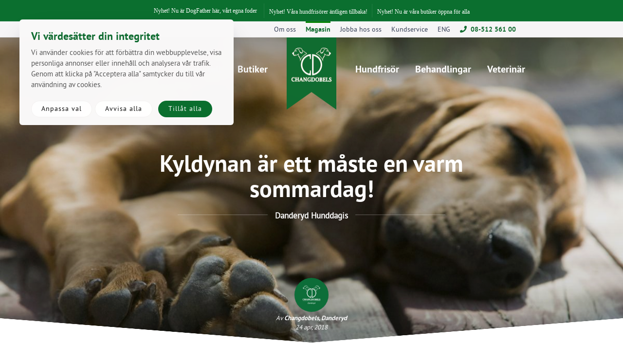

--- FILE ---
content_type: text/html; charset=utf-8
request_url: https://changdobels.se/nyheter/danderyd-hunddagis/kyldynan-aer-ett-maste-en-varm-sommardag
body_size: 11087
content:
<!DOCTYPE html>
<html prefix="og: http://ogp.me/ns#" xmlns="http://www.w3.org/1999/xhtml" xml:lang="sv-se" lang="sv-se" dir="ltr">
	<head>
		<meta name="viewport" content="width=device-width, initial-scale=1.0" />
		<base href="https://changdobels.se/nyheter/danderyd-hunddagis/kyldynan-aer-ett-maste-en-varm-sommardag" />
	<meta http-equiv="content-type" content="text/html; charset=utf-8" />
	<meta name="keywords" content="värmeslaghoshund,kyldyna,varmhund,dyldynahund,danderydshunddagis,danderydshunddagisbutik" />
	<meta name="author" content="Changdobels, Danderyd" />
	<meta property="og:url" content="https://changdobels.se/nyheter/danderyd-hunddagis/kyldynan-aer-ett-maste-en-varm-sommardag" />
	<meta property="og:type" content="article" />
	<meta property="og:title" content="Kyldynan är ett måste en varm sommardag!" />
	<meta property="og:description" content="Under en varm sommardag är det ett måste att kunna erbjuda sin hund en kyldyna!&amp;nbsp; En kyldyna håller din hund sval i sommarvärmen och kan vara till stor hjälp för hunden. Dynan i sig är smidig då den inte måste förvaras i kyl/frys innan användning, utan är gjord av en speciel kylgel som aktiveras..." />
	<meta property="og:image" content="https://changdobels.se/media/k2/items/cache/eefd4fe8f589e64e0e66a4f2937ae4ae_L.jpg" />
	<meta name="image" content="https://changdobels.se/media/k2/items/cache/eefd4fe8f589e64e0e66a4f2937ae4ae_L.jpg" />
	<meta name="twitter:card" content="summary" />
	<meta name="twitter:site" content="@@changdobels" />
	<meta name="twitter:title" content="Kyldynan är ett måste en varm sommardag!" />
	<meta name="twitter:description" content="Under en varm sommardag är det ett måste att kunna erbjuda sin hund en kyldyna!&amp;nbsp; En kyldyna håller din hund sval i sommarvärmen och kan vara till stor hjälp för hunden. Dynan i sig är smidig då d..." />
	<meta name="twitter:image" content="https://changdobels.se/media/k2/items/cache/eefd4fe8f589e64e0e66a4f2937ae4ae_M.jpg" />
	<meta name="twitter:image:alt" content="Kyldynan är ett måste en varm sommardag!" />
	<meta name="description" content="Under en varm sommardag är det ett måste att kunna erbjuda sin hund en kyldyna!&amp;nbsp; En kyldyna håller din hund sval i sommarvärmen och kan vara till..." />
	<meta name="generator" content="Joomla! - Open Source Content Management" />
	<title>Kyldynan är ett måste en varm sommardag!</title>
	<link href="/nyheter/danderyd-hunddagis/kyldynan-aer-ett-maste-en-varm-sommardag" rel="canonical" />
	<link href="/templates/magasin/favicon.ico" rel="shortcut icon" type="image/vnd.microsoft.icon" />
	<link href="https://cdn.jsdelivr.net/npm/magnific-popup@1.1.0/dist/magnific-popup.min.css" rel="stylesheet" type="text/css" />
	<link href="https://cdn.jsdelivr.net/npm/simple-line-icons@2.4.1/css/simple-line-icons.css" rel="stylesheet" type="text/css" />
	<link href="/templates/magasin/css/k2.css?v=2.10.3" rel="stylesheet" type="text/css" />
	<link href="/templates/magasin/css/bootstrap.min.css" rel="stylesheet" type="text/css" />
	<link href="/css/jasny-bootstrap.min.css" rel="stylesheet" type="text/css" />
	<link href="/dzsparallaxer/dzsparallaxer.css" rel="stylesheet" type="text/css" />
	<link href="/css/main.css" rel="stylesheet" type="text/css" />
	<link href="/css/menu.css" rel="stylesheet" type="text/css" />
	<link href="/css/slick.css" rel="stylesheet" type="text/css" />
	<link href="/css/slick-theme.css" rel="stylesheet" type="text/css" />
	<link href="/css/animate.css" rel="stylesheet" type="text/css" />
	<link href="/templates/magasin/css/template.css" rel="stylesheet" type="text/css" />
	<style type="text/css">

                        /* K2 - Magnific Popup Overrides */
                        .mfp-iframe-holder {padding:10px;}
                        .mfp-iframe-holder .mfp-content {max-width:100%;width:100%;height:100%;}
                        .mfp-iframe-scaler iframe {background:#fff;padding:10px;box-sizing:border-box;box-shadow:none;}
                    
	</style>
	<script src="/templates/magasin/js/jui/jquery.min.js?5a0719840b296a6bdf9a9e8f3fe2bd1f" type="text/javascript"></script>
	<script src="/media/jui/js/jquery-noconflict.js?5a0719840b296a6bdf9a9e8f3fe2bd1f" type="text/javascript"></script>
	<script src="/media/jui/js/jquery-migrate.min.js?5a0719840b296a6bdf9a9e8f3fe2bd1f" type="text/javascript"></script>
	<script src="https://cdn.jsdelivr.net/npm/magnific-popup@1.1.0/dist/jquery.magnific-popup.min.js" type="text/javascript"></script>
	<script src="/media/k2/assets/js/k2.frontend.js?v=2.10.3&b=20200429&sitepath=/" type="text/javascript"></script>
	<script src="/templates/magasin/js/popper.min.js" type="text/javascript"></script>
	<script src="/templates/magasin/js/bootstrap.min.js" type="text/javascript"></script>
	<script src="/js/jasny-bootstrap.min.js" type="text/javascript"></script>
	<script src="/js/jquery.lazyload.min.js" type="text/javascript"></script>
	<script src="/js/jquery.imagesloaded.min.js" type="text/javascript"></script>
	<script src="/js/jquery-imagefill.js" type="text/javascript"></script>
	<script src="/js/jquery.columnizer.min.js" type="text/javascript"></script>
	<script src="/js/slick.min.js" type="text/javascript"></script>
	<script src="/templates/magasin/js/template.js" type="text/javascript"></script>
	<script src="/dzsparallaxer/dzsparallaxer.js" type="text/javascript"></script>
	<script src="/js/all.js" type="text/javascript"></script>
	<script type="application/ld+json">

                {
                    "@context": "https://schema.org",
                    "@type": "Article",
                    "mainEntityOfPage": {
                        "@type": "WebPage",
                        "@id": "https://changdobels.se/nyheter/danderyd-hunddagis/kyldynan-aer-ett-maste-en-varm-sommardag"
                    },
                    "url": "https://changdobels.se/nyheter/danderyd-hunddagis/kyldynan-aer-ett-maste-en-varm-sommardag",
                    "headline": "Kyldynan är ett måste en varm sommardag!",
                    "image": [
                        "https://changdobels.se/media/k2/items/cache/eefd4fe8f589e64e0e66a4f2937ae4ae_XL.jpg",
                        "https://changdobels.se/media/k2/items/cache/eefd4fe8f589e64e0e66a4f2937ae4ae_L.jpg",
                        "https://changdobels.se/media/k2/items/cache/eefd4fe8f589e64e0e66a4f2937ae4ae_M.jpg",
                        "https://changdobels.se/media/k2/items/cache/eefd4fe8f589e64e0e66a4f2937ae4ae_S.jpg",
                        "https://changdobels.se/media/k2/items/cache/eefd4fe8f589e64e0e66a4f2937ae4ae_XS.jpg",
                        "https://changdobels.se/media/k2/items/cache/eefd4fe8f589e64e0e66a4f2937ae4ae_Generic.jpg"
                    ],
                    "datePublished": "2018-04-24 13:02:54",
                    "dateModified": "2018-05-14 15:09:32",
                    "author": {
                        "@type": "Person",
                        "name": "Changdobels, Danderyd",
                        "url": "https://changdobels.se/personal/danderyd-hunddagis"
                    },
                    "publisher": {
                        "@type": "Organization",
                        "name": "Changdobels",
                        "url": "https://changdobels.se/",
                        "logo": {
                            "@type": "ImageObject",
                            "name": "Changdobels",
                            "width": "",
                            "height": "",
                            "url": "https://changdobels.se//img/changdobels_logo@2x.png"
                        }
                    },
                    "articleSection": "https://changdobels.se/nyheter/danderyd-hunddagis",
                    "keywords": "värmeslaghoshund,kyldyna,varmhund,dyldynahund,danderydshunddagis,danderydshunddagisbutik",
                    "description": "Under en varm sommardag är det ett måste att kunna erbjuda sin hund en kyldyna! En kyldyna håller din hund sval i sommarvärmen och kan vara till stor hjälp för hunden. Dynan i sig är smidig då den inte måste förvaras i kyl/frys innan användning, utan är gjord av en speciel kylgel som aktiveras när din hund lägger sig på dynan. Den håller sig sval i upp mot två till fyra timmar, beroende på modell, och behöver efter det läggas åt sidan för att strax efter kunna användas igen. En kyldyna är bra att ha i flera olika tillfällen då den är enkel att ta med. Bra tillfällen för anvädning är i bilen, till parken, hemma och med på resa! Det man måste tänka på är att placera ut kyldynan där det finns utrymme runt om kring så hunden kan lägga sig vidsidan av dynan om den blir kall. Dynan går att använda hur många gånger som helst och fungerar lika bra till hundar som andra djur, även till oss människor! Om ni är intresserade av en kylmatta finns det att köpa på Danderyds hunddagis!",
                    "articleBody": "Under en varm sommardag är det ett måste att kunna erbjuda sin hund en kyldyna! En kyldyna håller din hund sval i sommarvärmen och kan vara till stor hjälp för hunden. Dynan i sig är smidig då den inte måste förvaras i kyl/frys innan användning, utan är gjord av en speciel kylgel som aktiveras när din hund lägger sig på dynan. Den håller sig sval i upp mot två till fyra timmar, beroende på modell, och behöver efter det läggas åt sidan för att strax efter kunna användas igen. En kyldyna är bra att ha i flera olika tillfällen då den är enkel att ta med. Bra tillfällen för anvädning är i bilen, till parken, hemma och med på resa! Det man måste tänka på är att placera ut kyldynan där det finns utrymme runt om kring så hunden kan lägga sig vidsidan av dynan om den blir kall. Dynan går att använda hur många gånger som helst och fungerar lika bra till hundar som andra djur, även till oss människor! Om ni är intresserade av en kylmatta finns det att köpa på Danderyds hunddagis!"
                }
                
	</script>

    <meta property="fb:app_id" content="349959741726092" />
		<script>
					</script>
		<script>
			(function(w,d,s,l,i){w[l]=w[l]||[];w[l].push({'gtm.start':
			new Date().getTime(),event:'gtm.js'});var f=d.getElementsByTagName(s)[0],
			j=d.createElement(s),dl=l!='dataLayer'?'&l='+l:'';j.async=true;j.src=
			'https://www.googletagmanager.com/gtm.js?id='+i+dl;f.parentNode.insertBefore(j,f);
			})(window,document,'script','dataLayer','GTM-KZ4PH2S');
		</script>
		<!-- Verkar som att jag även måste ladda font awesome css annars funkar inte pseudo elements ..... ???? ..... Irriterande.... måste lösa på ett bättre sätt än att det laddas 2 ggr..... -->
		<link rel="stylesheet" href="https://use.fontawesome.com/releases/v5.8.1/css/all.css">
          <!-- 1974017 -->
<script>
    (function(h,o,t,j,a,r){
        h.hj=h.hj||function(){(h.hj.q=h.hj.q||[]).push(arguments)};
        h._hjSettings={hjid:1974017,hjsv:6};
        a=o.getElementsByTagName('head')[0];
        r=o.createElement('script');r.async=1;
        r.src=t+h._hjSettings.hjid+j+h._hjSettings.hjsv;
        a.appendChild(r);
    })(window,document,'https://static.hotjar.com/c/hotjar-','.js?sv=');
</script> 
        
	</head>
	
	<body class="site com_k2 view-item no-layout no-task itemid-154">
		<noscript><iframe src="https://www.googletagmanager.com/ns.html?id=GTM-KZ4PH2S" height="0" width="0" style="display:none;visibility:hidden"></iframe></noscript>

		<div class="pageoverlay"></div>
<div id="load-overlay" style="height: 100%; left: 0px; position: fixed; top: 0px; width: 100%; z-index: 9998;">
	<div style="position: fixed; top: 0px; left: 0px; width: 100%; height: 100%;background-color: rgba(255, 255, 255, 1);z-index: 1; opacity: 1;"></div>
	<div style="position: absolute; top: 50%; left: 50%; margin: -8px 0 0 -8px; width: 16px; height: 16px; z-index: 2; transform: scale(1.5);">
		<img src="https://changdobels.se/img/loader_dogs.png" style="position: absolute; top: 50%; left: 50%; margin: -40px 0 0 -45px; width: 90px; height: 34px;" alt="changdobels hemsida laddas nu">
		<img class="fa-spin" src="https://changdobels.se/img/loader_cd.png" style="position: absolute; top: 50%; left: 50%;  margin: -24px 0 0 -24px; width: 48px; height: 48px;" alt="Changdobels ikon loader">
		<p style="position: absolute; top: 50%; left: 50%;   margin: 26px 0 0 -100px; width: 200px; height: 48px; text-align: center;">Laddar Changdobels</p>
	</div>
</div>
<div id="eantics"></div>		<div class="alert custom sitealert">
	<div class="container-fluid"> 
	<ul>
		<li>
			<a href="https://dogfather.se" title="DogFather, Changdobels eget framtagna hundfoder"><span>Nyhet! </span><span>Nu är DogFather här</span><span class="hide_mobil">, vårt egna foder</span> <i class="fa-light fa-circle-arrow-right"></i></a>
		</li>
		<li class="d-none d-lg-block"><a href="https://changdobels.se/hundvard/#klipp-trim" title="Nu är våra hundfrisörer tillbaka!"><span class="hide_mobil">Nyhet! </span><span>Våra hundfrisörer äntligen tillbaka!</span></a></li>
	  
		  <li><a href="https://changdobels.se/hundbutiker/" title="Alla Changdobels enheter har hundbutiker öppna för alla"><span class="hide_mobil">Nyhet! </span><span>Nu är våra butiker öppna för alla</span></a></li>
	</ul>
  </div>
</div>

<nav id="extra_menu" class="d-none d-md-block">
  <div class="container">
	<ul class="clearfix">
		<li class="tel">
			<a href="tel:+46851256100" title="Ring Changdobels växel"><i class="fas fa-phone"></i>08-512 561 00</a>	
		</li>
		<li id="eng" class="">
			<a href="https://changdobels.se/en/" title="Dog Hotel & Dog day care in Stockholm, Sweden">ENG</a>	
		</li>
		<li ><a href="https://changdobels.se/kundservice/" title="Kontakta Changdobels hunddagis och hundpensionat i Stockholm">Kundservice</a>
		</li>
		<li ><a href="https://changdobels.se/kundservice/sok-jobb/" title="Changdobels Karriär - JObba på Changdobels">Jobba hos oss</a></li>
		<li class='active' id="blogg_nav_link"><a href="https://changdobels.se/magasin/" title="Changdobels Magasin | Hundblogg, nyheter mm">Magasin</a></li>
		<li ><a href="https://changdobels.se/" title="Changdobels">Om oss</a></li>
	</ul>
  </div>
</nav>

<nav id="mainnav" class="mainnav navbar navbar-inverse navbar-fixed-top" role="navigation">
	<div class="navbar-header">
		  <div class="container clearfix">
		  <button type="button" class="navbar-toggle" data-toggle="offcanvas" data-target="#mobilmeny">
			<i class="fal fa-bars"></i>
		  </button>
	  <a class="navbar-brand" data-menuanchor="start" href="https://changdobels.se" title="Mer om Changdobels">
		  <img src="https://changdobels.se/img/changdobels_logo.png" srcset="https://changdobels.se/img/changdobels_logo.png 1x, https://changdobels.se/img/changdobels_logo@2x.png 2x" alt="Changdobels Hundcenter logo">
		</a>
				 </div>
  </div>
  <div class="container">
		  <div id="navbar" class="navbar-collapse collapse">
			<img id="arrow-up" src="https://changdobels.se/images/arrow-up.png" alt="pil upp">
		<ul class="kcol kcol-left">
				<li class='has_dropdown'>
					<a href="https://changdobels.se/hunddagis/" title="hunddagis i Stockholm. Gärdet, Täby, vallentuna och Danderyd">Hunddagis</a>
					<div class="dropdown">
						<div class="box">
							<div class="item">
								<h3><a href="https://changdobels.se/hunddagis/" title="Changdobels hunddagis runt om i Stockholm">Enheter</a></h3>
								<ul>
									<li><a href="https://changdobels.se/hunddagis/ostermalm-hunddagis/" title="Changdobels, Östermalm hunddagis">Östermalm hunddagis</a></li>
									<li><a href="https://changdobels.se/hunddagis/gardet-hunddagis/" title="Changdobels, Gärdet hunddagis">Gärdet hunddagis</a></li>
									<li><a href="https://changdobels.se/hunddagis/taby-hunddagis/" title="Changdobels, Täby hunddagis">Täby hunddagis</a></li>
									<li><a href="https://changdobels.se/hunddagis/danderyd-hunddagis/" title="Changdobels, Danderyd hunddagis">Danderyd hunddagis</a></li>
									<li><a href="https://changdobels.se/hunddagis/hundiversum-hunddagis/" title="Changdobels, Hundiversum hunddagis">Hundiversum hunddagis</a></li>
									<li><a href="https://changdobels.se/hunddagis/vallentuna-hunddagis/" title="Changdobels, Vallentuna hunddagis">Vallentuna hunddagis</a></li>
								</ul>
							</div>
							<div class="item"><h3><a href="https://changdobels.se/hunddagis/#hunddagisgrupper" title="Grupper på hunddagis på Changdobels hunddagis i Stockholm">Hunddagis grupper</a></h3></div>
							<div class="item"><h3><a href="https://changdobels.se/hunddagis/#faq" title="Frågor & svar hunddagis">Frågor & svar</a></h3></div>
							<div class="item" style="border-bottom: none; padding-bottom: 40px;"><h3><a href="https://changdobels.se/hunddagis/ansok/" title="Ansök till någon av Changdobels hunddagis">Ansök till dagis</a></h3></div>
						</div>
					</div>
				</li>
				<li >
					<a href="https://changdobels.se/hundpensionat/" title="Hundpensionat i Täby, Stockholm">Hundhotell</a>
				</li>
				
				<li >
					<a href="https://changdobels.se/hundbutiker/" title="Changdobels Hundbutiker runt om i Stockholm">Butiker</a>
				</li>
				
			</ul>
			<a href="https://changdobels.se/" title="Mer on Changdobels Hundpensionat och hunddagis">
				<img class="kcol-log navlogo" src="https://changdobels.se/img/changdobels_logo.png" srcset="https://changdobels.se/img/changdobels_logo.png 1x, https://changdobels.se/img/changdobels_logo@2x.png 2x" alt="Changdobels Hundcenter loggo"><img class="kcol-log navicon" src="https://changdobels.se/img/changdobels_ikon.gif" srcset="https://changdobels.se/img/changdobels_ikon.gif 1x, https://changdobels.se/img/changdobels_ikon@2x.gif 2x" alt="Changdobels ikon">
			</a>
			<ul class="kcol kcol-right">

				<li >
					<a href="https://changdobels.se/klipp-trim/" title="Changdobels Hundfrisörer erbjuds på de flesta av våra hunddagis">Hundfrisör</a>
				</li>
				<li >
					<a href="https://changdobels.se/hundvard/" title="Hundvård i Stockholm på Changdobels">
						<span class="d-none d-md-block d-lg-none">Vård</span>
						<span class="d-md-none d-lg-block">Behandlingar</span>
					</a>
				</li>
				<li >
					<a href="https://changdobels.se/veterinar/" title="Hund veterinär på Changodbels hundpensionat & hunddagis">Veterinär</a>
				</li>
	  </ul>
		  </div>
  </div>
</nav>

<nav id="mobilmeny" class="mobilmeny navmenu navmenu-fixed-left navmenu-default offcanvas" role="navigation">
  <a class="navmenu-brand" href="https://changdobels.se" title="Changdobels hundpensionat och hunddagis i Stockholm">
	  <img src="https://changdobels.se/img/changdobels-logotyp-vit-300.png" alt="changdobels hundcenter logo">
  </a>
  <div class="closejasny"></div>
	<div class="vertical_center_div_wrap" style="position: absolute; top: 0px; left: 0px; width: 100%; height: 100%; padding-top: 110px; padding-bottom: 40px;">
	  
	  <div class="vertical_center_div" style="position: absolute;">
			<ul class="nav navmenu-nav">
				<li class="dropdown nobordertop" >
			  <a href="#" class="dropdown-toggle" data-toggle="dropdown" title="Hunddagis i Stockholm. Täby, Danderyd, och Vallentuna"><span class="icon"><img src="https://changdobels.se/img/ikon_hunddagis_xs.png" alt="Hunddagis ikon"></span> Hunddagis <span class="customcaret"></span></a>
					<ul class="dropdown-menu navmenu-nav" role="menu">
					  <li><a href="https://changdobels.se/hunddagis/ostermalm-hunddagis/" title="Östermalm Hunddagis - Stureparken"><i class="fa fa-map-marker"></i> Östermalm Hunddagis</a></li>
					  <li><a href="https://changdobels.se/hunddagis/gardet-hunddagis/" title="Gärdet Hunddagis"><i class="fa fa-map-marker"></i> Gärdet Hunddagis</a></li>
					  <li><a href="https://changdobels.se/hunddagis/taby-hunddagis/" title="Täby Hunddagis"><i class="fa fa-map-marker"></i> Täby Hunddagis</a></li>
					  <li><a href="https://changdobels.se/hunddagis/danderyd-hunddagis/" title="Danderyd Hunddagis"><i class="fa fa-map-marker"></i> Danderyd Hunddagis</a></li>
					  <li><a href="https://changdobels.se/hunddagis/hundiversum-hunddagis/" title="Hundiversum Hunddagis"><i class="fa fa-map-marker"></i> Hundiversum Hunddagis</a></li>
					  <li><a href="https://changdobels.se/hunddagis/vallentuna-hunddagis/" title="Vallentuna Hunddagis"><i class="fa fa-map-marker"></i> Vallentuna Hunddagis</a></li>
				  </ul>
				</li>
				<li class="nobordertop">
					<a href="https://changdobels.se/hundpensionat/" title="Täby Hundpensionat och hundhotell i Stockholm"><span class="icon"><img src="https://changdobels.se/img/ikon_pensionat_xs.png" alt="Hundpensionat ikon"></span> Hundhotell</a>
				</li>
				<li>
					<a href="https://changdobels.se/hundbutiker/" title="Hundbutiker, runtom på Changdobels enheter"><span class="icon"><img src="https://changdobels.se/img/ikon_pensionat_xs.png" alt="pensionat ikon"></span> Hundbutker</a>
				</li>
				<li>
					<a href="https://changdobels.se/klipp-trim/" title="Changdobels Hundfrisörer, klipp & Trim för din hund i Stockholm"><span class="icon"><img src="https://changdobels.se/img/ikon_hundvard_xs.png" alt="Hundvård ikon"></span> Hundfrisörer</a>
				</li>
				<li>
					<a href="https://changdobels.se/hundvard/" title="hundvård i Stockholm"><span class="icon"><img src="https://changdobels.se/img/ikon_hundvard_xs.png" alt="Hundvård ikon"></span> Behandlingar</a>
				</li>
				<li>
					<a href="https://changdobels.se/veterinar/" title="Hund veterinär på Changodbels hundpensionat & hunddagis">
						<span class="icon">
							<img src="https://changdobels.se/img/icon_cross-dark.png" alt="kors ikon">
						</span> 
						Veterinär
					</a>
				</li>
				<li class="noborderbottom">
					<a href="https://changdobels.se/hundkurser/" title="Hundkurser i Stockholm på Täby Hundpensionat"><span class="icon"><img src="https://changdobels.se/img/ikon_hundkurser_xs.png" alt="Hundkurser ikon"></span> Hundkurser</a>
				</li>
				<li class="noborderbottom">
					<a href="https://changdobels.se/magasin/" title="Hundbloggen. Läs hund blogg från Vallentuna, Täby och Danderyd"><span class="icon"><img src="https://changdobels.se/img/icon-bloggen.png" alt="bloggen ikon"></span> Magasin</a>
				</li>
				
				


			</ul>
	  </div>
	</div>
	<div class="row exramennu">
		<!--<div class="col-xs-6 col">
			<a href="https://changdobels.se/magasin/" title="Changdobels magasin med hundbloggar och hundtips">Magasin</a>
		</div>-->
		
		<div class="col-xs-6 col">
			<a href="https://changdobels.se/kundservice/sok-jobb/" title="Changdobels Karriär - JObba på Changdobels">Jobba hos oss</a>
		</div>
		
		<div class="col-xs-6 col">
			<a href="https://changdobels.se/kundservice/" class="internlink" title="Kontakta Changdobels Hundpensionat och Hunddagis">Kontakt</a>
		</div>
	</div>
</nav>							
		<div>
			
			<div id="system-message-container">
	</div>

			
<style>
#section_start .fat_btn {min-width: 50px; padding: 19px 0px; display: block; width: 100%;}
</style>

<section id="section_start" class="sub_absolut" style="overflow: hidden;">
  <div class="container-sm slider_con centervert">
    <div class="row conheight">
			<div class="col-12" style="text-align: center;">
																						<h1 class="itemTitle">Kyldynan är ett måste en varm sommardag!</h1>
												<p class="strike"><a href="/nyheter/danderyd-hunddagis">Danderyd Hunddagis</a></p>
																      </div>
    </div>
  </div>
	<div class="timeandauthor">
				<div class="itemAuthorBlock">
						<a rel="author" href="/personal/danderyd-hunddagis"><img class="itemAuthorAvatar" src="/media/k2/users/12.jpg" alt="Changdobels, Danderyd" /></a>
						<div class="clr"></div>
		</div>
				<div class="itemHeader">		
						<span class="itemAuthor">
				Av
									<a rel="author" href="/personal/danderyd-hunddagis">Changdobels, Danderyd</a>
							</span>
									<span class="itemDateCreated">
				24 apr, 2018			</span>
					</div>
	</div>
  <a class="controls-btn-down internlink animated fadeOutDown infinite" href="#section_tjanster"></a>
  
  
		<div class="overlay" style="opacity: .1"></div>
	<div class="dzsparallaxer auto-init out-of-bootstrap headerparaheight" data-options='{ direction: "normal", mode_scroll: "normal", animation_duration: 50, easing: "easeOutQuad"}'>
	  <div class="divimage dzsparallaxer--target lazy" data-original="/media/k2/items/cache/eefd4fe8f589e64e0e66a4f2937ae4ae_XL.jpg" style="width: 100%; height: 120%; background-image: url(https://changdobels.se/images/slider/missing-image.jpg); "></div>
	</div>
		
	
	
	
	<div class="corner-bottom"></div>
</section>

<div class="container-sm" id="inlagg">
	<a class="controls-btn-down internlink animated fadeOutDown infinite" href="#inlagg"></a>
	<span id="startOfPageId320"></span>
	<div id="k2Container" class="itemView">
		<div class="itemBody">
									<div class="itemFullText"><h2>Under en varm sommardag är det ett måste att kunna erbjuda sin hund en kyldyna!&nbsp;</h2>
<p>En kyldyna håller din hund sval i sommarvärmen och kan vara till stor hjälp för hunden. Dynan i sig är smidig då den inte måste förvaras i kyl/frys innan användning, utan är gjord av en speciel kylgel som aktiveras när din hund lägger sig på dynan. Den håller sig sval i upp mot två till fyra timmar, beroende på modell, och behöver efter det läggas åt sidan för att strax efter kunna användas igen.&nbsp;</p>
<p>En kyldyna är bra att ha i flera olika tillfällen då den är enkel att ta med. Bra tillfällen för anvädning är i bilen, till parken, hemma och med på resa! Det man måste tänka på är att placera ut kyldynan där det finns utrymme runt om kring så hunden kan lägga sig vidsidan av dynan om den blir kall.&nbsp;</p>
<p>Dynan går att använda hur många gånger som helst och fungerar lika bra till hundar som andra djur, även till oss människor!&nbsp;</p>
<p><strong>Om ni är intresserade av en kylmatta finns det att köpa på <a href="/hunddagis/danderyd-hunddagis/" title="Danderyd hunddagis intill E18 mot Stockholm">Danderyds hunddagis</a>!</strong></p></div>
			<div class="clr"></div>
							
			
			
			
			
						
			<!--<hr />
			<ul>
			<li><a title="Jobba på Sveriges ledande hunddagis och hundpensionat kedja" href="/kundservice/sok-jobb/?referer=bloggen"><strong>Gör din jobbansökan här</strong></a></li>
			</ul>
			<hr />-->			
						
			
			
		</div>
				<div class="itemLinks">
						<div class="clr"></div>
		</div>
			</div>
</div>

<div class="container">
			<div class="clr"></div>
</div>

<div class="container">
			</div>

<section class="itemextrainfo">
	<div class="container">
					
					
				<div class="col-12 col lastbottom" style="text-align: center;">
			<p style="display: inline; text-align: center;"><strong>Dela på</strong>:</p>
			<ul class="sharebtns">
								<li>
					<a href="#" data-likedurl="https://changdobels.se/nyheter/danderyd-hunddagis/kyldynan-aer-ett-maste-en-varm-sommardag" class="fb-like" style="margin-left: 10px;">
						<i class="fab fa-facebook-f" style="color: #3b5998;"></i>
						<span>Facebook</span>
					</a>
				</li>
												<li>
					<a href="#" class="tweet-btn" data-thetitle="Kyldynan är ett måste en varm sommardag!" data-likedurl="https://changdobels.se/nyheter/danderyd-hunddagis/kyldynan-aer-ett-maste-en-varm-sommardag" data-summary="Under en varm sommardag är det ett måste att kunna erbjuda sin hund en kyldyna!&nbsp;
En kyldyna håller di..." data-count="none">
						<i class="fab fa-twitter" style="color: #1DA1F2;"></i>							
						<span>Twitter</span>
					</a>
				</li>
							</ul>	
		</div>
				
		
	</div>
</section>



		
		

		
<section class="relateradeartiklar">
	
  <div class="container">
	  <div class="itemRelated">
			
			<div class="catheader">
				<div class="row">
					<div class="col-sm-6 offset-sm-3">
						<h3 style="margin-top: 0px; font-size: 20px;">Fler liknande hundartiklar</h3>
						<span style="margin-bottom: 0px;" class="streck_green"></span>
					</div>
				</div>
			</div>
			
			<div class="row pro_row">
								<div class="col-12 col-md-4 pro_col">
					<a href="/magasin/hjalp-hunden-i-varmen">
						<div class="imgfill"><img class="background-image pro_image lazy" src="/images/slider/missing-image.jpg" data-original="/media/k2/items/cache/2cd9d1d7bb30511eb4cd517c131ae148_M.jpg" alt="Hj&auml;lp hunden i v&auml;rmen!" /></div>					</a>
					<a href="/magasin/hjalp-hunden-i-varmen" title="Hjälp hunden i värmen!">
						<div class="content catItemView group">
							<div class="con">
																<span class="catItemDateCreated">19 jul, 2018</span>
																								<h3>Hjälp hunden i värmen!</h3>
																							</div>
						</div>
					</a>
				</div>
								<div class="col-12 col-md-4 pro_col">
					<a href="/hundbloggen/danderyd-hunddagis/sankta-lucia">
						<div class="imgfill"><img class="background-image pro_image lazy" src="/images/slider/missing-image.jpg" data-original="/media/k2/items/cache/deb45d333d0414ba3de42155789fdb4a_M.jpg" alt="Sankta Lucia" /></div>					</a>
					<a href="/hundbloggen/danderyd-hunddagis/sankta-lucia" title="Sankta Lucia">
						<div class="content catItemView group">
							<div class="con">
																<span class="catItemDateCreated">13 dec, 2016</span>
																								<h3>Sankta Lucia</h3>
																							</div>
						</div>
					</a>
				</div>
								<div class="col-12 col-md-4 pro_col">
					<a href="/hundbloggen/danderyd-hunddagis/busiga-hundar">
						<div class="imgfill"><img class="background-image pro_image lazy" src="/images/slider/missing-image.jpg" data-original="/media/k2/items/cache/3749aaa8ee129d7e919bddcc7e09cd36_M.jpg" alt="B&auml;sta v&auml;nner" /></div>					</a>
					<a href="/hundbloggen/danderyd-hunddagis/busiga-hundar" title="Bästa vänner">
						<div class="content catItemView group">
							<div class="con">
																<span class="catItemDateCreated">07 dec, 2016</span>
																								<h3>Bästa vänner</h3>
																							</div>
						</div>
					</a>
				</div>
								<div class="col-12 col-md-4 pro_col">
					<a href="/nyheter/hurra-taecken-foer-alla-vaeder">
						<div class="imgfill"><img class="background-image pro_image lazy" src="/images/slider/missing-image.jpg" data-original="/media/k2/items/cache/90701d02ae3da0e5a21abbd900c25748_M.jpg" alt="Hurtta t&auml;cken f&ouml;r alla v&auml;der" /></div>					</a>
					<a href="/nyheter/hurra-taecken-foer-alla-vaeder" title="Hurtta täcken för alla väder">
						<div class="content catItemView group">
							<div class="con">
																<span class="catItemDateCreated">22 nov, 2016</span>
																								<h3>Hurtta täcken för alla väder</h3>
																							</div>
						</div>
					</a>
				</div>
								<div class="col-12 col-md-4 pro_col">
					<a href="/magasin/underbara-hundar">
						<div class="imgfill"><img class="background-image pro_image lazy" src="/images/slider/missing-image.jpg" data-original="/media/k2/items/cache/01f1a05053c6242fcfa23075e5b963c1_M.jpg" alt="Underbara hundar" /></div>					</a>
					<a href="/magasin/underbara-hundar" title="Underbara hundar">
						<div class="content catItemView group">
							<div class="con">
																<span class="catItemDateCreated">09 nov, 2016</span>
																								<h3>Underbara hundar</h3>
																							</div>
						</div>
					</a>
				</div>
							</div>
		</div>

  </div>
</section>


	<div class="modal fade" id="fb_comment_modal" tabindex="-1" role="dialog" aria-labelledby="fb_comment_modalLabel">
	  <div class="modal-dialog" role="document">
	    <div class="modal-content" style="-webkit-box-shadow: none; box-shadow: none; border: 1px solid #e0e0e0;">
	      <div class="modal-header" style="padding: 20px 20px 20px 20px; border-bottom: 1px solid #e0e0e0;">
	        <button type="button" class="close" data-dismiss="modal" aria-label="Close"><span aria-hidden="true">&times;</span></button>
	        <h3 class="modal-title" id="myModalLabel" style="text-align: left;">Kommentera inlägg</h3>
	      </div>
	      <div class="modal-body">
					<div class="fb-comments" data-href="https://changdobels.se/nyheter/danderyd-hunddagis/kyldynan-aer-ett-maste-en-varm-sommardag" data-numposts="5"></div>
	      </div>
	      <div class="modal-footer" style="padding: 20px 20px 20px 20px; border-top: 1px solid #e0e0e0;">
	        <button type="button" class="btn btn-primary btn-lg" data-dismiss="modal">Stäng</button>
	      </div>
	    </div>
	  </div>
	</div>

<script>
	(function($){
		/*
    var twitterpagetitle = 'Kyldynan är ett måste en varm sommardag!';
    var twitterdesription = '<?php$blogtext = strip_tags($this->item->introtext);$newblogtext = trim($blogtext);echo substr($newblogtext,0,110) . "...";?>';
    var twitterimg = '/media/k2/items/cache/01f1a05053c6242fcfa23075e5b963c1_L.jpg';
	  	
	  $("head").append('<meta name="twitter:card" content="summary_large_image"><meta name="twitter:site" content="@Changdobels"><meta name="twitter:creator" content="@Changdobels"><meta name="twitter:title" content="' + twitterpagetitle + '"><meta name="twitter:description" content="' + twitterdesription + '"><meta name="twitter:image" content="' + twitterimg + '">');
*/
		$('.itemRelated .pro_row').prepend('<div class="col-12 col-md-4 pro_col puff"><a href="https://changdobels.se/hundpensionat/"><div class="imgfill" style="background: #007233;"><img class="background-image pro_image lazy" src="https://changdobels.se/images/slider/missing-image.jpg" data-original="https://changdobels.se/img/testoverlay.png" alt="Sveriges bästa hundpensionat"></div></a><a href="https://changdobels.se/hundpensionat/" title="Sveriges bästa hundpensionat"><div class="content catItemView group d-flex flex-row align-items-center my-flex-container"><div class="con"><span class="catItemDateCreated">Vi har pensionat i Täby</span><h3>Lämna hunden hos Changdobels när du åker på semester</h3></div></div></a></div>').append('<div class="col-12 col-md-4 pro_col puff"><a href="https://changdobels.se/hunddagis/"><div class="imgfill" style="background: #007233;"><img class="background-image pro_image lazy" src="https://changdobels.se/images/slider/missing-image.jpg" data-original="https://changdobels.se/img/testoverlay.png" alt="Sveriges bästa hunddagis i Stockholm"></div></a><a href="https://changdobels.se/hunddagis/" title="Sveriges bästa hunddagis i Stockholm"><div class="content catItemView group d-flex flex-row align-items-center my-flex-container"><div class="con"><span class="catItemDateCreated">Läs mer om våra hunddagis</span><h3>Vill du också att din hund ska gå på Changdobels?</h3></div></div></a></div>');
	  	
	})(jQuery);
</script>
<!-- JoomlaWorks "K2" (v2.10.3) | Learn more about K2 at https://getk2.org -->


					</div>
		
		<footer id="kontakt" class="kontakt_2024">
		
	<div class="border-top strike">
		<a href="https://changdobels.se" title="Changdobels Hunddagis och hundpensionat i Stockholm">
			<img class="logo" src="https://changdobels.se/img/changdobels-green-loggo.png" alt="Changdobels hundcenter ikon">
		</a>
	</div>
	
	<!--<div class="container">-->
	<div style="position: relative; overflow: hidden; margin: 0 auto; max-width: 1600px;">
		
		
		
		<div>
			<p>Alla våra enheter har lunchstängt mellan <strong class="price green">12.00</strong>-<strong class="price green">13.00</strong>. <span class="d-block d-sm-none">Välj enhet:</span></p>
		</div>
		
		
		<div class="row" id="footeraccoradation">
			
			<!--<div class="col-12 col-md-2dot4 acc_col">-->
			
			
			<div class="col-12 col-sm-4 acc_col">
				<h2 style="margin-bottom: 4px;"><a href="https://changdobels.se/hunddagis/ostermalm-hunddagis/" title="Östermalm hunddagis, Stureparken i Stockholm"><img src="https://changdobels.se/img/icon_map.png" alt="Kartnål">Östermalm <br class="d-none d-md-block">Hunddagis<span class="block yellow justlovely" style="margin-top: -3px;">Stureparken</span></a></h2>
				<div class="accont">
					<p>
						<a href="https://maps.app.goo.gl/637muWPvRZmVpCHF7" target="_blank" title="Östermalm hunddagis - Stureparken, Sturegatan 31 Stockholm">Sturegatan 31, Stockholm</a>
						<br><a href="mailto:stureparken@changdobels.se" title="E-posta Östermalm hunddagis, Stureparken">stureparken@changdobels.se</a>
						<br><a href="tel:+46851256100" title="Ring Östermalm hunddagis - Stureparken via changdobels växrl" class="tel">08-512 561 00</a>
					</p>
					<div class="openinghours_box">
						<p class="iconp"><i class="far fa-clock green"></i></p>
						<table class="table" style="border: none; margin: 0;">
							<tr>
								<th><strong>Mån-Fre</strong></th>
								<td class="colautowidth">07.00 - 18.00</td>
							</tr>
						</table>
					</div>
					<div class="social_box">
						<ul>
							<li>
								<a href="https://changdobels.se/hunddagis/ostermalm-hunddagis/" title="Changdobels - Östermalm hunddagis i Stockholm"><i class="fas fa-home"></i><span class="d-block d-sm-none d-lg-block">Hemsida</span></a>
							</li>
							<li>
								<a href="https://facebook.com/changdobels.stureparken" target="_blank" title="Changdobels - Östermalm Hunddagis Faceboook sida"><i class="fab fa-facebook-f"></i><span class="d-block d-sm-none d-lg-block">Facebook</span></a>
							</li>
							<li>
								<a href="https://www.instagram.com/changdobels.stureparken/" target="_blank" title="Changdobels Östermalm HUnddagis Instagram sida"><i class="fab fa-instagram"></i><span class="d-block d-sm-none d-lg-block">Instagram</span></a>
							</li>
						</ul>
					</div>
				</div>
			</div>
			
			
			
			<div class="col-12 col-sm-4 acc_col">
				<h2><a href="https://changdobels.se/hunddagis/gardet-hunddagis/" title="Gärdet hunddagis i Stockholm"><img src="https://changdobels.se/img/icon_map.png" alt="Kartnål">Gärdet <br class="d-none d-md-block">Hunddagis</a></h2>
				<div class="accont">
					<p>
						<a href="https://goo.gl/maps/VsyjMa8156n" target="_blank" title="Gärdet hunddagis, Sandhamnsgatan 75 Stockholm">Sandhamnsgatan 75, Stockholm</a>
						<br><a href="mailto:gardet@changdobels.se" title="E-posta Gärdet hunddagis">gardet@changdobels.se</a>
						<br><a href="tel:+46851256100" title="Ring Gärdet hunddagis på changdobels växelnummer" class="tel">08-512 561 00</a>
					</p>
					<div class="openinghours_box">
						<p class="iconp"><i class="far fa-clock green"></i></p>
						<table class="table" style="border: none; margin: 0;">
							<tr>
								<th><strong>Mån-Fre</strong></th>
								<td class="colautowidth">07.00 - 18.00</td>
							</tr>
						</table>
					</div>
					<div class="social_box">
						<ul>
							<li>
								<a href="https://changdobels.se/hunddagis/gardet-hunddagis/" title="Gärdet hunddagis i Stockholm"><i class="fas fa-home"></i><span class="d-block d-sm-none d-lg-block">Hemsida</span></a>
							</li><li>
								<a href="https://www.facebook.com/gardethunddagis/" target="_blank" title="Gärdet hunddagis Faceboook sida"><i class="fab fa-facebook-f"></i><span class="d-block d-sm-none d-lg-block">Facebook</span></a>
							</li><li>
								<a href="https://www.instagram.com/changdobels.gardet/" target="_blank" title="Gärdet hunddagis Instagram sida"><i class="fab fa-instagram"></i><span class="d-block d-sm-none d-lg-block">Instagram</span></a>
							</li>
						</ul>
					</div>
				</div>
			</div>
			
			<div class="col-12 col-sm-4 acc_col">
				<h2><a href="https://changdobels.se/hunddagis/taby-hunddagis/" title="Täby hundcenter, hunddagis och hundpensionat i Stockholm"><img src="https://changdobels.se/img/icon_map.png" alt="Kartnål">Täby <br class="d-none d-md-block">Hundcenter</a></h2>
				<div class="accont">
					<p>
						<a href="https://goo.gl/maps/mCqxXTtgdFN2" target="_blank" title="Prästgårdsvägen 55, 18775 Täby" title="Hitta till Täby Hundcenter">Prästgårdsvägen 55, Täby</a>
						<br><a href="mailto:taby@changdobels.se" title="E-posta Täby Hundcenter">taby@changdobels.se</a>
						<br><a href="tel:+46851256100" title="Ring Täby hundcenter via Changdobels växel" class="tel">08-512 561 00</a>
					</p>
					
					<p style="margin: -2px 0 0 0;">
						<span class="block black ptserif" style="font-weight: 600;">SMS <span class="smaller thinner" style="font-weight: 400;">Pensionat</span></span><a href="tel:+46727131170" title="smsa Täby hundcenter" class="tel" style="margin-top: 2px;">0727 131 170</a>
					</p>
					
					<div class="openinghours_box">
						<p class="iconp"><i class="far fa-clock green"></i></p>
						<div style="position: relative;">	
							<table class="table" style="border: none; margin: 0;">
								<tr>
									<th><strong>Mån-Sön</strong></th>
									<td class="colautowidth">07.00 - 18.30</td>
								</tr>
							</table>
							
							<div class="alt_times">
								<h4>Pensionat<span>: Hämtning/Lämning</span></h4>
								<table class="table" style="border: none; margin: 0;">
									<tr>
										<th><strong>Mån-Sön</strong></th>
										<td class="colautowidth">8:30-10</td>
										<td class="colautowidth">17-18.30</td>
									</tr>
								</table>
							</div>
							<div class="alt_times">
								<h4>Telefontider<span>: bokningar</span></h4>
								<table class="table" style="border: none; margin: 0;">
									<tr>
										<th><strong>Alla dagar</strong></th>
										<td class="colautowidth">10:15-12:00</td>
										<td class="colautowidth">13-16</td>
									</tr>
								</table>
							</div>
							
						</div>
					</div>
					
					<div class="social_box">
						<ul>
							<li>
								<a href="https://changdobels.se/hunddagis/taby-hunddagis/" title="Täby hundcenter, hunddagis och hundpensionat i Stockholm"><i class="fas fa-home"></i><span class="d-block d-sm-none d-lg-block">Hemsida</span></a>
							</li><li>
								<a href="https://www.facebook.com/Changdobels.Hundcenter" target="_blank" title="Täby Hundcenter Facebook sida"><i class="fab fa-facebook-f"></i><span class="d-block d-sm-none d-lg-block">Facebook</span></a>
							</li><li>
								<a href="https://instagram.com/changdobels.taby" target="_blank" title="Täby Hundcenter Instagram sida"><i class="fab fa-instagram"></i><span class="d-block d-sm-none d-lg-block">Instagram</span></a>
							</li>
						</ul>
					</div>
					
					
				</div>
			</div>
			
			<div class="col-12 col-sm-4 acc_col">
				<h2><a href="https://changdobels.se/hunddagis/danderyd-hunddagis" title="Danderyd hunddagis intill E18 mot Stockholm"><img src="https://changdobels.se/img/icon_map.png" alt="Kartnål">Danderyd <br class="d-none d-md-block">Hunddagis</a></h2>
				<div class="accont">
					<p>
						<a href="https://goo.gl/maps/mZ5PVQMWKcL2" target="_blank" title="Hitta till Rinkebyvägen 23, 18236 Danderyd">Rinkebyvägen 23, Danderyd</a>
						<br><a href="mailto:danderyd@changdobels.se" title="E-posta Danderyd hunddagis">danderyd@changdobels.se</a>
						<br><a href="tel:+46851256100" title="Ring Danderyd hunddagis via Changdobels växel" class="tel">08-512 561 00</a>
					</p>
					<div class="openinghours_box">
						<p class="iconp"><i class="far fa-clock green"></i></p>
						<table class="table" style="border: none; margin: 0;">
							<tr>
								<th><strong>Mån-Fre</strong></th>
								<td class="colautowidth">07.00 - 18.00</td>
							</tr>
						</table>
					</div>
					<div class="social_box">
						<ul>
							<li>
								<a href="https://changdobels.se/hunddagis/danderyd-hunddagis" title="Danderyd hunddagis intill E18 mot Stockholm"><i class="fas fa-home"></i><span class="d-block d-sm-none d-lg-block">Hemsida</span></a>
							</li><li>
								<a href="https://www.facebook.com/danderydhunddagis" target="_blank" title="Danderyd hunddagis Faceboook sida"><i class="fab fa-facebook-f"></i><span class="d-block d-sm-none d-lg-block">Facebook</span></a>
							</li><li>
								<a href="https://instagram.com/changdobels.danderyd" target="_blank" title="Danderyd hunddagis Instagram sida"><i class="fab fa-instagram"></i><span class="d-block d-sm-none d-lg-block">Instagram</span></a>
							</li>
						</ul>
					</div>
				</div>
			</div>
						
			<div class="col-12 col-sm-4 acc_col">
				<h2><a href="https://changdobels.se/hunddagis/hundiversum-hunddagis" title="Hundiversum hunddagis i Danderyd"><img src="https://changdobels.se/img/icon_map.png" alt="Kartnål">Hundiversum <br class="d-none d-md-block">Hunddagis</a></h2>
				<div class="accont">
					<p>
						<a href="https://goo.gl/maps/kK64n7KxycB2" target="_blank" title="Hitta till Rinkebyvägen 15, 182 36 Danderyd">Rinkebyvägen 15, Danderyd</a>
						<br><a href="mailto:hundiversum@changdobels.se" title="E-posta Hundiversum hunddagis i Danderyd">hundiversum@changdobels.se</a>
						<br><a href="tel:+46851256100" title="Ring Hundiversum hunddagis i Danderyd via Changdobels växel" class="tel">08-512 561 00</a>
					</p>
					<div class="openinghours_box">
						<p class="iconp"><i class="far fa-clock green"></i></p>
						<table class="table" style="border: none; margin: 0;">
							<tr>
								<th><strong>Mån-Tor</strong></th>
								<td class="colautowidth">07.00 - 18.00</td>
							</tr>
						</table>
					</div>
					<div class="social_box">
						<ul>
							<li>
								<a href="https://changdobels.se/hunddagis/hundiversum-hunddagis" title="Hundiversum hunddagis i Danderyd"><i class="fas fa-home"></i><span class="d-block d-sm-none d-lg-block">Hemsida</span></a>
							</li><li>
								<a href="https://www.facebook.com/Changdobelshundiversum" target="_blank" title="Hundiversum hunddagis Facebook sida"><i class="fab fa-facebook-f"></i><span class="d-block d-sm-none d-lg-block">Facebook</span></a>		
							</li><li>
								<a href="https://instagram.com/changdobels.hundiversum" target="_blank" title="Hundiversum hunddagis Instagram sida"><i class="fab fa-instagram"></i><span class="d-block d-sm-none d-lg-block">Instagram</span></a>
							</li>
						</ul>
					</div>
				</div>
			</div>
			
			
			<div class="col-12 col-sm-4 acc_col">
				<h2><a href="https://changdobels.se/hunddagis/vallentuna-hunddagis" title="Vallentuna hunddagis"><img src="https://changdobels.se/img/icon_map.png" alt="Kartnål">Vallentuna <br class="d-none d-md-block">Hunddagis</a></h2>
				<div class="accont">
					<p>
						<a href="https://goo.gl/maps/VtVZQhaXuuH2" target="_blank" title="Hitta till Okvistavägen 15, 18640 Vallentuna">Okvistavägen 15, Vallentuna</a>
						<br><a href="mailto:vallentuna@changdobels.se" title="E-posta Vallentuna hunddagis">vallentuna@changdobels.se</a>
						<br><a href="tel:+46851256100" title="Ring Vallentuna hunddagis via Changdobels växel" class="tel">08-512 561 00</a>
					</p>
					<div class="openinghours_box">
						<p class="iconp"><i class="far fa-clock green"></i></p>
						<table class="table" style="border: none; margin: 0;">
							<tr>
								<th><strong>Mån-Fre</strong></th>
								<td class="colautowidth">06.30 - 18.00</td>
							</tr>
						</table>
					</div>
					<div class="social_box">
						<ul>
							<li>
								<a href="https://changdobels.se/hunddagis/vallentuna-hunddagis" title="Vallentuna hunddagis"><i class="fas fa-home"></i><span class="d-block d-sm-none d-lg-block">Hemsida</span></a>
							</li><li>
								<a href="https://www.facebook.com/changdobels.vallentuna.hunddagis" target="_blank" title="Vallentuna hunddagis Facebook sida"><i class="fab fa-facebook-f"></i><span class="d-block d-sm-none d-lg-block">Facebook</span></a>
							</li><li>
								<a href="https://instagram.com/changdobels.vallentuna" target="_blank" title="Vallentuna hunddagis Instagram sida"><i class="fab fa-instagram"></i><span class="d-block d-sm-none d-lg-block">Instagram</span></a>
							</li>
						</ul>
					</div>
				</div>
			</div>
			
			
		</div>
	</div>
	
	<div class="border-bottom strike">
		<div class="social_content">			
			<a href="https://twitter.com/changdobels" target="_blank" title="Changdobels hunddagis och hundpensionat Twitter sida">
			<i class="fab fa-twitter green"></i>
			</a>				
		</div>
	</div>
	
	<div class="container">
		<p class="copyright_text">
			<span class="p_input margin_mobile">&copy; Changdobels Hundcenter AB - 2026</span>
			<span class="p_seperator"> | </span>
			<span class="p_input"><strong>ORG</strong>: 559391-0093</span>
			<span class="p_seperator"> | </span>
			<span class="p_input"><strong>BG</strong>: 761-8077</span>
			<span class="p_seperator"> | </span>
			<span class="p_input"><strong>Handelsbanken</strong>: 6179 597 152 241</span>
			<span class="p_seperator"> | </span>
			<span class="p_input"><strong>Swish</strong>: 1235 563 176</span>
		</p>
	</div>

</footer>		<div class="sitefooter" id="lankar">
	<div class="container">
		
		<div class="row">
			<div class="col-12 col-md-3">
				<h3>Vanliga Frågor</h3>
				<ul>
					<li><a href="https://changdobels.se/hundpensionat/#faq" title="Frågor och svar, hundpensionat / hundhotell">Hundpensionat</a></li>
					<li><a href="https://changdobels.se/hunddagis/#faq" title="Frågor och svar, hunddagis">Hunddagis</a></li>
					<li><a href="https://changdobels.se/hundkurser/#faq" title="Frågor och svar, hundkurser">Hundkurser</a></li>
					<li><a href="https://changdobels.se/hundvard/#faq" title="Frågor och svar, hundbehandlingar / hundvård">Hundbehandlingar</a></li>
				</ul>
			</div>
			<div class="col-12 col-md-3">
				<h3>Boka / Ansök</h3>
				<ul>
					<li><a href="https://boka.changdobels.se" title="Boka hundpensionat plats på Changdobels, Täby hundpensionat">Boka pensionatsplats</a></li>
					<li><a href="https://changdobels.se/hunddagis/ansok/" title="Intresseanmälan till Changdobels hunddagis enheter">Ansök om hunddagisplats</a></li>
					<li><a href="https://changdobels.se/kundservice/sok-jobb/" title="Sök jobb på Changdobels hunddagis och hundpensionat">Sök jobb</a></li>
					<li><a href="#support" class="internlink" title="Kontakta Changdobels support">Kontaktformulär</a></li>
				</ul>
			</div>
			<div class="col-12 col-md-3">
				<h3>Villkor & Policys</h3>
				<ul>
					<li><a href="https://changdobels.se/pdf/dagisvillkor-changdobels-2025.pdf" title="Changdobels, hunddagisvillkor">Dagisvillkor</a></li>
					<li><a href="https://changdobels.se/pdf/changdobels-allmannavillkor.pdf" title="Changdobels hundpensionatsvillkor">Pensionatsvillkor</a></li>
					<li><a href="https://changdobels.se/pdf/dagshundsvillkor-hunddagis-changdobels-2025.pdf" title="Changdobels dagshundsvillkor">Dagshundsvillkor</a></li>
					<li><a href="https://changdobels.se/kundservice/integritetspolicy/" title="Changdobels integritetspolicy">Integritet</a></li>
					<li><a href="https://changdobels.se/kundservice/cookies/" title="Changdobels Cookiepolicy">Cookies</a></li>
				</ul>
			</div>	
			<div class="col-12 col-md-3">
				<h3>Artiklar</h3>
				<ul>
					<li><a href="https://changdobels.se/magasin/" title="Changdobels Magasin, Tips och trix för dig och din hund">Changdobels Magasin</a></li>
					<li><a href="https://changdobels.se/hundbloggen/" title="Changdobels hundblogg">Changdobels hundblogg</a></li>
					<li><a href="https://changdobels.se/nyheter/" title="Senaste nyheter från Changdobels enheter">Nyheter från oss</a></li>
				</ul>
			</div>		
		</div>
		
		
	</div>
	<img class="paws" src="https://changdobels.se/img/changdobels-paws.svg">
</div>		
								
		<nav id="mobilmeny_admin" class="mobilmeny navmenu navmenu-fixed-left navmenu-default offcanvas" role="navigation">
		  <a class="navmenu-brand" href="https://changdobels.se" title="Changdobels hundpensionat och hunddagis i Stockholm">
			  <img src="https://changdobels.se/img/changdobels-logotyp-vit-300.png" alt="changdobels hundcenter logo">
		  </a>
		  <div class="closejasny"></div>
			<div class="vertical_center_div_wrap" style="position: absolute; top: 0px; left: 0px; width: 100%; height: 100%; padding-top: 110px; padding-bottom: 40px;">
			  <div class="vertical_center_div" style="position: absolute;">
					<ul class="nav navmenu-nav">
						
					</ul>
			  </div>
			</div>
		</nav>
		
		
		
		<!--<script type="text/javascript" src="https://changdobels.se/js/jquery.cookiesdirective.js" defer></script>
		<script type="text/javascript" src="https://changdobels.se/js/cookies.js" defer></script>-->
		
	</body>
</html>

--- FILE ---
content_type: text/css; charset=utf-8
request_url: https://changdobels.se/css/main.css
body_size: 32579
content:
@font-face {font-family: 'PTSansRegular';src: url('../fonts/pts55f-webfont.eot');src: url('../fonts/pts55f-webfont.eot?#iefix') format('embedded-opentype'),url('../fonts/pts55f-webfont.woff') format('woff'),url('../fonts/pts55f-webfont.ttf') format('truetype'),url('../fonts/pts55f-webfont.svg#PTSansRegular') format('svg');font-weight: normal;font-style: normal;}
@font-face {font-family: 'PTSansBold'; src: url('../fonts/pts75f-webfont.eot'); src: url('../fonts/pts75f-webfont.eot?#iefix') format('embedded-opentype'), url('../fonts/pts75f-webfont.woff') format('woff'), url('../fonts/pts75f-webfont.ttf') format('truetype'), url('../fonts/pts75f-webfont.svg#PTSansBold') format('svg'); font-weight: normal;font-style: normal;}
@font-face {font-family: 'brandon_grotesquebold';src: url('../fonts/brandon_bld-webfont.eot');src: url('../fonts/brandon_bld-webfont.eot?#iefix') format('embedded-opentype'),url('../fonts/brandon_bld-webfont.woff') format('woff'),url('../fonts/brandon_bld-webfont.ttf') format('truetype'),url('../fonts/brandon_bld-webfont.svg#brandon_grotesquebold') format('svg');font-weight: normal;font-style: normal;}
@font-face {font-family: 'raleway_thin';src: url('../fonts/raleway_thin-webfont.eot');src: url('../fonts/raleway_thin-webfont.eot?#iefix') format('embedded-opentype'),url('../fonts/raleway_thin-webfont.woff') format('woff'),url('../fonts/raleway_thin-webfont.ttf') format('truetype'),url('../fonts/raleway_thin-webfont.svg') format('svg');font-weight: normal;font-style: normal;}
@font-face {font-family: 'brandon_grotesquelight'; src: url('../fonts/brandon_light-webfont.eot'); src: url('../fonts/brandon_light-webfont.eot?#iefix') format('embedded-opentype'), url('../fonts/brandon_light-webfont.woff2') format('woff2'), url('../fonts/brandon_light-webfont.woff') format('woff'), url('../fonts/brandon_light-webfont.ttf') format('truetype'), url('../fonts/brandon_light-webfont.svg#brandon_grotesquelight') format('svg'); font-weight: normal; font-style: normal;}
@font-face {font-family: 'brandon_grotesqueblack'; src: url('../fonts/brandon_blk-webfont.eot'); src: url('../fonts/brandon_blk-webfont.eot?#iefix') format('embedded-opentype'), url('../fonts/brandon_blk-webfont.woff2') format('woff2'), url('../fonts/brandon_blk-webfont.woff') format('woff'), url('../fonts/brandon_blk-webfont.ttf') format('truetype'); font-weight: normal; font-style: normal;}
@font-face {font-family: 'brandon_grotesque_regularRg'; src: url('../fonts/brandon_reg-webfont.eot'); src: url('../fonts/brandon_reg-webfont.eot?#iefix') format('embedded-opentype'), url('../fonts/brandon_reg-webfont.woff2') format('woff2'), url('../fonts/brandon_reg-webfont.woff') format('woff'), url('../fonts/brandon_reg-webfont.ttf') format('truetype'); font-weight: normal; font-style: normal;}
@font-face {font-family: 'just_lovelyregular'; src: url('../fonts/just_lovely-webfont.woff2') format('woff2'), url('../fonts/just_lovely-webfont.woff') format('woff'); font-weight: normal; font-style: normal;}


* {padding:0;	margin:0;}
html {position: relative;height: 100%;}
body {position: relative;font-size: 13px;color: #1e1c1c;overflow-y: scroll;width: 100%;min-height: 100%; font-family: 'Open Sans'; font-weight: 400; font-style: normal;}
.overlay {position: absolute;top: 0px;left: 0px;width: 100%;height: 100%;background: #000;opacity: 0.5;filter: alpha(opacity=50);z-index: 2;}
.overlaylink {position: absolute;top: 0px;left: 0px;width: 100%;height: 100%;z-index: 2;}
.overlaylink:hover,
.overlaylink:focus {outline: none;border: none;text-shadow: none;box-shadow: none;}

/* http://zerosixthree.se/vertical-align-anything-with-just-3-lines-of-css/ */
.vertical_center_div_wrap {-webkit-transform-style: preserve-3d; -moz-transform-style: preserve-3d; transform-style: preserve-3d;}
.vertical_center_div {position: relative; top: 50%; -webkit-transform: perspective(1px) translateY(-50%); -ms-transform: perspective(1px) translateY(-50%); transform: perspective(1px) translateY(-50%); z-index: 10;}

.imgcover {-moz-background-size: cover; -o-background-size: cover; -webkit-background-size: cover; background-size: cover; background-position: center center;}

.zoomImg {-moz-transform: scale(1); -ms-transform: scale(1); -o-transform: scale(1); -webkit-transform: scale(1); transform: scale(1);
-webkit-transform: translateZ(0); -webkit-backface-visibility: hidden; -moz-transition: all 1s ease; -o-transition: all 1s ease; -webkit-transition: all 1s ease; transition: all 1s ease;}

.slide {position: relative;}
.fp-controlArrow {position: absolute;z-index: 4;top: 50%;cursor: pointer;width: 16px !important;height: 24px;background: url(../img/arrows.png);border: none;margin-top: -12px;}
.fp-controlArrow.fp-prev {left: 20px;background-position: 0px 0px;}
.fp-controlArrow.fp-next {right: 20px;background-position: -16px 0px;}
.fp-controlArrow.fp-prev:hover,
.fp-controlArrow.fp-prev:focus {background-position: 0px -24px;}
.fp-controlArrow.fp-next:hover,
.fp-controlArrow.fp-next:focus {background-position: -16px -24px;}

.container {max-width: 350px;margin-left: auto;margin-right: auto;position: relative;z-index: 4;}

nav .container {overflow-x: visible;}
.logotyp {width: 200px; height: auto;margin: 0 auto;display: block;}
hr {border-top: 1px solid #E6E5E5;}
h1,
.h1,
#topslider h3.h1 {display: block;/* margin: 0;*/padding: 0; font-style: normal;font-weight: normal; font-size: 26px;line-height: 1.05; text-align: center; text-transform: none;
  color: /*#0c7032*/#106e39;
  font-family: 'PTSansBold'; letter-spacing: 0;}
  
#topslider h3.h1 {font-family: 'PTSansBold'; color: #FFF;}

h2 {display: block;padding: 0;margin: 0 0 15px 0;font-family: 'brandon_grotesqueblack';font-style: normal;font-weight: normal;font-size: 24px;line-height: 1.25;letter-spacing: 0; text-align: center;text-transform: none; color: #106e39; font-family: 'PTSansBold';}

.bottomline:after {content: ""; margin: 20px auto 25px auto; padding: 0; border-top: 1px solid #eff1f1; background: #eff1f1; background: linear-gradient(to right,#ffffff,#e0e4e4,#ffffff); display: block; height: 1px; position: relative; border: none;}

h3 {display: block;padding: 0;margin: 0 0 15px 0;font-family: 'PTSansBold';font-weight: normal;font-style: normal;font-size: 20px;line-height: 1.05;color: /*#222222*/#106e39;text-align: center;}


h1 span, h2 span, h3 span {font-family: 'PTSansBold';}

h1 span.thinner, h2 span.thinner, h3 span.thinner {font-family: 'PTSansRegular';}

h1 span.smaller, h2 span.smaller, h3 span.smaller {font-size: 70%;}

h1 span.tiny, h2 span.tiny, h3 span.tiny {font-size: 50%;}

.stureparken { position: absolute !important; left: 0 !important; right: 0 !important; margin: -2px 0 0 0 !important;}
.justlovely {font-family: 'just_lovelyregular' !important; font-size: 110% !important;}
.ptserif {font-family: 'PT Serif', serif !important; font-style: italic}

.yellow {color: #cdae32 !important;}

/*
h1 span.preheader, h2 span.preheader, h3 span.preheader {
	font-family: 'PT Serif', serif;
	color: #30302e;}
*/


h1 span.thinner, h2 span.thinner, h3 span.thinner {font-family: "Open Sans"; font-weight: 400; }
h1 span.block, h2 span.block, h3 span.block, p span.block, li span.block {display: block;}

.thin {font-family: "Open Sans"; font-weight: 400; }

p {font-family: 'Open Sans';font-weight: 400;font-style: normal;font-size: 15px;line-height: 1.55; color: #4e4e4e; text-align: center;padding: 0;margin: 0 0 15px 0;}




li {font-family: 'Open Sans';font-weight: 400;font-style: normal;font-size: 15px;line-height: 1.55;color: #4e4e4e;}
p strong {font-family: 'Open Sans'; font-weight: 700;font-style: normal;color: #4e4e4e;}
blockquote {padding: 0;margin: 0px;font-size: 14px;border: none;text-align: center;}
.green,
a {color: #0b6f2f;}
p a {font-weight: 600;}
.black {color: #30302e;}
.red {color: #B32323;}
a:hover,
a:focus {color: #0b6f2f; text-decoration: none;}

.btn-primary {background: #116c31;border: none;/*font-family: 'brandon_grotesqueblack';*/position: relative; font-family: 'Open Sans'; letter-spacing: 1px;}
.btn-primary i,
.btn-primary span {color: #09491F;}
.btn-primary.btn-file,
.intresseanmalanmodal .btn-primary.btn-file {margin: 0 0 0 -1px; border: 1px solid #116c31; overflow: visible; display: inline-block; padding: 7px 12px; font-size: 12px; width: auto; line-height: 1.42857143; height: 34px; cursor: pointer; }

.btn-primary.active, .btn-primary:active,
.btn-primary:focus {background: #116c31 !important;}

.btn-default {color: #307130; border-color: #307130; background: none; padding: 4px 12px; font-size: 12px; margin: 0 auto 15px auto;}
.btn-default .glyphicon {font-size: 10px;}
.btn-default:hover,
.btn-default:focus {color: #FFF;background: #307130 !important;border-color: #307130;background: none;outline: none;}
.form-control:focus {border-color: #eae9e9;outline: 0;-webkit-box-shadow: none;box-shadow: none;}
.btn-primary span {transition:All .2s ease-in-out;-webkit-transition:All .2s ease-in-out;-moz-transition:All .2s ease-in-out;-o-transition:All .2s ease-in-out;}
.btn-primary:hover,
.btn-primary:focus {background: #10682f;}
.btn-lg, 
.btn-group-lg>.btn {padding: 13px 25px;font-size: 11px;line-height: 11px;border-radius: 3px;text-transform: uppercase;}
.btn-primary .arrow-down-s {display: block;background: url(../img/arrow-down-s.png) no-repeat center center;width: 100%;height: 5px;margin: 0;padding: 0;position: absolute;bottom: 6px;left: 0px;}
.btn-primary .arrow-right-s {background: url(../img/arrow-right-s.png) no-repeat 0px 0px;display: inline-block;margin-left: 1px;width: 5px;height: 7px;}
.btn-primary:hover .arrow-down-s {bottom: 4px;}
.btn-primary:hover .arrow-right-s {left: 2px;position: relative;}

.icheckbox_square-green,.iradio_square-green{display:inline-block;*display:inline;vertical-align:middle;margin:0;padding:0;width:22px;height:22px;background:url(green.png) no-repeat;border:none;cursor:pointer}.icheckbox_square-green{background-position:0 0}.icheckbox_square-green.hover{background-position:-24px 0}.icheckbox_square-green.checked{background-position:-48px 0}.icheckbox_square-green.disabled{background-position:-72px 0;cursor:default}.icheckbox_square-green.checked.disabled{background-position:-96px 0}.iradio_square-green{background-position:-120px 0}.iradio_square-green.hover{background-position:-144px 0}.iradio_square-green.checked{background-position:-168px 0}.iradio_square-green.disabled{background-position:-192px 0;cursor:default}.iradio_square-green.checked.disabled{background-position:-216px 0}@media (-o-min-device-pixel-ratio: 5/4), (-webkit-min-device-pixel-ratio: 1.25), (min-resolution: 120dpi), (min-resolution: 1.25dppx){.icheckbox_square-green,.iradio_square-green{background-image:url(green@2x.png);-webkit-background-size:240px 24px;background-size:240px 24px}}

.startwrap {position: relative; overflow: hidden;}

#section_start {position: relative;}
section {overflow: hidden;}
section, article { outline: none !important;}
	
#social_links {position: absolute;top: 28px;left: 50%;z-index: 99; display: none;}
#social_links ul {margin: 0;padding: 0;list-style: none;}
#social_links ul li {margin: 0 5px 0 0;padding: 0;list-style: none;display: inline-block;font-size: 20px;line-height: 20px;}
#social_links ul li i,
#social_links ul li svg {color: #FFF;}

.slider_con .gradopa {position: absolute;width: 100%;height: 100%;top: 0px;left: 0px;opacity: 0.2;filter: alpha(opacity=20);background: -moz-radial-gradient(center, ellipse cover,  rgba(0,0,0,0.99) 0%, rgba(0,0,0,0.71) 28%, rgba(0,0,0,0) 100%); /* FF3.6+ */background: -webkit-gradient(radial, center center, 0px, center center, 100%, color-stop(0%,rgba(0,0,0,0.99)), color-stop(28%,rgba(0,0,0,0.71)), color-stop(100%,rgba(0,0,0,0))); background: -webkit-radial-gradient(center, ellipse cover,  rgba(0,0,0,0.99) 0%,rgba(0,0,0,0.71) 28%,rgba(0,0,0,0) 100%); background: -o-radial-gradient(center, ellipse cover,  rgba(0,0,0,0.99) 0%,rgba(0,0,0,0.71) 28%,rgba(0,0,0,0) 100%); background: -ms-radial-gradient(center, ellipse cover,  rgba(0,0,0,0.99) 0%,rgba(0,0,0,0.71) 28%,rgba(0,0,0,0) 100%); background: radial-gradient(ellipse at center,  rgba(0,0,0,0.99) 0%,rgba(0,0,0,0.71) 28%,rgba(0,0,0,0) 100%); filter: progid:DXImageTransform.Microsoft.gradient( startColorstr='#fc000000', endColorstr='#00000000',GradientType=1 );}

#section_start .slider_con p a {color: #FFF; text-decoration: none;}
#section_start .slider_con .btn-primary {display: block;margin: 6px;}
.btn-primary:hover,
.btn-primary:focus {text-shadow: none !important;outline: none !important;box-shadow: none !important;}
#section_start .slider_con .btn-primary i.fa,
#section_start .slider_con .btn-primary span.glyphicon,
#section_start .slider_con .btn-primary svg {font-size: 15px;margin-right: 7px;line-height: 1;vertical-align: middle;color: #09491F;}
#section_start h1,
#section_start h2,
#section_start h3 {display: block;margin: 0 0 15px 0;padding: 0;font-family: 'PTSansBold';font-style: normal;font-weight: normal;color: #FFF;text-align: center;text-transform: none;}
#section_start h1 {font-size: 30px; text-shadow: none;}
#section_start h1.addlines {position: relative; padding: 20px 0; line-height: 1.3;}
#section_start h1.addlines:before,
#section_start h1.addlines:after {content: ""; height: 1px; background: #FFF; opacity: .5; width: auto; position: absolute; left: 0px; right: 0px;}
#section_start h1.addlines:before {top: 0px;}
#section_start h1.addlines:after {bottom: 0px;}
#section_start h1.addlines .highlight {font-family: 'brandon_grotesqueblack'; text-shadow: 1px 1px 1px #000000ab; font-family: 'brandon_grotesqueblack';}


#section_start .row.buttons,
#section_start .row_buttons {margin: 0; max-width: 100%; display: flex; flex-direction: column; justify-content: center; gap: 2px;}
#section_start .row_buttons>div,
#section_start .row.buttons>div {padding: 0; width: auto;}
#section_start .row.buttons .fat_btn,
#section_start .row_buttons .fat_btn { min-width: 50px; padding: 14px 18px; display: block; width: 100%; margin: 0 !important; font-size: 15px; display: flex !important; gap: 15px; justify-content: center; align-items: center; }
#section_start .row_buttons .btn-primary.fat_btn svg,
#section_start .row.buttons .btn-primary.fat_btn svg  {margin-right: 0;}
#section_start .row.buttons .btn-primary.fat_btn .arrow-right-s,
#section_start .row_buttons .btn-primary.fat_btn .arrow-right-s {display: none;}
@media (min-width: 768px) {
	#section_start .row_buttons,
	#section_start .row.buttons {flex-direction: row; gap: 15px; margin: 25px auto 0 auto;}
	#section_start .row_buttons .fat_btn,
	#section_start .row.buttons .fat_btn {padding: 19px 35px; font-size: 20px; min-width: 180px;}
}




.pink {color: #f4a7c1; }


/*#section_start h1 span,
h1 span {font-family: 'brandon_grotesque_regularRg';}
h2 span {font-family: 'Open Sans';}*/
.slider_con p,
.section_salj p {color: #FFF;text-align: center;font-style: normal;margin: 0px 0 15px 0;}
.section_salj h2 {color: #FFF; /*font-size: 20px;*/font-size: 30px; margin-bottom: 10px;}
.section_salj h2.bigger {font-size: 25px;}

.slider_con p strong {color: #FFF;}

#section_start .imgfill,
.section_salj .imgfill {position: relative; display: block; width: 100%; height: 100%; z-index: 1;}

/* 
http://stackoverflow.com/questions/2812770/add-centered-text-to-the-middle-of-a-hr-like-line
http://jsfiddle.net/z8Hnz/
*/
p.strike {display: block;text-align: center;overflow: hidden;white-space: nowrap; max-width: 550px;margin-left: auto !important;margin-right: auto !important;}
p.strike > span {position: relative;display: inline-block;}
p.strike > span:before, p.strike > span:after {content: ""; position: absolute; top: 30%; width: 9999px; border-top: 1px solid hsla(0,0%,100%,.3);}
p.strike > span:before {right: 100%;margin-right: 15px;}
p.strike > span:after {left: 100%;margin-left: 15px;}
p.strike > span.badge {background-color: hsla(0, 0%, 100%, 0); padding: 8px 14px 6px 14px; font-size: 12px; color: #126c32; border: 1px solid hsla(0,0%,100%,.3);}
p.strike.grey > span:before, p.strike.grey > span:after {border-top: 1px solid hsl(0, 0%, 93%);}

#section_tjanster {position: relative;background: #0e6a31;border-bottom: 1px solid #e4e4e4; border-top: 1px solid #095f2a;}
#section_tjanster .container {padding: 0; max-width: 100%;}
#section_tjanster #tjanster_row {/*margin: 1px 0 0 0;*/margin: 0; border-top: 1px solid #FFF;}
#section_tjanster #tjanster_row .col {position: relative;padding: 0px;border-right: none; border-bottom: 1px solid #FFF;}
#section_tjanster #tjanster_row .col .image,
#section_tjanster #tjanster_row .col svg {margin: 15px auto 10px auto; display: block;height: 20px;width: auto;}
#section_tjanster #tjanster_row .col h3 {margin: 0 0 5px 0; color: #FFF; font-size: 17px;}
#section_tjanster #tjanster_row p {text-align: center;font-family: 'Open Sans';/*color: #000;*/color: #eaeaea;text-align: center;/*padding: 0 50px;*/padding: 0 50px 20px 50px;  line-height: 1.09; font-size: 16px;}



.link_overlay {width: 100%;height: 100%;display: block;position: absolute;top: 0px;left: 0px;}

#section_tjanster.sub_absolut.absss {z-index: 4;}
#section_tjanster.sub_absolut.absss #tjanster_row .col .content {position: absolute; left: 2.5px; right: 2.5px; width: auto; bottom: 0px; background: none;}
#section_tjanster.sub_absolut #tjanster_row .col .content2 {position: relative; left: 0; right: 0; width: auto; bottom: 0px; background: none; height: auto; padding: 20px 10px; z-index: 3;}


#section_tjanster.sub_absolut #tjanster_row .col .overlay {opacity: 0.35; display: block;}
#section_tjanster.sub_absolut #tjanster_row .col .content2 h3 {color: #FFF;}
#section_tjanster.sub_absolut #tjanster_row .col .content2 p {color: #FFF;}
#section_tjanster.sub_absolut #tjanster_row .col .link_overlay {position: relative !important;}
#section_tjanster.sub_absolut #tjanster_row .col .image2 {display: block; width: 100% !important; height: 100%; display: block; margin: 0 0 0px 0 !important; padding: 0 !important; position: absolute !important; overflow: hidden !important;}
#section_tjanster.filialnav {bottom: 0px !important; padding-bottom: 0px;}
#section_tjanster.filialnav .gradient {display: none;}
#section_tjanster.filialnav .col {border:none !important;}
#section_tjanster.filialnav .active {background: #fbfbfb; border-radius: 0; border-top: 5px solid #116c31; min-height: 103px;}
#section_tjanster.filialnav h3 {font-size: 12px; line-height: 1.09;}
#section_tjanster.filialnav .active h3 {color: #2b323c !important;}
#section_tjanster.filialnav #tjanster_row .col .image {height: 15px !important;}
#section_tjanster .badge {display: block;background: none;color: #03A9F4;padding: 0;margin: -3px auto 0;font-weight: normal;font-style: italic;}

#jack {position: absolute; bottom: 0px; left: 10px; width: 130px; height: auto;}
#hundgrupp {position: absolute; bottom: -30px; left: 10px; width: 300px; height: auto;}

.intro_row {}
.intro_row h1 {color: #373542;}
.intro_row p {	text-align: center;}
.streck_green {	display: block; padding: 0; border-top: 1px solid #eff1f1; background: #eff1f1; background: linear-gradient(to right,#ffffff,#e0e4e4,#ffffff); display: block; height: 1px; margin: 20px auto 25px auto; position: relative; border: none; }
.streck_green_h3 {position: relative; display: block; width: 100%; height: 1px; background: #07732f; margin: 15px auto; padding: 0; background: #eff1f1; background: linear-gradient(to right,#ffffff,#e0e4e4,#ffffff); z-index: 1;}
.streck_green_h3:before {content: ""; display: block; position: absolute; top: 0px; left: 50%; width: 40px; height: 1px; margin: 0 0 0 -20px; background: #07732f; z-index: 2;}

#section_erbjudanden {background: #fbfbfb;	padding: 70px 0;}
#section_erbjudanden #oddrow {margin: 45px 0 0 0;}
#section_erbjudanden #oddrow .col {margin: 0px 0 25px 0;	padding-left: 73px;	padding-right: 0px;}
#section_erbjudanden h3 {	margin: 0 0 10px 0;	padding: 0; font-family: 'PTSansBold'; font-size: 23px !important; text-transform: none; letter-spacing: 0; color: #0c6f2f; line-height: 1.1;}
#section_erbjudanden #oddrow .image {margin: 0;padding: 0;position: absolute;top: 0px;width: 30px;height: auto;left: 23px;}
#section_erbjudanden #oddrow svg.image {width: 20px;}
#section_erbjudanden #oddrow h3,
#section_erbjudanden #oddrow p {text-align: left;}

.cat_bollar {z-index: 5;position: relative;padding-top: 70px; background: #fff;}
.cat_bollar article {margin: 20px 0;}
.cat_bollar article .content {-webkit-box-sizing: border-box; -moz-box-sizing: border-box; box-sizing: border-box; display: table;}
.cat_bollar article .content .content_con {display: table-cell; vertical-align: middle;text-align: center;}
.cat_bollar article .content h3 {/*font-size: 17px;*/ text-align: center; margin: 0 0 5px 0;}
.cat_bollar article .content p,
.cat_bollar article .introtext,
.cat_bollar article .fulltext  {text-align: center;}
.cat_bollar article .content .date {float: none;position: absolute;top: -3px;left: 0px;display: block;width: 60px;margin: 11px 0px 34px 0;}
.cat_bollar article .content .date span {float: left;text-align: left;}
.cat_bollar article .content .date span.day {height: 25px;width: 25px;display: block;font-size: 25px;line-height: 25px;color: #0b6f2f;}
.cat_bollar article .content .date span.month {display: block;width: 25px;margin-left: 5px;font-size: 10px;line-height: 10px;height: 12px;margin-top: 3px;color: #C9C9C9;}
.cat_bollar article .content .date span.year {display: block;width: 25px;margin-left: 5px;font-size: 8px;line-height: 8px;color: #C9C9C9;}
.cat_bollar article .content p strong,
.cat_bollar article li strong,
#pensionatsvalmodal .content li strong {color: #0b6e2f;}
.cat_bollar article ul,
#pensionatsvalmodal .content ul {list-style: none;margin: 5px 20px 20px 20px;border-left: 1px solid #e7eaeb;padding: 5px 0px 5px 15px;margin: 5px 0px 20px 0px;text-align: left;}
.cat_bollar article ul li,
#pensionatsvalmodal .content ul li {list-style: none;margin: 5px 0px; position: relative;}

.cat_bollar.update202505 .category_items .caption:before {background: linear-gradient(0deg, rgb(255 255 255 / 90%), transparent);}
.cat_bollar.update202505 .category_items .caption p {color: #4e4e4e;}
.cat_bollar.update202505 .category_items.even .caption:after {left: auto; right: 15px;}
.cat_bollar.update202505 .category_items .image_in {min-height: 380px; background-repeat: no-repeat; background-size: cover;}
.cat_bollar.update202505 .category_items .image_in .gradient { display: block; background: linear-gradient(0deg, rgb(255 255 255 / 100%), transparent); position: absolute; top: auto; bottom: 0; left: 0; right: 0; height: 20%; width: auto; z-index: 2; }
.cat_bollar.update202505 article {margin-bottom: 6px !important;}

.cat_bollar.update202505 article .content h2 {line-height: 1.15;}
@media (min-width: 768px) {
	.cat_bollar.update202505 .category_items .image_in .gradient { display: block; background: linear-gradient(90deg, rgb(255 255 255 / 100%), transparent); position: absolute; top: 0; bottom: 0; left: 0; right: auto; height: auto; width: 20%; }
	.cat_bollar.update202505 .category_items.even .image_in .gradient { background: linear-gradient(270deg, rgb(255 255 255 / 100%), transparent); right: 0; left: auto; }
}
@media (min-width: 968px) {
	.cat_bollar.update202505 .category_items .image_in {min-height: 50vh;}
	.cat_bollar.update202505 .category_items .content .content_con {
		padding: 70px 0;
	}
}
@media (min-width: 1200px) {
	.cat_bollar.update202505 .category_items .image_in {min-height: 60vh;}
}
@media (min-width: 1550px) {
	.cat_bollar.update202505 article .content h2 {font-size: 30px;}
}
@media (min-width: 1600px) {
	.cat_bollar.update202505 .category_items .image_in {min-height: 70vh;}
}

.cat_bollar h1 {display: block;padding: 0;margin: 0 0 0px 0;font-family: 'brandon_grotesqueblack';font-style: normal;font-weight: normal;color: #373542;text-align: center;text-transform: uppercase;}

.toggle_fulltext {color: #307130;border-color: #307130;background: none;padding: 4px 12px;font-size: 12px;margin: 0 auto 15px auto;float: none;}
.btn-primary.toggle_fulltext {background: #307130;color: #FFF;font-family: 'Helvetica Neue', Helvetica;}
.btn-primary.toggle_fulltext i {background: #307130;color: #FFF;margin-right: 5px;}
.btn.toggle_fulltext .glyphicon {color: #307130;margin-right: 5px;}
.btn.toggle_fulltext:hover .glyphicon,
.btn.toggle_fulltext:focus .glyphicon {color: #FFF;margin-right: 5px;}
.toggle_fulltext:hover,
.toggle_fulltext:focus,
.btn-primary.toggle_fulltext:hover,
.btn-primary.toggle_fulltext:focus {color: #FFF;background: #307130 !important;border-color: #307130;background: none;outline: none;}
.toggle_fulltext .glyphicon {font-size: 10px;}

.cat_bollar article ul li:before {content: ""; width: 5px; height: 5px; background: #107737; position: absolute; top: 7px; left: -18px; border-radius: 50%;}
.cat_bollar article .image_out,
.category_items .image_out {width: 200px; height: 100%; margin: 0 auto; -webkit-box-sizing: border-box; -moz-box-sizing: border-box; box-sizing: border-box;display: table;}
.cat_bollar article .image,
.category_items .image {width: 200px;height: 200px;margin: 0 auto;padding: 0;display: table-cell; vertical-align: middle;-webkit-border-radius: 50%;-moz-border-radius: 50%;border-radius: 50%;}
.cat_bollar article .image_in,
.category_items .image_in {width: 200px; height: 200px; position: relative; top: 0px; left: 0px; z-index: 3;overflow: hidden;position: relative;}
.category_items .image_in .imagefill {height: 100%; overflow: hidden; position: relative; background: #fafafa;}
.category_items a.fancybox,
.section_salj a.fancybox {cursor: -webkit-zoom-in;}
.category_items .background-image,
.category_items .img-responsive {-moz-transform: scale(1); -ms-transform: scale(1); -o-transform: scale(1); -webkit-transform: scale(1); transform: scale(1); -webkit-transform: translateZ(0); -webkit-backface-visibility: hidden; -moz-transition: transform 1s ease; -o-transition: transform 1s ease; -webkit-transition: transform 1s ease; transition: transform 1s ease;}
.category_items .image_in:hover .background-image,
.category_items .image_in:hover .img-responsive,
.section_salj:hover .divimage {-webkit-backface-visibility: hidden; -moz-transform: scale(1.15); -ms-transform: scale(1.15); -o-transform: scale(1.15); -webkit-transform: scale(1.15); transform: scale(1.15);}
.image_in:hover .divimage,
.image_in:hover .background-image {-moz-transform: scale(1.03); -ms-transform: scale(1.03); -o-transform: scale(1.03); -webkit-transform: scale(1.03); transform: scale(1.03);}
.category_items:hover .imagefill:before,
.section_salj:hover .divimage:before {content: ""; display: block; position: absolute; z-index: 1; top: 0; left: 0; width: 100%; height: 100%; background: #000; opacity: 0.02;
-webkit-transform: translateZ(0); -webkit-backface-visibility: hidden; -moz-transition: transform 1s ease; -o-transition: transform 1s ease; -webkit-transition: transform 1s ease; transition: transform 1s ease;}
.category_items .imagefill:after,
.section_salj .divimage:after {content: url(../img/icon-zoom.png); display: block; position: absolute; z-index: 2; top: -40px; left: 50%; width: 27px; height: 29px; margin: -14px 0 0 -13px; -webkit-transform: translateZ(0); -webkit-backface-visibility: hidden; -moz-transition: all 0.2s ease; -o-transition: all 0.2s ease; -webkit-transition: all 0.2s ease; transition: all 0.2s ease; opacity: 0.5;}
.category_items:hover .imagefill:after,
.section_salj:hover .divimage:after { top: 50%;}
.cat_bollar article .image_in img.img-circle,
.category_items .image_in img.img-circle {overflow: hidden;border-radius: 50%;border: 5px solid #FFFFFF;box-shadow: 5px 5px 5px #EEEDED;} 
.cat_bollar .category_items .image_in .circle_overlay,
.category_items .image_in .circle_overlay {background-size: 210px 210px;position: absolute;top: -5px;left: -5px;z-index: 10;width: 210px;height: 210px;background-image: url(../img/circleoverlay2.png);background-position: left top;background-repeat: no-repeat;}
.image_in .dzsparallaxer {-moz-transition: all .5s;-webkit-transition: all .5s;transition: all .5s;     -moz-transform: scale(1,1);-webkit-transform: scale(1,1);transform: scale(1,1);}
.image_in:hover .dzsparallaxer,
.image_in:focus .dzsparallaxer {-moz-transform: scale(1.02,1.02);-webkit-transform: scale(1.02,1.02);transform: scale(1.02,1.02);}
.cat_bollar article .image_in .dzsparallaxer,
.category_items .image_in .dzsparallaxer {height: 100% !important; position: relative; z-index: 2; overflow: hidden; -webkit-border-radius: 50%;-moz-border-radius: 50%;border-radius: 50%;}
.cat_bollar article .image_in .dzsparallaxer .divimage,
.category_items .image_in .dzsparallaxer .divimage {min-width: 100%;height: 155%; }
.cat_bollar article.odd .catitem .col {float: right;}
.cat_bollar article.even .catitem .col {float: left;}

.cat_bollar article.odd .content h3,
.cat_bollar article.odd .content p {text-align: center;}
.cat_bollar article .image_in .article_image_gallery-bg {display: block;height: 45px;position: absolute;bottom: 0px;right: 0px;width: 100%;z-index: 9;background: #FFF;border-top: none;opacity: 1;}
.cat_bollar article .image_in .article_image_gallery {padding-top: 10px;padding-bottom: 5px;text-align: center;margin-top: 0px;display: inline-block;position: absolute;bottom: 0px;right: 0px;width: 100%;z-index: 12;}
.cat_bollar article .image_in .article_image_gallery a {width: 30px;height: 30px;float: none;display: inline-block;cursor: pointer;}
.cat_bollar article .image_in .article_image_gallery a img {width: 100%;height: 100%;display: block;border-radius: 50%;border: none;box-shadow: none;}
.cat_bollar hr,
hr.specialhr {border-top: 1px solid #eff1f1;background: #eff1f1;background: linear-gradient(to right,#ffffff,#e0e4e4,#ffffff);display: block;height: 1px;margin: 0px auto 0 auto;position: relative;border: none;}

.section_salj,
#support {position: relative;overflow: hidden;}

.section_salj .category {position: absolute; z-index: 8; top: 0; left: 0; width: 100%; text-align: center;}
.section_salj .category a {
	color: hsla(0, 0%, 100%, 0.9);
	background: hsla(0, 0%, 0%, 0.4);
	border: none;
	display: inline-block;
	padding: 5px 12px;
	margin: 20px 0;
	border-radius: 120px;
	font-size: 15px;
	letter-spacing: 0;}
.section_salj .category span {color: hsla(0, 0%, 100%, 0.8); display: inline-block; padding: 3px 12px; margin: 15px 0;}

.colequal .section_salj {height: 100% !important;}

#section_nyheter,
#dela_socialt {background: #FFF;min-height: 72px;border-top: 1px solid #e5e5e5;border-bottom: 1px solid #e5e5e5;text-align: center;}
#section_nyheter p {text-align: center;line-height: 18px;margin: 0;padding: 28px 0 13px 0;}

#dela_socialt {background: #FFF;min-height: 63px;border-top: 1px solid #e5e5e5;border-bottom: 1px solid #e5e5e5;text-align: center;padding: 28px 0 27px 0;}
#dela_socialt h3 {display: inline-block;margin: 0;padding: 0;line-height: 30px;font-size: 17px;}
#dela_socialt ul {display: inline-block;margin: 0 2.5px;padding: 0;list-style: none;vertical-align: bottom;}
#dela_socialt ul li {font-size: 30px;line-height: 30px;margin: 0 2.5px;padding: 0;display: inline-block;}
#dela_socialt ul li a {display: block;width: 100%;height: 100%;}
#dela_socialt ul li a i {display: block;}

#section_nyhetsbrev {background: #116c31;min-height: 63px;margin: 0;padding: 20px 0;}
#section_nyhetsbrev p {text-align: center;color: #FFF;line-height: 18px;margin: 0;padding: 28px 0 27px 0;}
#section_nyhetsbrev p strong {color: #FFF;}
#section_nyhetsbrev input,
#section_nyhetsbrev input:focus,
#section_nyhetsbrev input:hover {width: 100%;height: 100%;min-height: 63px;display: block;border: none;color: #FFF;background: #0B5228;outline: none !important;padding: 0px 15px 0px 15px;font-family: 'PTSansBold';font-weight: normal;font-style: normal;text-transform: uppercase;font-size: 15px;line-height: 63px;vertical-align: baseline;border-radius: 4px;box-shadow: none;text-align: center;}
#section_nyhetsbrev .btn,
#section_nyhetsbrev .btn:focus,
#section_nyhetsbrev .btn:hover {width: 100%;height: 100%;outline: none;font-family: 'PTSansBold';font-weight: normal;font-style: normal;text-transform: uppercase;font-size: 15px;line-height: 15px;vertical-align: baseline;background: none;border: 1px solid #FFF;text-shadow: none;-webkit-box-shadow: none;box-shadow: none;padding: 8px 20px;margin: 15px 0 0 0;border-radius: 3px;}
#section_nyhetsbrev .form-control::-webkit-input-placeholder { color: #FFF; }

#mc_embed_signup {background: none;margin: 0;padding: 0;}
#mc_embed_signup form {margin: 0;padding: 0;}
#mc_embed_signup form #mce-responses {min-height: 0px;float: none;top: 0;padding: 0 15px;width: auto;margin: 0;overflow: visible;position: relative;}
#mc_embed_signup div.response {margin: 0;padding: 15px 0;font-weight: normal;float: none;top: 0;z-index: 1;width: auto;}
#mc_embed_signup #mce-success-response {color: #000;text-align: center;}
#mc_embed_signup #mce-error-response {color: #000;text-align: center;}
#mc_embed_signup #mce-success-response a {text-decoration: underline;color: #000;}
#mc_embed_signup #mce-error-response a {text-decoration: underline;color: #000;}
#mc_embed_signup label.error {position: absolute;z-index: 2;top: -72px;left: 0px;color: #E24E4E;border: 1px solid #E24E4E;border-radius: 4px;padding: 8px 15px;font-family: 'Open Sans';font-weight: normal;font-style: normal;font-size: 13px;background: #FFF;}

.banner {border: 1px solid #E5E2E2;margin: 20px 0 0 0;padding: 70px 80px 55px 80px; background-position: center center;-webkit-background-size: cover;-moz-background-size: cover;-o-background-size: cover;background-size: cover;}
.banner {position: relative;}
.banner .overlay{opacity: 0.2;filter: alpha(opacity=20);}
.banner h2, .banner h3, .banner h4, .banner h5, .banner p, .banner a, .banner em {color: #FFF;position: relative;z-index: 3;text-shadow: 1px 1px 2px #000;}
.banner h2, .banner h3, .banner h4, .banner h5 {font-size: 15px;line-height: 25px;}

#progress {position: fixed; width: 100%; height:auto; background:#ccc; top: 33px; z-index:200;}
#progress .progress_bar {height:3px;}

#section_utbud {background: #FFF; background: #F2F2F2; border-bottom: 1px solid #E4E3E3;}
#utbud {margin: 0 0 -2.5px 0; padding: 5px 0 0 0;}
#section_utbud .container {padding: 0;}
#utbud .col {margin: 0 0 5px 0; padding: 0; overflow: hidden; position: relative;}
#utbud .utbud_con {position: relative; width: 100%; height: 100%; z-index: 3; padding: 0px; margin: 0; background-position: center center; -webkit-background-size: cover; -moz-background-size: cover; -o-background-size: cover; background-size: cover; -moz-transition: all .5s; -webkit-transition: all .5s; transition: all .5s; -moz-transform: scale(1,1); -webkit-transform: scale(1,1); transform: scale(1,1);}
#utbud .utbud_con:hover {-moz-transform: scale(1.1,1.1); -webkit-transform: scale(1.1,1.1); transform: scale(1.1,1.1);}
#utbud .utbud_con h3,
#utbud .utbud_con p {color: #FFF;}
#utbud .utbud_con h3 {font-size: 18px; line-height: 21px; margin-bottom: 5px;}
#utbud .utbud_con p {font-size: 14px; line-height: 17px;}
#utbud .utbud_con .ut_content {position: relative; z-index: 3;}
#utbud .utbud_con .ut_content a.link {display: block; width: 100%; height: 100%; padding: 5px 15px 5px;}

.outsidehidden {overflow: hidden; width: 100%; height: 100%;}

.bg_cover {width: 100%; min-height: 700px; background: #1a1a1a; background-position: center center; -webkit-background-size: cover; -moz-background-size: cover; -o-background-size: cover; background-size: cover;}
#fp-nav ul li a.active span, .fp-slidesNav ul li a.active span {background: #FFF;}
#fp-nav ul li a, .fp-slidesNav ul li a {background: #FFF;}

#section_sub_link {position: relative;background: #F2F2F2;  background: url([data-uri]); background: -moz-linear-gradient(top,  #ffffff 0%, #f6f6f6 100%); /* FF3.6+ */background: -webkit-gradient(linear, left top, left bottom, color-stop(0%,#ffffff), color-stop(100%,#f6f6f6)); background: -webkit-linear-gradient(top,  #ffffff 0%,#f6f6f6 100%); background: -o-linear-gradient(top,  #ffffff 0%,#f6f6f6 100%); background: -ms-linear-gradient(top,  #ffffff 0%,#f6f6f6 100%); background: linear-gradient(to bottom,  #ffffff 0%,#f6f6f6 100%); filter: progid:DXImageTransform.Microsoft.gradient( startColorstr='#ffffff', endColorstr='#f6f6f6',GradientType=0 ); border-bottom: 1px solid #e0dfdf;}
#section_sub_link .container {max-width: 100%;margin: 0 auto;padding: 0;overflow: hidden;}
#section_sub_link .row {margin-top: 1px;margin-left: -0.5px;margin-right: -0.5px;}
#section_sub_link .row .col {margin-bottom: 1px;padding-left: 0.5px;padding-right: 0.5px;}
#section_sub_link .image {width: 100%;height: 110px;/*height: 133px;*/display: block;margin: 0 0 0px 0;padding: 0;position: relative;overflow: hidden;}
#section_sub_link .content {background: #FFF;border-bottom: 2px solid #237b33;padding: 10px 10px 0 10px;}
#section_sub_link .content .overlay {opacity: 0;filter: alpha(opacity=0);display: none;}
#section_sub_link .link {position: absolute; display: block; width: 100%; height: 100%; top: 0px; left: 0px; z-index: 4;}
#section_sub_link h3 {font-family: 'brandon_grotesqueblack';font-weight: normal;font-style: normal;text-transform: uppercase;font-size: 13px;line-height: 13px;color: #373542;margin: 0 0 5px 0;padding: 0;text-align: left;position: relative;z-index: 3;}
#section_sub_link p {font-family: 'PTSansBold';font-weight: normal;font-style: normal;text-transform: uppercase;font-size: 10px;line-height: 10px;color: #969599;margin: 0 0 10px 0;padding: 0;text-align: left;position: relative;z-index: 3;}
#section_sub_link.black .content {position: absolute;left: 2.5px;right: 2.5px;width: auto;bottom: 0px;background: none;}
#section_sub_link.black .content .overlay {display: block;opacity: 0.6;filter: alpha(opacity=60);background: url([data-uri]);background: -moz-linear-gradient(top,  rgba(125,185,232,0) 0%, rgba(0,0,0,0.43) 23%, rgba(0,0,0,1) 54%); background: -webkit-gradient(linear, left top, left bottom, color-stop(0%,rgba(125,185,232,0)), color-stop(23%,rgba(0,0,0,0.43)), color-stop(54%,rgba(0,0,0,1))); background: -webkit-linear-gradient(top,  rgba(125,185,232,0) 0%,rgba(0,0,0,0.43) 23%,rgba(0,0,0,1) 54%); background: -o-linear-gradient(top,  rgba(125,185,232,0) 0%,rgba(0,0,0,0.43) 23%,rgba(0,0,0,1) 54%); background: -ms-linear-gradient(top,  rgba(125,185,232,0) 0%,rgba(0,0,0,0.43) 23%,rgba(0,0,0,1) 54%); background: linear-gradient(to bottom,  rgba(125,185,232,0) 0%,rgba(0,0,0,0.43) 23%,rgba(0,0,0,1) 54%); filter: progid:DXImageTransform.Microsoft.gradient( startColorstr='#007db9e8', endColorstr='#000000',GradientType=0 );}
#section_sub_link.black .col:hover .content .overlay {opacity: 0.6;filter: alpha(opacity=60);}
#section_sub_link .col .dzsparallaxer {-moz-transition: all .5s;-webkit-transition: all .5s;transition: all .5s;    -moz-transform: scale(1,1);-webkit-transform: scale(1,1);transform: scale(1,1);}
#section_sub_link .col:hover .dzsparallaxer,
#section_sub_link .col:focus .dzsparallaxer {-moz-transform: scale(1.1,1.1);-webkit-transform: scale(1.1,1.1);transform: scale(1.1,1.1);}
#section_sub_link.black h3 {color: #FFF;}
#section_sub_link.black p {color: #969599;}
#section_sub_link.lh33 h3 {	margin-bottom: 10px;}
#section_sub_link #dagis .link {position: relative;}
#section_sub_link.black #dagis .content {left: 0;  right: 0;}

#hunddagis_slider {position: relative;margin: 0;padding: 0;}

.bx-wrapper {margin: 0;padding: 0;position: relative;}
.bx-wrapper .bx-viewport {margin: 0;padding: 0;position: relative;-moz-box-shadow: none;-webkit-box-shadow: none;box-shadow: none;border: none;left: 0;background: none;}
.bx-viewport #hunddagis_slider .slide {position: relative;}
.bx-wrapper .bx-pager {position: absolute;bottom: -35px;color: #FFF;margin: 0;padding: 0;}
.bx-wrapper .bx-pager.bx-default-pager a {background: #FFF;width: 6px;height: 6px;margin: 0 2px;border: 1px solid #4d4d4d;      transition:All .2s ease-in-out;-webkit-transition:All .2s ease-in-out;-moz-transition:All .2s ease-in-out;-o-transition:All .2s ease-in-out;}
.bx-wrapper .bx-pager.bx-default-pager a:hover, 
.bx-wrapper .bx-pager.bx-default-pager a.active {background: #116c31;border: 1px solid #4d4d4d;}
.bx-wrapper .bx-controls-direction a {width: 36px; height: 37px;}
.bx-wrapper .bx-prev {background-image: url(/images/left-arrow.png); background-size: 36px 37px; background-position: 0; margin-top: -18px; left: 10px; visibility: visible; top: 50%; cursor: pointer; z-index: 8040;}
.bx-wrapper .bx-next {background-image: url(/images/right-arrow.png); background-size: 36px 37px; background-position: 0; margin-top: -18px; right: 10px; visibility: visible; top: 50%; cursor: pointer; z-index: 8040;}
.bx-wrapper .bx-prev:hover {background-position: 0 0;}
.bx-wrapper .bx-next:hover {background-position: 0 0;}
.controls-btn-down {display: block;width: 24px;margin: 0 0 0 -12px;height: 16px;background: url(../img/arrows.png) no-repeat -32px 0;z-index: 7;position: absolute;bottom: 15px;left: 50%;}
.controls-btn-down:hover {background: url(../img/arrows.png) no-repeat -32px -32px;}
.controls-btn-down:focus {background: url(../img/arrows.png) no-repeat -32px 0;}
#pensionatsvalmodal .bx-wrapper .bx-controls-direction a {top: 200px;}
#pensionatsvalmodal .bx-wrapper img {width: auto; max-width: 9999px !important;}
body.modal-open,
.modal {padding: 0 !important;}
.modal-backdrop.in {opacity: 0.5;  background-color: #131417;}

#hunddagis,
#olika-valmojligheter {padding: 20px 0;}

#refferenser{overflow: hidden;margin-bottom: 0px;}
#refferenser .bx-wrapper {position: absolute;top: 0px;left: 0px;width: 100%;height: 100%;z-index: 9;}
#refferenser .dzsparallaxer {z-index: 5;}
#refferenser .overlay {z-index: 6;}
#refferens_pager {position: relative;top: -18.5px;left: 0px;width: 100%;z-index: 9;text-align: center;}
#refferens_pager a {cursor: pointer;display: inline-block;height: 100%;}
#refferens_pager a img {width: 37.5px;height: 37.5px;border-radius: 50%;border: 2px solid #FFF;transition: opacity 0.3s ease;transform: scale(0.8);}
#refferens_pager a.active img {transform: scale(1.1);}
#refferenser .bx-viewport {height: 100% !important;}
#refferenser #refferens_slider {height: 100%;}
#refferenser #refferens_slider .slide{height: 100%;}

#refferens_slider h2,
#refferens_slider p {text-align: center;}

#section_nyheter .bx-wrapper {position: relative; top: 0px; left: 0px; width: 100%; height: auto; z-index: 9;}
#section_nyheter .bx-viewport {min-height: 43px !important; min-height: 0px;}
#section_nyheter #nyheter_slider {}
#section_nyheter #nyheter_slider .slide {height: auto;}

#pensionatsval .valcol a.btn-block  {display: block; position: absolute; bottom: 15px; left: 10px; right: 10px; width: auto;}

.btn-grad-opa {display: block; width: 30px; height: 30px; margin: 0 0 0 -15px; z-index: 6; position: absolute; bottom: 10px; left: 50%; opacity: 0.2; filter: alpha(opacity=20); background: -moz-radial-gradient(center, ellipse cover,  rgba(0,0,0,1) 0%, rgba(0,0,0,1) 31%, rgba(0,0,0,0.58) 60%, rgba(125,185,232,0) 100%); background: -webkit-gradient(radial, center center, 0px, center center, 100%, color-stop(0%,rgba(0,0,0,1)), color-stop(31%,rgba(0,0,0,1)), color-stop(60%,rgba(0,0,0,0.58)), color-stop(100%,rgba(125,185,232,0))); background: -webkit-radial-gradient(center, ellipse cover,  rgba(0,0,0,1) 0%,rgba(0,0,0,1) 31%,rgba(0,0,0,0.58) 60%,rgba(125,185,232,0) 100%); background: -o-radial-gradient(center, ellipse cover,  rgba(0,0,0,1) 0%,rgba(0,0,0,1) 31%,rgba(0,0,0,0.58) 60%,rgba(125,185,232,0) 100%); background: -ms-radial-gradient(center, ellipse cover,  rgba(0,0,0,1) 0%,rgba(0,0,0,1) 31%,rgba(0,0,0,0.58) 60%,rgba(125,185,232,0) 100%); background: radial-gradient(ellipse at center,  rgba(0,0,0,1) 0%,rgba(0,0,0,1) 31%,rgba(0,0,0,0.58) 60%,rgba(125,185,232,0) 100%); filter: progid:DXImageTransform.Microsoft.gradient( startColorstr='#000000', endColorstr='#007db9e8',GradientType=1 );}

.dzsparallaxer {background: #bdbdbd;}
.parallax-window {position: relative; z-index: 1; width: 100%; height: 100%;}

.heading_ikon {display: block; margin: 0 auto 23px auto; width: auto; height: 50px;}
i.heading_ikon,
svg.heading_ikon {margin: 0 auto 15px auto; font-size: 35px; line-height: 1; height: auto;}
.heading_ikon2 {display: block; margin: 0 auto 20px auto; width: auto; height: 35px;}

.heading_ikon_xs {display: block; margin: 0 auto 13px auto; width: auto; height: 30px;}


/* .intronav ska bort. Se till att ingen sida använder den */
ul.intronav {display: inline-block; text-align: center; margin: 0; padding: 20px 0 20px 0; border-top: 1px solid #F0EFEF;}
ul.intronav li {display: inline-block; text-align: center; margin: 0; padding: 0; position: relative;}
ul.intronav li a {font-weight: normal; font-style: normal; color: #0b6f2f; text-transform: none; margin: 0; display: block; padding: 0px 10px;  font-family: 'Open Sans'; font-size: 15px; line-height: 1.55;}
.row.intronav {margin: 10px -10px 10px -10px;}
.row.intronav .col {padding: 10px 10px 10px 10px; border-bottom: 1px solid #f5f2f2; border-right: none; margin: 0px; position: relative;}
.row.intronav .col:nth-child(odd) {border-right: 1px solid #f5f2f2;}
.row.intronav .col .image {margin: 0 auto 0px auto; width: 22px; height: 28px; display: block;}
.row.intronav.dagis .col .image {height: 37px;}
.row.intronav .col img {display: block; width: 22px; height: auto; margin: 0 auto; font-size: 22px;}
.row.intronav .col svg {display: block; width: 18px; height: auto; margin: 0 auto;}
.row.intronav .col h3 {font-weight: normal; font-style: normal; margin: 0 0px; display: block; font-family: 'PTSansBold';font-size: 17px !important;text-transform: none;letter-spacing: 0;color: #0c6f2f;line-height: 1.09;}
.row.intronav.greenh3 .col h3 {color: #2e6d3d;}
.row.intronav .col h3 span {font-size: 85%; font-family: 'Open Sans'; color: #373442; display: block;}
.row.intronav .col:last-of-type {border: none !important;}
.row.intronav .col:nth-child(5) {border-bottom: none !important;}
.row.intronav .col .badge {padding: 3px 7px; font-size: 13px; font-weight: 400; color: #02a7f5; background-color: #fbfbfb;}
.row.intronav.greenh3 .col {padding-bottom: 20px;}
/* .intronav ska bort. Se till att ingen sida använder den END */

.image_section {margin: 30px 0 0 0;  padding: 50px 0 0 0;  border-top: 1px solid #eee;}
.image_section .row.imagegallery {margin: 40px -2.5px; padding: 0; height: 50px; overflow: hidden;}
.image_section .row.imagegallery .imgcol {margin: 0 0 3.5px 0; padding: 0 2.5px; height: 50px; overflow: hidden;}
.image_section .row.imagegallery .imgcol a {display: block; width: 100%; height: 100%;}
.image_section .row.imagegallery .imgcol a img {max-width: 9999px;}

.extra_info {position: relative; background: #FFF; border-top: 1px solid #e5e5e5; border-bottom: 1px solid #e5e5e5; padding: 25px 0;}
.extra_info .col {padding: 10px 10px 10px 10px; border-bottom: 1px solid #f5f2f2; border-right: none; margin-bottom: 20px; position: relative; overflow: hidden;}
.extra_info .col:last-of-type {border: none !important; margin: 0 !important;}

.extra_info .icon {display: block; margin: 0 auto 15px auto; height: 25px; width: auto; color: #0a7032;}
.extra_info h3 {/*font-family: 'PTSansBold';font-size: 13px; line-height: 17px; color: #484e57; text-transform: none;*/ text-align: center; margin: 0; padding: 0; color: #0c7032;font-family: 'PTSansBold';text-transform: none;font-size: 17px;line-height: 1.09;}
.extra_info p {margin-bottom: 5px; font-size: 13px;}
.extra_info p a {padding-bottom: 0px !important; border-bottom: 0px !important;}
.extra_info p a, 
.extra_info p a:hover, 
.extra_info p a:focus {color: #7e7b7c; text-decoration: none;}
.extra_info a {display: block; position: static;}

.extra_info .openinghours_box h4 {font-size: 13px;}
.extra_info .openinghours_box table td {font-size: 12px;}
.extra_info .openinghours_box table th strong {font-size: 12px;}

.extra_info .table>tbody>tr>th,
.extra_info .table>tbody>tr>td {padding: 4px;}

.col-sm-25 {position: relative; min-height: 1px; padding-right: 15px; padding-left: 15px;}



#faq {background: rgb(249,249,249); background: url([data-uri]); background: -moz-linear-gradient(top,  rgba(249,249,249,1) 0%, rgba(255,255,255,1) 100%); background: -webkit-gradient(linear, left top, left bottom, color-stop(0%,rgba(249,249,249,1)), color-stop(100%,rgba(255,255,255,1))); background: -webkit-linear-gradient(top,  rgba(249,249,249,1) 0%,rgba(255,255,255,1) 100%); background: -o-linear-gradient(top,  rgba(249,249,249,1) 0%,rgba(255,255,255,1) 100%); background: -ms-linear-gradient(top,  rgba(249,249,249,1) 0%,rgba(255,255,255,1) 100%);  background: linear-gradient(to bottom,  rgba(249,249,249,1) 0%,rgba(255,255,255,1) 100%); filter: progid:DXImageTransform.Microsoft.gradient( startColorstr='#f9f9f9', endColorstr='#ffffff',GradientType=0 ); position: relative; padding: 50px 0;}
#faq h1 {color: #2b323c;}
#faq h3 {font-family: 'PTSansBold'; font-weight: normal; font-style: normal; font-size: 16px; line-height: 1.25; color: #2F2F30; color: #106E39; text-transform: none; margin: 0; padding: 0; padding-right: 20px; position: relative; cursor: pointer; display: block;}
#faq p {text-align: center;}
#faq .collapse {margin-top: 7px;}
h3 span.arrow {width: 12px; height: 8px; background: url(../images/faq-arrows.png); background-position: 0px -8px; display: block; position: absolute; top: 0px;  right: 0px;}
h3.collapsed {cursor: pointer;}
h3.collapsed span.arrow {width: 12px; height: 8px; background: url(../images/faq-arrows.png); background-position: 0px -0px; display: block; position: absolute; top: 4px; right: 0px;}
h3:hover span.arrow {background-position: -12px -8px;}
h3:hover.collapsed span.arrow {background-position: -12px -0px;}
#faq #accordion h3, #faq #accordion p {text-align: left;}
#faq .columnize {margin: 0 -7.5px}
#faq .columnize .column {width: 100% !important; float: none !important; padding: 0 7.5px;}
#faq #faq_nav { text-align: center;}
#faq #faq_nav ul {list-style: none; margin: 30px 0 50px 0; padding: 0; text-align: center;}
#faq #faq_nav li {display: block; text-align: center; border-bottom: 1px solid #DDD;}
#faq #faq_nav li a {display: block; text-align: center; margin: 0; padding: 10px 0; font-family: 'PTSansBold'; font-weight: normal; font-style: normal; font-size: 15px; line-height: 15px; color: #373542; text-transform: none;}
#faq #faq_nav li:hover a, #faq #faq_nav li:focus a {text-decoration: none; color: #307130;}
#faq #faq_nav li.active a {color: #307130; border-left: 2px solid #307130;}
#faq #faq_nav li.active:hover a, #faq #faq_nav li.active:focus a {color: #373542;}
#faq #faq_nav li .icon {display: block; margin: 0 auto 5px auto; padding: 0; width: auto; height: 15px;}
.panel-group {margin-bottom: 0px;}
.panel-group .panel {-webkit-box-shadow: none; box-shadow: none; border-radius: 0; border: none; margin: 0 0 4px 0; background: none; border-bottom: 1px solid #e5e5e5; border-right: 1px solid #e5e5e5; padding: 8px;}
.nav_right {display: block; position: fixed; top: auto; bottom: 0px; left: 0px; right: 0px; width: auto; margin: 0px auto; top: auto; z-index: 99;}
.nav_right a {display: block; height: 30px; margin: 0; padding: 0 0 0 5px; font-family: 'brandon_grotesquebold'; font-style: normal; font-weight: normal; text-transform: uppercase; font-size: 11px; line-height: 30px; color: #FFF; border-left: 30px solid #0c7934; position: relative; background: #0b6e2f; float: left;}
.nav_right a:hover, .nav_right a:focus {text-decoration: none; background: #124D12; text-shadow: none; outline: none;}
.nav_right span.icon {background: url(../images/icons_nav_right.png) no-repeat  0px 0px; width: 15px; height: 15px; display: block; margin: 7.5px; position: absolute; top: 0px; left: -30px;}
.nav_right a#boka span.icon {background: url(../images/icons_nav_right.png) no-repeat  0px 0px;}
.nav_right a#priser span.icon {background: url(../images/icons_nav_right.png) no-repeat  0px -15px;}
.nav_right a#avtal span.icon {background: url(../images/icons_nav_right.png) no-repeat  0px -30px;}

.columnize_2 {margin: 0 -15px;}
.columnize_2 .column {width: 100% !important; float: none !important; padding: 0 15px;}
.columnize_2 .column p,
.columnize_2 .column h3 {text-align: left;}

.columnize_3 { margin: 0 -15px;}
.columnize_3 .column {width: 100% !important; float: none !important; padding: 0 15px;}
.columnize_3 .column p,
.columnize_3 .column h3 {text-align: left;}

body.kontakt .startwrap, body.kontakt #section_start {overflow: visible;}
body.kontakt #section_start:before {display: none; bottom: -15px; z-index: 10; background: #116b32; position: absolute; z-index: 1; content: ''; pointer-events: none; left: 50%; width: 30px; height: 30px; -webkit-transform: translateX(-50%) rotate(45deg); transform: translateX(-50%) rotate(45deg); border-right: 1px solid #f0efef; border-bottom: 1px solid #f0efef;}

body.view-login .section_salj:after,
body.kontakt #section_start:after {top: 0px; left: 0px; z-index: 10; position: absolute; z-index: 1; content: ''; left: 0px; width: 100%; height: 100%; background-image: url(https://changdobels.se/img/testoverlay.png); background-repeat: no-repeat; background-position: center center; background-size: cover; opacity: 1;}

#intro {padding: 35px 0 35px 0; border-bottom: 1px solid #F0EFEF; position: relative; z-index: 11; background: rgba(249,249,249,0.65) 100%; overflow: visible;}
#intro:after {bottom: -15px; background: #fbfbfb; position: absolute; z-index: 9; content: ''; pointer-events: none; left: 50%; width: 30px; height: 30px; -webkit-transform: translateX(-50%) rotate(45deg); transform: translateX(-50%) rotate(45deg); border-right: 1px solid #f0efef; border-bottom: 1px solid #f0efef;}

/*#intro .h1 {font-size: 20px;}*/

.bglayer { position: absolute; left: 0px; top: 0px; width: 100%; height: 100%; min-height: 300px; background-color: #116c32; background-size: cover; background-position: center; background-repeat: no-repeat; background-attachment: fixed;}
.bglayer:after { content: ""; position: absolute; top: 0px; left: 0px; width: 100%; height: 100%; background: #116c32; z-index: 1; opacity: 0.5; } 
.bglayer.ansok {background-image: url(../images/changdobels-hundpensionat-bg2.jpg);}
.bglayer.sokjobb {background-image: url(../images/dagis/danderyd/changdobels-danderyd-hunddagis-skogen3.jpg);}

.topshadow {position: absolute; width: 100%; height: 70px; top: 0px; left: 0px; opacity: 0.4; display: block; background: linear-gradient(180deg,rgba(0,0,0,9.9),transparent); z-index: 2;}
.bottomshadow {position: absolute;width: 100%;height: 70%;bottom: 0px;left: 0px;opacity: 0.4;display: block;background: linear-gradient(0deg,rgba(0,0,0,9.9),transparent);z-index: 2;}

.row-centered {text-align:center;}
.col-centered {display:inline-block; float:none; text-align:left; margin-right:-4px; vertical-align: top;}

#personal {margin: 20px 0 0 0;}
#personal .heading {padding-top: 35px;}
#personal h2, #instagram h2 {font-size: 17px; line-height: 21px; margin: 0px 0 0px 0; padding: 0;}
#personal .row {margin-left: -2.5px; margin-right: -2.5px;}
#personal .perscol {margin-bottom: 20px; padding-left: 2.5px; padding-right: 2.5px;}
#personal .perscol img {display: block; width: 70%; height: auto; min-width: 70%; max-width: 70%; margin: 0 auto 10px auto; -webkit-border-radius: 50%; -moz-border-radius: 50%; border-radius: 50%;}
#personal .perscol h3 {font-family: 'PTSansBold'; font-weight: normal; font-style: normal; font-size: 18px; line-height: 1.1; text-transform: none; text-align: center; padding: 0; margin: 0 0 0px 0;}
#personal .perscol p {text-align: center;}
#personal .bx-prev {left: -30px; margin-top: -40px;}
#personal .bx-next {right: -30px; margin-top: -40px;}
#personal .left_shadow {position: absolute; top: 0px; left: 0px; width: 60px; height: 100%; z-index: 99; background: -moz-linear-gradient(left,  rgba(255,255,255,1) 0%, rgba(255,255,255,0) 100%); background: -webkit-linear-gradient(left,  rgba(255,255,255,1) 0%,rgba(255,255,255,0) 100%); background: linear-gradient(to right,  rgba(255,255,255,1) 0%,rgba(255,255,255,0) 100%); filter: progid:DXImageTransform.Microsoft.gradient( startColorstr='#ffffff', endColorstr='#00ffffff',GradientType=1 );}
#personal .right_shadow {position: absolute; top: 0px; right: 0px; width: 60px; height: 100%; z-index: 99; background: -moz-linear-gradient(left,  rgba(255,255,255,0) 0%, rgba(255,255,255,1) 100%); background: -webkit-linear-gradient(left,  rgba(255,255,255,0) 0%,rgba(255,255,255,1) 100%); background: linear-gradient(to right,  rgba(255,255,255,0) 0%,rgba(255,255,255,1) 100%);filter: progid:DXImageTransform.Microsoft.gradient( startColorstr='#00ffffff', endColorstr='#ffffff',GradientType=1 );}
#personal .bx-controls-direction {transition:All 2s ease-in-out;-webkit-transition:All 2s ease-in-out;-moz-transition:All 2s ease-in-out;-o-transition:All 2s ease-in-out;}
#personal .bx-controls-direction a {display: none;}
#personal:hover .bx-controls-direction a,
#personal:focus .bx-controls-direction a {display: block;}
#personal .bx-wrapper .bx-prev {background-image: url(/img/left-arrow2.png);}
#personal .bx-wrapper .bx-next {background-image: url(/img/right-arrow2.png);}

#personal2 {background: #f9f9f9; border-bottom: 1px solid #e7e7e7; position: relative;}
#personal2 .container.height {position: relative; min-height: 350px;}
#personal2 .content { position: absolute; top: 0px; left: 15px; width: 70%; height: 100%; z-index: 3; -webkit-transform-style: preserve-3d; -moz-transform-style: preserve-3d; transform-style: preserve-3d;}



#personal2 .imgchef {position: absolute; right: -120px; bottom: 0px; height: 80%; width: auto; z-index: 1;}
#personal2 .imgchef.vice {height: 72%; right: -175px; bottom: -30px; z-index: 2;}


#personal2 .imgchef_under {position: absolute; right: -20px; bottom: 0px; height: 55%; width: auto; z-index: 1;}



#personal2 h2 {text-align: left; font-family: 'PTSansBold'; text-transform: none; font-size: 23px; letter-spacing: 0px;}
#personal2 h2 span {font-size: 15px;color: #373541;text-transform: none;/*font-family: 'Open Sans';*/}
#personal2 p {text-align: left; font-size: 12px;}



.contact_details {list-style: none; margin: 0; padding: 10px 0 0 0; display: inline-block; border-top: 1px solid #eaeaea;}
.contact_details li {  margin: 0 0 3px 0; padding: 3px 10px; /*background-color: rgba(255,255,255,0.9)*/}
.contact_details li svg {font-size: 20px; display: inline-block; color: #2e6b36; min-width: 25px; vertical-align: middle; text-align: center; margin-right: 5px;}
.contact_details li span {color: #373541; font-size: 12px; line-height: 1;}

#valmojligheter:before {content: ''; -webkit-transform: skew(0,-7deg); transform: skew(0,-7deg); position: absolute; left: 0; right: 0; top: -120px; height: 940px; background: #fff;}
.pricecards {padding: 0; position: relative; overflow: hidden; background: #FBFBFB;}
.pricecards .heading {margin-bottom: 30px;}
.pricecards .valcol h3 {font-family: 'brandon_grotesqueblack'; font-weight: normal; font-style: normal; font-size: 20px; line-height: 1.2; text-transform: uppercase; color: #333; text-align: left; padding: 0; margin: 0 0 0px 0;}
.pricecards .valcol h3.wdivi {text-align: center;}
.pricecards .valcol h3.wdivi:after {border-bottom: 2px solid #116c31; bottom: -30px; content: ""; display: block; left: 50%; margin-left: -10px; position: absolute; width: 20px;}
.pricecards .valcol p {text-align: center; margin-bottom: 10px; color: #333; text-align: left;}
.pricecards .valcol .fa.fa-info-circle {color: #7b7b7b;}
.pricecards .valcol a.btn {font-family: 'brandon_grotesqueblack'; font-style: normal; font-weight: normal; text-transform: uppercase; font-size: 11px; line-height: 1.7; border-radius: 0px;}
.pricecards .valcol a, .pricecards .valcol a:hover, 
.pricecards .valcol a:focus {text-decoration: none; cursor: pointer; outline: none;box-shadow: none !important;}
.pricecards .valcol .toggle_fulltext {padding: 0px; border: none;}
.pricecards #pensionatsval.row {margin-left: -10px; margin-right: -10px; padding-bottom: 0px;}
.pricecards .valcol {margin-bottom: 40px; padding-bottom: 0;padding-left: 10px; padding-right: 10px; text-align: center;}
.pricecards .valcol .image {width: 100%; height: auto; min-width: 100%; max-width: 100%; margin: 0px auto; -webkit-border-radius: 0; -moz-border-radius: 0; border-radius: 0; display: block; box-shadow: none; border: none;}
.pricecards .valcol .box {/*background: #f8f9f9;*/ background: #FFF; position: relative; margin-bottom: 35px; border: 1px solid #edecec;}
.pricecards .valcol .box.last {margin-bottom: 20px;}
.pricecards .valcol .box .header {position: relative;}
.pricecards .valcol .box .icon {display: block; width: 60px; height: auto; position: absolute; top: 0px; left: 50%; margin: -30px 0 0 -30px; z-index: 2;}
.pricecards .valcol .box .imagefill {height: 210px; overflow: hidden; z-index: 1; background: rgb(248,249,249); background: url([data-uri]); background: -moz-linear-gradient(left,  rgba(248,249,249,1) 0%, rgba(255,255,255,1) 100%); background: -webkit-gradient(linear, left top, right top, color-stop(0%,rgba(248,249,249,1)), color-stop(100%,rgba(255,255,255,1))); background: -webkit-linear-gradient(left,  rgba(248,249,249,1) 0%,rgba(255,255,255,1) 100%); background: -o-linear-gradient(left,  rgba(248,249,249,1) 0%,rgba(255,255,255,1) 100%); background: -ms-linear-gradient(left,  rgba(248,249,249,1) 0%,rgba(255,255,255,1) 100%); background: linear-gradient(to right,  rgba(248,249,249,1) 0%,rgba(255,255,255,1) 100%); filter: progid:DXImageTransform.Microsoft.gradient( startColorstr='#f8f9f9', endColorstr='#ffffff',GradientType=1 ); }
.pricecards .pris {font-size: 18px;}
.pricecards .valcol .box .imagefill img {-moz-transform: scale(1);-ms-transform: scale(1); -o-transform: scale(1); -webkit-transform: scale(1); transform: scale(1);-webkit-transform: translateZ(0); -webkit-backface-visibility: hidden; -moz-transition: transform .3s ease; -o-transition: transform 1s ease; -webkit-transition: transform .3s ease; transition: transform .3s ease; }
.pricecards .valcol .box:hover .imagefill img {-webkit-backface-visibility: hidden; -moz-transform: scale(1.15); -ms-transform: scale(1.15); -o-transform: scale(1.15); -webkit-transform: scale(1.15); transform: scale(1.15);}
.pricecards .valcol .box:hover .imagefill:before {content: ""; display: block; position: absolute; z-index: 1; top: 0; left: 0; width: 100%; height: 100%; background: #FFF; opacity: 0.1;
-webkit-transform: translateZ(0); -webkit-backface-visibility: hidden; -moz-transition: transform 1s ease; -o-transition: transform 1s ease; -webkit-transition: transform 1s ease; transition: transform 1s ease;}
.pricecards .valcol .box:hover .imagefill:after { top: 50%;}
.pricecards .valcol .box .icon.sm {width: 45px; height: auto; position: absolute; top: 0px; left: 50%; margin: -22.5px 0 0 -22.5px;}
.pricecards .valcol .box .header .content {position: absolute; top: 0px; left: 0px; width: 100%; height: 100%; z-index: 3; -webkit-transform-style: preserve-3d; -moz-transform-style: preserve-3d; transform-style: preserve-3d;}
.pricecards .valcol .box .header .vertical_center_div {padding: 0 15px;}
.pricecards .valcol .box .btn-primary {margin-bottom: 0px; bottom: 20px; left: 20px; right: 20px;}
.pricecards .valcol .price_container {display: block; width: 100%;}
.pricecards .valcol .price_container table {display: block; margin: 0; padding: 25px 0; background: #fdfdfd; border: none; border-top: 1px solid #edecec; border-bottom: 1px solid #edecec; width: 100%;}
.pricecards .valcol .smallbox h3 {text-align: center; color: #FFF;  margin-bottom: 1px;}
.pricecards .valcol .smallbox p {text-align: center; color: #FFF; margin: 0; font-size: 13px; line-height: 1.2;}
.pricecards .valcol .smallbox .price_container table {padding: 10px 0 10px 0 !important;}
.pricecards .valcol .price_container table tbody {display: inline-block;}
.pricecards .valcol table tr {border: none;border-bottom: 1px solid #f1f1f1;}
.pricecards .valcol table tr:last-of-type {border: none;}
.pricecards .valcol table td {text-align: left; padding: 7px 5px; border: none;}
.pricecards .valcol table td.tdspace {width: 20px !important; padding: 0 !important;}
.pricecards .valcol table tr.tableheader {border:none;}
.pricecards .valcol table tr.tableheader td {padding: 0px 7px;}
.pricecards table td.storlek {color: #8a919f; text-transform: uppercase; font-family: 'brandon_grotesquebold'; font-style: normal; font-weight: normal; padding-top: 8px; font-size: 11px;}
.pricecards table td.sasong {color: #60697d; font-family: 'brandon_grotesquelight'; font-size: 8px; font-style: italic; text-align: right;}
.pricecards table td.sasong a {color: #60697d;}
.pricecards ul.summary {padding: 10px 20px 60px 20px; margin: 0; list-style: none;}
.pricecards.test ul.summary {display: none; padding: 10px 20px 10px 20px;}
.pricecards.test a.merinfo {margin: 10px; color: #bdbebf; font-family: 'brandon_grotesquebold'; font-style: normal; font-weight: normal; text-transform: uppercase; font-size: 11px; line-height: 1.7; display: block; cursor: pointer;}

.pris {font-family: 'brandon_grotesquebold'; font-style: normal; font-weight: normal; color: #0a7533; vertical-align: middle; 
	/* font-size: 14px; */
	 position: relative;vertical-align: middle;
	 font-size: 20px; 
	}
.pris .plus {color: #cccfd3; position: absolute; left: -10px; font-size: 15px; display: block; padding-top: 1px;} 
.valuta {color: #60697d; font-family: 'brandon_grotesquelight'; font-size: 11px;


	font-family: 'PT Serif', serif;
	color: #30302e;
	display: inline-block;
	line-height: .9;
	/* vertical-align: top; */
	margin: 0px;
	text-align: left;
}

.valuta.pre {margin-right: 5px;}
.valuta.post {margin-left: 5px;}

.deltidpaket {position: relative; z-index: 2;}
.deltidpaket p.antaldgr {position: absolute; top: -18px; right: 0px; margin: 0; width: 100%; text-align: center; padding: 0 5px;}
.pris_mh {position: relative; top: -5px;}
.pris_h {font-size: 9px; position: absolute; top: 13px; left: 0px; display: inline-table; color: #a6a6a6; font-family: 'brandon_grotesquelight';}
.pris_h .aprox {font-size: 8px; position: relative; top: -1px;}
.pris_mh .valuta {font-size: 10px;}

.pricecards ul.summary li {margin: 0; text-align: left; border-bottom: 1px solid #e9e9eb; padding: 14px 10px 14px 35px; background-repeat: no-repeat; background-size: 15px; background-position: 10px 13px;}
.pricecards ul.summary li:last-of-type {border: none;}
.pricecards ul.summary ul.imgdots {margin: 0px; padding: 0; list-style: none;}
.pricecards ul.summary ul.imgdots li {margin: 0; padding: 0; text-align: left; border: none;}
.pricecards ul.summary p {margin: 0;}
.pricecards .extrainfo h3 small {display: block; line-height: 1; font-size: 60%;}
.pricecards .extrainfo a {cursor: pointer;}
.pricecards table.small td {padding: 0; margin: 0;}
.pricecards .size_icon {display: inline-block; width: 14px; height: 19px; margin: 0 5px 0 0; padding: 0; background-image: url(../img/icon_hund.png); background-position: 0px 0px; background-size: 14px 14px; background-repeat: no-repeat; vertical-align: middle;}
.pricecards .size_icon.s {background-size: 8px 8px; background-position: 2px 3px;}
.pricecards .size_icon.m {background-size: 10px 10px; background-position: 1px 1px;}
.pricecards .size_icon.l {background-size: 14px 14px; background-position: 0px 0px;}
.pricecards .btn-deafult {width: auto !important; margin: 0 20px; color: #bdbebf; border-top: none; display: block !important; position: absolute !important; bottom: 70px !important; left: 0px !important; right: 0px !important;} 
.pricecards .extrainfo {margin: 20px 0 0 0; text-align: center;}
.pricecards .extrainfo ul {display: inline-block; width: auto; margin: 0 0 20px 0;}
.pricecards .extrainfo ul li {color: #60697d; /*font-size: 11px; line-height: 1.2; */text-align: left; margin: 0 0 8px 0;}
.pricecards .extrainfo ul li strong {font-family: 'Open Sans';}
.pricecards .extrainfo ul.nomargin li {margin: 0;}
.pricecards .extrainfo h2 {margin: 0 0 20px 0;}
.pricecards .extrainfo p {font-size: 11px; line-height: 1.2; margin-bottom: 10px; max-width: 200px; margin-left: auto; margin-right: auto;}

.pricecards .badge,
.section_salj .badge {background: #116c31;}
.badge .pris {color: #FFF;}
.badge .valuta {color: #dcdcdc;}

.badge.bigger {}
.badge.bigger .pris {font-size: 200%}
.badge.bigger .valuta {font-size: 120%}

.header-tab {position: absolute; bottom: 0px; left: 0px; right: 0px; z-index: 4;}
.header-tab:after {background: linear-gradient(0deg,rgba(0,0,0,.9),transparent); display: block; width: 100%; height: 100%; position: absolute; opacity: .4; bottom: 0px; left: 0px; right: 0px; z-index: 2; content: "";}
.header-tab ul {padding: 10px 25px 0 0px; border-bottom: none; text-align: center; background: none; z-index: 3; position: relative;}
.header-tab ul>li {float: none; display: inline-block;}
.header-tab ul>li>a {font-size: 13px; padding: 5px 10px; color: #fff;}
.header-tab ul>li>a.active {font-size: 13px; border-bottom-color: transparent; color: #0b6f2f !important;}
.header-tab ul>li>a:hover {background-color: none; border-color: none; color: #0b6f2f; }

.modal-content {padding: 0 40px; -webkit-box-shadow: 0 3px 1px -2px rgba(0,0,0,0.5), 0 2px 2px 0 rgba(0,0,0,0.3), 0 1px 5px 0 rgba(0,0,0,0.3); box-shadow: 0 3px 1px -2px rgba(0,0,0,0.5), 0 2px 2px 0 rgba(0,0,0,0.3), 0 1px 5px 0 rgba(0,0,0,0.3); border-radius: 4px; border: none; }

#pensionatsval_slider {width: 100%;}

.bx-viewport{min-height:125px}

#pensionatsvalmodal .slide .filldiv {width: 100%; min-width: 100%; max-width: 100%; display: block; position: relative; height: 250px;}
#pensionatsvalmodal .content {margin: 40px 30px;}
#pensionatsvalmodal .content h3 {margin-top: 15px; font-size: 25px; line-height: 1.1; text-align: left;}
#pensionatsvalmodal .content h3 small {display: block; line-height: 1.5; font-size: 40%;}
#pensionatsvalmodal .content h4 {text-transform: uppercase; font-family: 'brandon_grotesquebold'; font-weight: normal; font-style: normal; text-align: left;}
#pensionatsvalmodal .content p {font-size: 14px; text-align: left;}
#pensionatsvalmodal .modal-dialog {transition:transform .5s ease-in-out; -webkit-transition:transform .5s ease-in-out; -moz-transition:transform .5s ease-in-out; -o-transition:transform .5s ease-in-out;}
#pensionatsvalmodal .modal-content {text-align: center; box-shadow: none; border: none; border-radius: 0px; padding: 0;}
#pensionatsvalmodal .close {position: absolute; width: 36px; height: 36px; cursor: pointer; z-index: 8040; background-image: url(/images/close-arrow.png); background-size: 36px 37px; top: 10px; right: 10px; opacity: 1; text-indent: -9999px; background-position: 0px center;}
#pensionatsvalmodal .loaderoverlay {position: absolute; top: 0px; left: 0px; width: 100%; height: 100%; background: #FFF; z-index: 2;}
#pensionatsvalmodal .imageblum {margin: 1px -0.5px 0;}
#pensionatsvalmodal .imageblum .col {padding: 0 0.5px 1px;}
#pensionatsvalmodal .imageblum .col .filldiv {height: 50px;}
#pensionatsvalmodal .imageblum .col .link {display: block; height: 100%; width: 100%; position: absolute; top: 0px; left: 0px; z-index: 10;}
#pensionatsvalmodal .links {margin-top: 20px; text-align: left;}
#pensionatsvalmodal .links .toggle_fulltext {border-radius: 0px; padding: 6px 12px;}

body.modal-open {overflow: hidden !important;}

#kontakt_rad .content .icon_div {margin-bottom: 5px;}
#kontakt_rad .content .icon_div .left {float: left; font-size: 15px;}
#kontakt_rad .content .icon_div .right {float: right; font-size: 15px;}
#kontakt_rad .content .icon_div i {margin: 0 1px;}
#kontakt_rad .content .icon_div .left i:hover, #kontakt_rad .content .icon_div .left i:focus {color: #0A5826;}
#kontakt_rad .content .icon_div .right i, #kontakt_rad .content .icon_div .right i {color: #4e69a2;}
#kontakt_rad .content .icon_div .right i:hover, #kontakt_rad .content .icon_div .right i:focus {color: #2E4A84;}
#kontakt_rad .content .icon_div h3 {font-size: 11px; line-height: 11px;}
#kontakt_rad .content p {text-transform: none; font-family: 'Open Sans'; font-weight: normal; font-style: normal; font-size: 12px; line-height: 15px; color: #787b80; text-align: left; padding: 0; margin: 0 0 10px 0;}
#kontakt_rad .collapse.in {margin: 0 -10px;}
#kontakt_rad .content .well {padding: 10px; margin: 0px; background-color: #FBFBFB; border: none; border-top: 1px solid #E6E3E3; border-radius: 0px;}
#kontakt_rad .content .well p {padding: 0px; margin: 0px;}
#kontakt_rad .image {height: 80px;}
#kontakt_rad .collapse {-moz-transition: all .5s; -webkit-transition: all .5s; transition: all .5s; -moz-transform: scale(1,1); -webkit-transform: scale(1,1); transform: scale(1,1);}

.modal-header {border: none; padding: 0;}
.modal-footer {padding: 15px 0 0 0; border-top: none;}

#admodal .modal-dialog {width: 1200px; max-width: 100%; margin-top: 20px; margin: 20px auto;}
#admodal .modal-content {margin: 20px;}
#admodal .modal-body {padding: 30px 20px 36px 20px; border: 20px solid #ebecea; background: #ffffff; text-align: center;}
#admodal h4 {max-width: 670px; margin: 0 auto 20px auto; padding: 0; font-family: 'brandon_grotesquebold'; font-weight: normal; font-style: normal; font-size: 25px; line-height: 28px; color: #453839; text-transform: uppercase; text-align: center;}
#admodal p {max-width: 670px; margin: 0 auto 24px auto; padding: 0; font-family: 'Open Sans'; font-weight: normal; font-style: normal; font-size: 15px; line-height: 20px; color: #453839; text-align: center;}
#admodal button.close {top: 10px; right: 12px; margin: 0px; padding: 0px; font-style: normal; position: absolute;}
#admodal button.close, #admodal button.close:hover, #admodal button.close:focus {outline: none; border: none; text-shadow: none;}
#admodal .icon {display: block; margin:  0 auto 35px auto;}

#prisermodal button.close, .intresseanmalanmodal button.close, .changmodal button.close {position: absolute; top: 10px; right: 12px;}
button.close, button.close:hover, button.close:focus {outline: none;}
#prisermodal .modal-dialog, #bokamodal .modal-dialog, .intresseanmalanmodal .modal-dialog, .changmodal .modal-dialog {max-width: 100%; width: 400px; margin: 0 auto; padding: 20px;}

.intresseanmalanmodal.iam2 {margin: 110px 0 70px 0;}

#prisermodal .modal-content, #bokamodal .modal-content, .intresseanmalanmodal .modal-content, .changmodal .modal-content {text-align: center; padding: 35px 30px; border: 1px solid #f3f3f3; background: #ffffff; text-align: center; border-radius: 0;box-shadow: none;}

.intresseanmalanmodal .modal-content h1 {margin-bottom: 25px; color: #116c33;}
#forminfomodal h2 {font-family: 'PTSansBold'; text-transform: none; letter-spacing: 0px; font-size: 25px;}
#forminfomodal h3 {font-family: 'PTSansBold'; text-transform: none; letter-spacing: 0px; font-size: 18px; color: #106c33;}

.intresseanmalanmodal .modal-header {position: relative;}
.intresseanmalanmodal .modal-content .input_icon_link {display: block; position: absolute; top: 10px; right: 10px; outline: none !important;}
.intresseanmalanmodal .modal-content .input_icon_link svg {font-size: 15px; color: #00bcd4; margin: 0;}
.intresseanmalanmodal .modal-header .input_icon_link {top: 5px;}
.intresseanmalanmodal .modal-content .box {margin-bottom: 40px; position: relative;}
.intresseanmalanmodal .modal-content .checkbox label {margin-bottom: 7px;}
.intresseanmalanmodal .modal-content .alert {text-align: left;}
.intresseanmalanmodal .modal-content .alert svg {color: inherit; margin: 0;}


/*
.sitealert {margin: 0 !important; padding: 5px 7px 4px; background: #d12c2f; color: #FFF; text-align: center; border-radius: 0px; position: relative; z-index: 1041; line-height: 1.4; 'Open Sans'}
.sitealert a {color: #fff !important;}
.sitealert strong {font-family: 'PTSansBold';}
*/
.sitealert { background: #0b6f2f; position: relative; z-index: 98; position: relative; z-index: 1041; margin: 0; padding: 0; border-radius: 0; border-bottom: 1px solid #247e44; overflow: hidden}
.sitealert ul {display: flex; flex-direction: row; justify-content: center; align-items: center; list-style: none; margin: 0; padding: 6px 0;}
.sitealert ul li { margin: 0 !important; padding: 7px 10px; line-height: 1 !important; font-size: 13px !important; color: #FFF; position: relative;}
.sitealert ul li:after {content: ""; width: 1px; position: absolute; height: auto; top: 0; bottom: 0; right: 0; background: #FFF; opacity: .1;}
.sitealert ul li:last-of-type:after {content: none;}
.sitealert a,
.sitealert span { font-size: 12px; line-height: 1; vertical-align: middle; color: #FFF; white-space: nowrap; }
.sitealert a i { margin: -6px 0 -5px 5px; font-size: 16px; vertical-align: middle; opacity: .5; color: /*#23992f*/#FFF;}
.sitealert .hide_mobil {display: none;}


.modal.new .modal-dialog {max-width: 400px;}
.modal.new .modal-content {text-align: left;padding: 40px;-webkit-box-shadow: 0 3px 1px -2px rgba(0,0,0,0.2), 0 2px 2px 0 rgba(0,0,0,0.14), 0 1px 5px 0 rgba(0,0,0,0.12);box-shadow: 0 3px 1px -2px rgba(0,0,0,0.2), 0 2px 2px 0 rgba(0,0,0,0.14), 0 1px 5px 0 rgba(0,0,0,0.12);border-radius: 4px;border: none;}
.modal.new .modal-header {height: 0px;z-index: 2;position: relative;}
.modal.new h2, .modal.new h3, .modal.new h4 {display: block;padding: 0;margin: 0 0 15px 0;font-style: normal;font-weight: normal;font-family: 'PTSansBold';color: #106c31;text-align: left;text-transform: none;line-height: 1.1; letter-spacing: 0;}
.modal.new h2 {font-size: 25px;}
.modal.new h3 {font-size: 20px;}
.modal.new h4 {margin-bottom: 0px;font-size: 16px;}
.modal.new p, .modal.new li {text-align: left; line-height: 1.3 !important;}
.modal.new hr {display: block;height: 1px;margin: 0px auto 0 auto;position: relative;border: none;margin: 15px 0;background: #eff1f1;}
.modal.new ul.styled {margin: 15px 20px 20px 2px;}

.modal.new .fat_btn {display: block;}
.modal.new .fat_btn.secondary {background: #fff !important; color: #797979 !important; border: 1px solid #CCC !important;}


ul.styled {margin: 30px 20px 30px 2px; text-align: left; position: relative;}
ul.styled li {list-style: none; margin: 0px 0px 15px 0; font-style: normal; font-size: 15px; line-height: 1.7; color: #797979; position: relative; padding: 0 0 0 25px;font-style: normal;}
ul.styled>li:last-of-type, ol.styled>li:last-of-type {margin-bottom: 0;}
ol.styled {margin: 30px 20px 40px 20px; text-align: left; position: relative;}
ol.styled li {margin: 0px 0px 20px 0; font-family: 'Open Sans'; font-weight: normal; font-style: normal; line-height: 1.7;  position: relative; padding: 0 0 0 25px;   color: #797979;font-size: 15px;}
ul.styled li strong, ol.styled li strong, {color: #106c31; font-family: 'PTSansBold'; font-weight: normal;}
ul.styled:before, ol.styled:before {top: 6px; bottom: 6px; left: 6px;content: "";display: block;position: absolute;background: #FFF;width: 0px;border-left: 2px dotted hsla(217, 3%, 49%, 0.27);height: auto;}
ul.styled li:before, ol.styled li:before {top: 8px; left: 0; content: ""; display: block; position: absolute;background: #106c31;width: 14px;height: 14px;border-radius: 50%;}
ul.styled li:after, ol.styled li:after {top: 13px; left: 5px; content: ""; display: block; position: absolute; width: 4px; height: 4px; background: #FFF; border-radius: 50%;}
ul.styled li ul:before, ol.styled li ul:before {content: none;}
ul.styled li ul li:before, ol.styled li ul li:before {background: #dbdcdd; height: 2px; top: 11px; width: 8px;}
ul.styled li ul li:after, ol.styled li ul li:after {content: none;}




































.alert {border-top-left-radius: 0px; border-bottom-left-radius: 0px;}
.alert .close {top: -3px; position: relative;}
.alert-info {border-left: 4px solid #a0d2ea;}
.alert-success {border-left: 4px solid #d5e9c7}
.alert-danger {border-left: 4px solid #ebccd2;}
.alert-warning {border-left: 4px solid #faebcc;}
.alert h3 {font-family: 'PTSansbold'; margin: 20px 0 10px 0; font-size: 17px; text-transform: none;}
.alert.alert-info {position: relative; background: #f4f8fa;}
.alert.alert-info h3 {color: #2b9dd6;}
.alert>p, .alert>ul {margin: 0 0 20px 0;}

.alert ul {}
.alert ul li {margin: 0 15px 15px 0; font-size: 13px; line-height: 1.3;}
/*.alert ul li:last-of-type {margin-bottom: 0;}*/
.alert ul li strong {}


.alert.new {border-radius: 3px;padding: 22px 24px 16px 24px;border: none;margin-bottom: 40px;color: #FFF;font-size: 15px;line-height: 1.3;font-family: 'Open Sans';}
.alert.new h4 {font-family: 'PTSansBold';color: #FFF;font-weight: normal;margin: 0 0 10px 0;font-size: 17px;line-height: 1.2;}
.alert.new p {color: #FFF;line-height: 1.2;margin: 0 0 11px 0;padding: 0;}
.alert.new strong {font-family: 'PTSansBold'; font-weight: normal;}
.alert.new a {color: #FFF;}
.alert.new.blue {background: #03A9F4;}
.alert.new.orange {background: #FF9800;}
.alert.new.red {background: #f44336;}



#prisermodal .modal-body, .intresseanmalanmodal .modal-body, .changmodal .modal-body {min-height: 30px; padding: 0;}
#prisermodal .loaderoverlay {position: absolute; top: 0px; left: 0px; z-index: 3; width: 100%; height: 100%; background: #FFF;}
#prisermodal .loaderoverlay i {width: 30px; height: 30px; font-size: 30px; line-height: 30px; position: absolute; top: 50%; left: 50%; margin: -15px 0 0 -15px;}

.intresseanmalanmodal .row, .changmodal .row {margin-bottom: 10px;} 
.intresseanmalanmodal .modal-header, .changmodal .modal-header {margin-top: 0px; margin-bottom: 20px}
.intresseanmalanmodal .icon, .changmodal .icon {position: absolute; top: 0px; width: 50px; height: auto; left: 50%; margin: 0 0 0 -25px;}
.intresseanmalanmodal h2, .changmodal h2 {font-size: 15px; line-height: 1.09; margin-bottom: 4px;}
.intresseanmalanmodal h3, .changmodal h3 {margin-top: 0px; margin-bottom: 15px; font-size: 18px; line-height: 1.1; text-align: left; font-family: 'PTSansBold'; color: #116c33; text-transform: none; position: relative;}
.intresseanmalanmodal h4, .changmodal h4 { margin-top: 0px; margin-bottom: 15px; font-size: 15px; line-height: 1.1; text-align: left; font-family: 'PTSansBold'; color: #116c33; text-transform: none; }
.intresseanmalanmodal .checkbox, .changmodal .checkbox {text-align: left;}
.intresseanmalanmodal i, .changmodal i,
.intresseanmalanmodal svg, .changmodal svg {margin-right: 4px; color: #dcdada;}
.intresseanmalanmodal p, .changmodal p {text-align: left;}
.intresseanmalanmodal .btn-primary, .changmodal .btn-primary {display: block; width: 100%; margin: 0 0 5px 0; width: 100%; font-family: 'PTSansBold'; text-transform: none; font-size: 20px; line-height: 1; padding: 15px 20px;}
.intresseanmalanmodal .specialhr {margin:0 -20px 30px -20px;}
.intresseanmalanmodal textarea {height: auto; min-height: 40px; transition: all 0.5s ease;}
.intresseanmalanmodal textarea:focus {min-height: 150px;}

footer {background: #FFF; padding: 0px 0 15px 0;}





footer .col {margin: 0 0 50px 0; border: none; box-shadow: none;}
footer .border-top.strike {margin: 36px 0 25px 0; display: block; text-align: center; overflow: hidden; white-space: nowrap;  max-width: 100%; margin-left: auto !important; margin-right: auto !important;}
footer .border-top.strike > a {position: relative; display: inline-block;}
footer .border-top.strike > a:before,
footer .border-top.strike > a:after {content: ""; position: absolute; top: 50%; width: 9999px; height: 2px; background: #EFF0EF;}
footer .border-top.strike > a:before {right: 100%; margin-right: 15px;}
footer .border-top.strike > a:after {left: 100%; margin-left: 15px;}
footer .border-top img {width: 86px; height: 73px;}
footer .border-bottom.strike {margin: 0px 0 20px 0; display: block; text-align: center; overflow: hidden; white-space: nowrap;  max-width: 100%; margin-left: auto !important; margin-right: auto !important;}
footer .border-bottom.strike > .social_content {position: relative; display: inline-block; width: auto; height: 22px; text-align: center;}
footer .border-bottom.strike > .social_content:before,
footer .border-bottom.strike > .social_content:after {content: ""; position: absolute; top: 50%; width: 9999px; height: 2px; background: #EFF0EF;}
footer .border-bottom.strike > .social_content:before {right: 100%; margin-right: 15px;}
footer .border-bottom.strike > .social_content:after {left: 100%; margin-left: 15px;}
footer .social_content i {font-size: 17px; line-height: 20px; margin: 0 3px;}

footer .copyright_text {margin-bottom: 10px; line-height: 1.55}
footer .copyright_text span.p_input {display: block}
footer .copyright_text span.p_input.margin_mobile {margin-bottom: 10px}
footer .copyright_text span.p_seperator {display: none; opacity: .3}

@media (min-width: 768px) {
	footer .copyright_text span.p_input {display: inline; white-space: nowrap}
	footer .copyright_text span.p_input.margin_mobile {margin-bottom: 0}
	footer .copyright_text span.p_seperator {display: inline}
}

footer h2 {font-size: 23px; line-height: 1.09; margin: 20px 0 10px 0; padding: 0; text-align: center; text-transform: uppercase; color: #373442; font-family: 'brandon_grotesqueblack';}
footer h2 img {margin: 0 auto 10px auto; width: 24px; height: auto; display: block;}
footer h2 a {color: #0b6f2f !important; text-decoration: none;}
footer h2 a:hover, footer h2 a:focus {color: #0b6f2f; text-decoration: none; outline: none;}
footer p, footer td, footer th {font-size: 15px; line-height: 1.37; color: #45494a; font-family: 'Open Sans';}
footer th {font-family: 'PTSansBold'; font-weight: normal; font-style: normal;}
footer p a {color: #45494a; font-weight: 400;}
footer p a.tel {font-size: 18px; color: #0b6f2f; margin-top: 12px; margin-bottom: 6px;  display: block; font-family: 'PTSansBold';}
footer p strong {font-family: 'Open Sans'; font-weight: normal; font-style: normal; color: #0b6f2f;}
footer .badge {padding: 3px 5px 1px 5px; font-size: 10px; line-height: 1; background-color: #F9F9F9; border: 1px solid #E4E4E4; color: #000; border-radius: 0px;}

@media screen and (max-width: 992px) and (min-width: 720px) { footer .container {max-width: 97%;} }
footer .acc_col {border: none; box-shadow: none; padding: 0 5px; overflow: hidden;}
footer .table th,
footer .table td {padding: 10px 3px !important; vertical-align: middle;}
footer .border-top.strike {border: none !important;}
footer .border-bottom.strike {border: none !important;}
.openinghours_box table th {white-space: nowrap; text-transform: none; font-size: 13px; color: #5a5859;font-family: 'Open Sans';}

.openinghours_box table th strong {font-family: 'PTSansBold';


	color: #107034;
	font-family: 'PTSansBold';
	text-transform: none;
	font-size: 15px;}


footer h2 {font-family: 'PTSansBold'; text-transform: none; letter-spacing: 0;}


footer h2 .badge {display: block; background: none; color: #03A9F4; padding: 0; margin: 1px auto 0; font-weight: normal; font-style: italic; border: none; font-size: 12px; font-family: "Helvetica Neue", Helvetica, Arial, sans-serif;}


footer h2 a {display: block;}
footer p {margin: 0;}
footer a:hover .fa-facebook-f, footer a:focus .fa-facebook-f {color: #3b5998;}
footer a:hover .fa-instagram, footer a:focus .fa-instagram {color: #E1306C;}
footer a:hover .fa-twitter, footer a:focus .fa-twitter {color: #1DA1F2;}


.openinghours_box {margin: 25px auto 0px auto; max-width: 225px; position: relative;}
.openinghours_box .iconp {position: absolute; top: -12px; left: 50%; text-align: center; margin-left: -12px; z-index: 9; padding: 0 0px; font-size: 14px; background: #FFF;}
.openinghours_box table th {text-transform: uppercase; color: #373442; margin-top: 1px; letter-spacing: 1px}
.openinghours_box table td {
	font-size: 15px;
	font-family: "Open Sans";
	font-weight: 400;
	font-style: normal;
	color: #4e4e4e;
	letter-spacing: .5px;}
.openinghours_box .iconp .fa-clock-o,
.openinghours_box .iconp .fa-clock {font-size: 24px;}







.reviews_widget {
	background: linear-gradient(0deg, hsla(0, 0%, 0%, 0.04), transparent);
	z-index: 11;
	position: relative;
padding-bottom: 45px;}

div.eapps-widget {overflow: hidden !important;}
.es-header-component-top {flex-direction: column-reverse !important; justify-content: center !important; align-items: center !important; } 
.erUMyg {font-size: 20px !important; color: #4e4e4e !important;} 
.eapps-widget { font-family: 'Open Sans' !important; font-weight: 400 !important; font-style: normal !important;} 
.jCFPqb { font-style: normal !important; font-weight: normal !important; color: #106e39 !important; font-family: 'PTSansBold' !important; } 
.iLqhqW { line-height: 1.3 !important; font-family: 'Open Sans' !important; font-weight: 400 !important; font-style: normal !important; } 
.kBfvhj { font-family: 'PTSansBold' !important; font-weight: normal !important; font-size: 18px !important;}
.iPXdjg {padding: 15px !important;}
.jwowuj {padding: 10px 0 0 !important;}
/*.gqjyBj {display: none !important;}*/
.iTpmcQ {flex-wrap: nowrap !important;}
.jDfDTv::after { background-color: green !important; }
.jDfDTv {padding: 0 !important; transition: all .4s ease-out !important; }
/*.dIKKtD,
.bMMjYH,
.bMMjYH .swiper { overflow: visible !important;}*/
/* .hUtDBz .izQGGt { position: absolute !important; top: -10px !important;}*/
.gMjSFf {font-size: 13px !important;}
.es-tabs-slider-item-active .jCFPqb {color: #1a1a1a !important;}
.cAPQKu {font-weight: 600 !important; color: #106e39 !important}
.es-review-content-text {color: #4e4e4e !important; font-size: 15px !important; line-height: 1.4 !important;}
.fRTQIJ {margin: 0 0 3px !important;}
.iDWpTr {gap: 0 !important;}
.cLaJuO:hover::before {opacity: 0.05 !important;}

.jDfDTv::before {content: none !important;}
/*
.iPXdjg {position: relative !important;}
.iPXdjg::after {
	content: "";
	position: absolute;
	bottom: -10px;
	left: 25px;
	width: 15px; height: 15px; background: #FFF; z-index: 1;
	transform: rotate(45deg);
}

*/
	
.es-main-container .goKeSV path {fill: #FFF !important;}




@media (min-width: 768px) {
	.jwowuj {padding: 0 25px 0 0 !important;}
	.es-header-component-top {flex-direction: row-reverse !important;} 
	.gqjyBj {display: inline !important;}

	/*.es-review-content-text { font-size: 17px !important;}*/
}












footer .openinghours_box p {text-align: center;}
.openinghours_box .table {border-bottom: 1px solid #EDEAEA; margin: 0px auto 5px auto; max-width: 225px;}
.table>tbody>tr>td, .table>tbody>tr>th, .table>tfoot>tr>td, .table>tfoot>tr>th, .table>thead>tr>td, .table>thead>tr>th {border-top: 1px solid #EDEAEA;}
footer h3 {font-family: 'PTSansBold'; font-weight: normal; font-style: normal; font-size: 12px; line-height: 15px; color: #201f1f; margin: 0 0 10px 0; padding: 0; text-transform: none; text-transform: uppercase;}    
footer h4 {font-family: 'PTSansBold'; font-weight: normal; font-style: normal; font-size: 10px; line-height: 1.09; color: #C7C7C7; margin: 0 0 0px 0; text-transform: uppercase; text-align: left; position: absolute; top: -3px; background: #FFF; padding: 0 8px 0 2px; font-size: 13px; letter-spacing: 1px;
}
.openinghours_box h4 {
	font-family: 'PT Serif', serif !important;
	color: #000;
	width: auto;
	font-weight: 700;
	font-style: normal;
	line-height: 1.09;
	margin: 0 auto 0px;
	text-transform: none;
	top: 0;
	background: #FFF;
	padding: 0 3px;
	font-size: 15px;
	letter-spacing: 0;
	left: 0;
	right: auto;
	text-align: center;
	position: relative;
	display: block;
}
.openinghours_box h4 span {
	font-weight: 400;
	color: #000;
}
footer .icon {display: block; margin: 0 auto 10px auto;}
.contact_box {border-top: 1px solid #EDEAEA; border-bottom: none; padding: 16px 0 0px 0; margin: 0 auto 15px auto; max-width: 225px;}
.contact_box p {text-align: left; margin: 0 0 0px 0; padding: 0 10px; font-size: 12px; line-height: 17px;}
.contact_box p i {margin:  0 5px 0 0; width: 10px;}
.social_box {width: 100%; height: auto; background: #FFF; position: relative; margin: 0 auto 10px auto; padding: 0px 0 10px 0; text-align: center; max-width: 225px; border-bottom: none;}
.social_box i,
.social_box svg {font-size: 20px; line-height: 1; margin: 0 3px;}

.social_box {margin: 0px auto 0 auto; padding: 15px 0; border-top: 1px solid #EDEAEA;}
.social_box a {line-height: 1.2; display: block;}
.social_box a span {color: #7e7b7d; font-size: 13px; display: block;}
.social_box ul {margin: 0; padding: 0;}
.social_box ul li {display: inline-block; padding: 0 5px; margin: 0;}
.social_box ul li:first-of-type {padding-left: 0px;}
.social_box ul li:last-of-type {padding-right: 0px;}



.openinghours_box .alt_times { position: relative; margin: -6px 0 0 0; border-top: 1px solid #EDEAEA; padding-top: 11px; padding-bottom: 7px;}
.openinghours_box .alt_times th,
.openinghours_box .alt_times th { }

footer .openinghours_box .alt_times .table {max-width: 300px;}
footer .openinghours_box .alt_times .table th, 
footer .openinghours_box .alt_times .table td {border: none; padding: 5px 3px !important; line-height: 1.2; width: 33%;}

footer .openinghours_box .alt_times .table th {text-align: left;}
footer .openinghours_box .alt_times .table td {text-align: center;}
footer .openinghours_box .alt_times .table td:last-of-type {text-align: right;}



th.colautowidth, td.colautowidth {width: 1px; white-space: nowrap;}
#nyhetsflode ul.sharer {position: absolute; top: 50%; left: 45px; margin: -100px 0 0 0; list-style: none; margin: 5px 20px 20px 20px; border-right: 1px solid #e7eaeb; padding: 5px 15px 5px 0px; margin: -40px 0px 20px 0px; text-align: left;}
#nyhetsflode ul.sharer li {list-style: none; margin: 5px 0px;}

#hittakontakta {margin: 0;border-bottom: 1px solid #eff0ef;background: #f7f7f7;}
#hittakontakta>div {padding: 0;}

.startpage #support {padding-top: 20px;}
#support textarea#kontakt_meddelande {transition: all 0.5s ease; height: 42px;}
#support textarea#kontakt_meddelande:focus {height: 100px;}
.startpage #support .container {margin-top: 20px !important;}
.kontakt #support h2 {text-transform: none; color: #116c32; font-family: 'PTSansBold'; font-size: 35px !important; line-height: 1.1 !important;}

#support {overflow: visible; }
#support .box {width: 304px; padding: 40px 30px; border: 1px solid #ededed; border-top: 5px solid #ededed; position: relative; background: #fcfcfc; top: -14px; z-index: 9; left: auto; margin: 0 auto; -webkit-box-shadow: 0 3px 1px -2px rgba(0,0,0,0.05), 0 2px 2px 0 rgba(0,0,0,0.02), 0 1px 5px 0 rgba(0,0,0,0.02); box-shadow: 0 3px 1px -2px rgba(0,0,0,0.05), 0 2px 2px 0 rgba(0,0,0,0.02), 0 1px 5px 0 rgba(0,0,0,0.02); border-radius: 2px;}
#support .row {margin: 0;}
.kontakt #support h2 {font-size: 25px !important; letter-spacing: 0; margin-bottom: 2px;}
.kontakt #support p {margin-bottom: 30px; font-size: 13px;}
.g-recaptcha {margin: 0 -41px 20px -29px !important;}
#hitta-enhet {border-right: 1px solid #ededed; margin-right: 0;}
#form_kontakt .btn {margin: 30px 0 0 0;}
#support textarea#kontakt_meddelande {height: 81px;}

.intro_row_cat {margin: 30px 0 0px 0; text-align: center;}
.intro_row_cat .tab-content {border-top: 1px solid #e6e5e5; padding: 0px 0 50px 0;  background: rgba(249,249,249,0.65) 100%;}
.intro_row_cat .col {text-align: left; border-bottom: none; padding-top: 3px;}
.intro_row_cat .nav-tabs {position: relative; display: -ms-flexbox; display: -webkit-flex; display: -moz-flex; display: -ms-flex; display: flex; margin: 0 auto; padding: 0; max-width: 1200px; list-style: none; -ms-box-orient: horizontal; -ms-box-pack: center; -webkit-flex-flow: row wrap; -moz-flex-flow: row wrap; -ms-flex-flow: row wrap; flex-flow: row wrap; -webkit-justify-content: center; -moz-justify-content: center; -ms-justify-content: center; justify-content: center; text-align: center;}
.intro_row_cat .nav-tabs>li {position: relative; z-index: 1; display: block; margin: 0; text-align: center; -webkit-flex: auto; -moz-flex: auto; -ms-flex: auto; flex: auto; width: 100%; margin: 0;}
.intro_row_cat .nav-tabs>li:hover,
.intro_row_cat .nav-tabs>li:focus {outline: none; box-shadow: none;}
.intro_row_cat .nav-tabs>li a:focus, 
.intro_row_cat .nav-tabs>li a:hover {outline: none; box-shadow: none;}
.intro_row_cat .nav-tabs li:first-child {border-left: 1px solid rgba(40,44,42,0.1);}
.intro_row_cat .nav-tabs li:last-child {border-right: 1px solid rgba(40,44,42,0.1);}
.intro_row_cat .nav-tabs li:not(:last-child) {border-right: 1px solid rgba(40,44,42,0.1);}
.intro_row_cat .nav-tabs>li>a {position: relative; display: block; overflow: hidden; text-overflow: ellipsis; white-space: nowrap; padding: 0.65em 0 0.5em; padding: 20px; background: #f6f6f6; color: #74777b; line-height: 1; -webkit-transition: color 0.2s; transition: color 0.2s; font-family: 'Raleway', Arial, sans-serif; border-radius: 4px 4px 0 0; margin: 0px; border: none; height: auto; border: 1px solid #e8e9e8; border-bottom: none; padding: 15px 20px; position: relative; bottom: auto; left: auto; right: auto;}
.intro_row_cat .nav-tabs>li>a span {text-transform: uppercase; letter-spacing: 1px; font-weight: 700; font-size: 12px; vertical-align: middle;}
.intro_row_cat .nav-tabs>li>a img {height: 32px; width: auto; margin: 0 auto 5px auto; display: block;}
.intro_row_cat .nav-tabs>li.active {border-top-color: #116c31;border-bottom: none; top: 0px;}
.intro_row_cat .nav-tabs>li.active>a {background: #fbfbfb; box-shadow: inset 0 3px 0 #116c31; color: #116c31; padding: 20px; position: relative; left: auto; right: auto; bottom: auto;}
.intro_row_cat .nav-tabs>li>a span.glyphicon {display: none;}
.intro_row_cat .nav-tabs {border: none !important;}
.intro_row_cat .tab-content>.active {border-top: none; padding: 70px 20px 5px 20px; border-radius: 3px;}
.intro_row_cat .image {display: none; border-radius: 50%; box-shadow: 5px 5px 5px #EEEDED; margin: 0 auto 5px auto; border: 3px solid #FFFFFF; width: 40%; height: auto;}

#banners {background: #FFF;}
#banners .row {margin: 0 0px;}
#banners .row .bannercol {padding: 0px 2.5px;}
#banners .bannercol .dzsparallaxer {-moz-transition: all .5s; -webkit-transition: all .5s; transition: all .5s; -moz-transform: scale(1,1); -webkit-transform: scale(1,1); transform: scale(1,1);}
#banners .bannercol:hover .dzsparallaxer {-moz-transform: scale(1.1,1.1); -webkit-transform: scale(1.1,1.1); transform: scale(1.1,1.1);}
#banners .container {max-width: 100%; padding: 0;}
#banners .bannercol {margin-bottom: 10px;}
#banners .col_con {background: #CCC; width: 100%; height: 130px; margin: 5px 0 0 0; overflow: hidden; position: relative; /* http://zerosixthree.se/vertical-align-anything-with-just-3-lines-of-css/ */ -webkit-transform-style: preserve-3d; -moz-transform-style: preserve-3d; transform-style: preserve-3d;}
#banners .col_con .vertical_centered {width: 100%; height: auto; z-index: 9; text-align: center; padding: 24px 24px 9px 24px; position: relative; top: 50%; -webkit-transform: translateY(-50%); -ms-transform: translateY(-50%); transform: translateY(-50%);}
#banners .col_con h2 {color: #fff;text-align: center;margin-bottom: 5px; font-size: 20px; line-height: 1.09; margin: 0 0 5px 0;} 
#banners .col_con p {color: #FFF;}
#banners .col_con a {color: #FFf; margin: 0 auto; display: inline-block; font-family: 'brandon_grotesquebold'; padding: 13px 25px; font-size: 11px; line-height: 11px; border-radius: 3px; text-transform: uppercase; border: 1px solid #FFF; background: none; padding: 7px 20px;}
#banners .col_con a:hover,
#banners .col_con a:focus {outline: none;}
#banners .dzsparallaxer {position: absolute; top: 0px; width: 100%;}

.bootbox-alert .modal-body {padding: 70px 0 10px 0; position: static;}
.bootbox-alert .modal-footer {padding: 0 0 70px 0; text-align: center;}
.bootbox-alert .modal-footer button {min-width: 70px;}
.bootbox-alert .bootbox-body {text-align: center;}
.bootbox-close-button {position: absolute;top: 10px;right: 10px;}
.bootbox-alert h3 {font-size: 18px; line-height: 1.1; font-family: 'PTSansBold'; color: #116c33; text-transform: none; position: relative;}

.form-group {position: relative; text-align: left;}
.form-group label {font-weight: normal; font-size: 12px;}
.form-control[disabled], .form-control[readonly], fieldset[disabled] .form-control {background-color: #f9f9f9; opacity: 1; }
.form-control {height: auto; border: 1px solid #eeeeee; height: 39px; font-size: 13px; line-height: 1.6; -webkit-box-shadow: inset 0 0 10px hsla(0, 3%, 40%, 0.12); -moz-box-shadow: inset 0 0 10px hsla(0, 3%, 40%, 0.12); box-shadow: inset 0 0 10px hsla(0, 3%, 40%, 0.12); background: #fdfcfc;  color: #116c33;  font-family: 'Open Sans' !important; font-style: normal; font-weight: normal;}
.form-control::-webkit-input-placeholder {}
select.form-control {outline: none !important;	-webkit-appearance: none; -moz-appearance: none; appearance: none; -moz-border-radius: 0px; -webkit-border-radius: 0px; border-radius: 0px; background-image: url(../img/icon_sort.png); background-position: right 14px center; background-color: #fdfcfc; background-repeat: no-repeat; background-size: 8px; height: 42px; font-size: 13px; border-radius: 0px; padding: 12px 15px;}
select.form-control {border: 1px solid #eeeeee !important; cursor: pointer;}
select.form-control, select.form-control option {color: #8a8786; font-size: 14px;}
select.form-control option:disabled {color: #f00;}
textarea:focus, input[type="text"]:focus, input[type="password"]:focus, input[type="datetime"]:focus, input[type="datetime-local"]:focus, input[type="date"]:focus, input[type="month"]:focus, input[type="time"]:focus, input[type="week"]:focus, input[type="number"]:focus, input[type="email"]:focus, input[type="url"]:focus, input[type="search"]:focus, input[type="tel"]:focus, input[type="color"]:focus, .uneditable-input:focus {color: #787b80; border-color: #f3f3f3; outline: 0; -webkit-box-shadow: inset 0 0 10px hsla(0, 3%, 40%, 0.05); -moz-box-shadow: inset 0 0 10px hsla(0, 3%, 40%, 0.05); box-shadow: inset 0 0 10px hsla(0, 3%, 40%, 0.05); color: #116c33; font-size: 13px; line-height: 1.6; font-family: 'Open Sans'; font-style: normal; font-weight: normal;}
.form-control.file-caption {height: 34px; overflow: hidden;}
input[type="date"] {width: 100%; min-width: 100%; display: block;}
.checkbox label, .radio label {min-height: 20px; margin-bottom: 15px; font-weight: 400; cursor: pointer; color: #8a8786; font-size: 13px; display: block; padding-left: 32px;}
.icheckbox_square-green {position: relative; margin-right: 8px; margin-top: 1px; vertical-align: middle; margin-left: -32px; outline: 1px solid; outline-color: #e9eaeb; outline-offset: 0px;}
.dagar.checkbox .icheckbox_square-green {margin-right: 3px;}
label sub, label sup {font-style: italic;}
label.error {position: absolute; top: 42px; left: 0px; font-size: 11px; font-weight: normal; color: red;}

.filial.checkbox label.error {top: 159px !important;}
.consent.checkbox label.error { min-width: max-content;}

.dagar.checkbox label.error {top: 136px; margin-left: 0px;}
.dagar.checkbox {text-align: left;}
.dagar.checkbox label {display: block; margin-left: 0px;}
.dagar.checkbox label:first-of-type {margin-left: 0px;}
.input-sm {font-size: 12px; line-height: 1.09; border-radius: 0px; max-width: 100%; padding: 12px 15px;}

.btn-primary.btn-file span {color: #FFF !important; font-family: 'Open Sans';}
.btn.fileinput-remove-button {height: 34px; margin: 0; border: 1px solid #eeeeee;}
.btn.fileinput-remove-button:hover, .btn.fileinput-remove-button:focus {background: #FFF !important; color: #307130 !important; } 

.form-group.file {margin-bottom: 50px;}
.form-group.file label.error {top: 42px;}
.form-group.file .glyphicon {margin-right: 5px;}
.g-recaptcha {margin-bottom: 20px; display: block; margin-left: 0px;}

.fancybox-opened .fancybox-title {display: inline-block;text-align: center;width: 100%;}
.fancybox-title h3.lighboxsmall {padding: 0;font-family: "brandon_grotesquebold", Arial, Helvetica;font-size: 20px;line-height: 23px;margin: 0 0 20px 0;font-weight: normal;font-style: normal;color: #485764;text-transform: uppercase;text-align: center; display: none;}
.fancybox-title h3.lighboxsmall a,
.fancybox-title h3.lighboxsmall a:hover,
.fancybox-title h3.lighboxsmall a:focus {color: #485764;}
.fancybox-title p.summary {margin: 0 0 20px 0;padding: 0 20px;font-family: "brandon_grotesquebold", Arial, Helvetica;font-size: 10px;line-height: 13px;font-weight: normal;font-style: normal;color: #aaaaaa;text-transform: uppercase;display: block;text-align: center; display: none;}
.fancybox-wrap .cf {zoom: 1;}
.fancybox-wrap .socials {margin-top: 5px;margin-bottom: 0px;height: auto;text-align: center;display: inline-block;}
.fancybox-wrap .socials {text-align: center;display: inline-block;}
.fancybox-wrap .fb-like {display: block;float: left;}
.fancybox-wrap .tweet-btn,
.fancybox-wrap .pinitcustom {display: block;float: left;margin-left: 10px;}
.fancybox-wrap .fb-like i,
.fancybox-wrap .tweet-btn i {font-size: 16px; line-height: 16px;color: #0b6f2f;}
.fancybox-overlay {background: rgba(237, 237, 237, 0.75);}
.fancybox-opened .fancybox-skin {-webkit-box-shadow: 0 10px 25px rgba(0, 0, 0, 0.1); -moz-box-shadow: 0 10px 25px rgba(0, 0, 0, 0.1); box-shadow: 0 10px 25px rgba(0, 0, 0, 0.1);}
.fancybox-opened .fancybox-title {padding: 5px;}
.fancybox-wrap {-webkit-font-smoothing:antialiased;-webkit-transition: height 100ms ease;-moz-transition: height 100ms ease;-o-transition: height 100ms ease;-ms-transition: height 100ms ease;transition: height 100ms ease;}
.fancybox-nav span {width: 36px;height: 37px;margin-top: -18px;visibility: visible;}
.fancybox-close {background-image: url('/images/close-arrow.png');background-size: 36px 37px;background-position: 0;top: 10px;right: 10px;}
.fancybox-prev span {background-image: url('/images/left-arrow.png');background-size: 36px 37px;background-position: 0;}
.fancybox-next span {background-image: url('/images/right-arrow.png');background-size: 36px 37px;background-position: 0;}

#instagram {border-bottom: 1px solid #E6E6E6;padding: 20px 0;position: relative;background: none;}
#instafeed .overlay {-webkit-font-smoothing:antialiased;-webkit-transition: opacity 100ms ease;-moz-transition: opacity 100ms ease;-o-transition: opacity 100ms ease;-ms-transition: opacity 100ms ease;transition: opacity 100ms ease;background: rgba(0,0,0,0.0);/*border-radius: 50%;opacity: 0;*/}
#instafeed .overlay .likes {display: none;position: absolute;top: 50%;left: 0px;width: 100%;margin: -6px 0 0 0;text-align: center;color: #FFF;}
#instafeed a:hover .overlay,
#instafeed a:focus .overlay {background: rgba(0,0,0,0.3);opacity: 1;}
#instafeed a:hover .overlay .likes,
#instafeed a:focus .overlay .likes {display: block;}
#instafeed img {width: 100%;height: auto;display: block;/*border-radius: 50%;*/}
#instafeed {margin-bottom: 60px;}
#instafeed .col {margin-bottom: 10px; position: relative; z-index: 2; overflow: visible; padding-top: 10px; padding-bottom: 10px; padding-left: 7px; padding-right: 7px;}
#instafeed .col:hover,
#instafeed .col:focus {z-index: 5;}
#instafeed a, #instafeed .col {outline: none !important;}
#instafeed .col a {position:relative;display:block;border:1px solid #c9c9c9;border-radius:3px;box-shadow:0 2px 5px rgba(0,0,0,0.18), 0 5px 5px rgba(0,0,0,0.10);overflow:hidden;z-index:2;transform:rotate(-1deg);-webkit-box-shadow:0 3px 6px rgba(0,0,0,.25);-moz-box-shadow:0 3px 6px rgba(0,0,0,.25);-webkit-transition:-webkit-transform .15s linear;-webkit-transform:rotate(-2deg);-moz-transform:rotate(-2deg);padding:1px}
#instafeed .col:nth-child(even) a{-webkit-transform:rotate(1deg);-moz-transform:rotate(1deg);top:1px}
#instafeed .col:nth-child(odd) a{top:-1px}
#instafeed .col:nth-child(3n) a{-webkit-transform:rotate(0deg);-moz-transform:rotate(0deg)}
#instafeed .col a:hover {-webkit-transform: scale(1.05); -moz-transform: scale(1.05); z-index: 5; -webkit-box-shadow: 0 3px 6px rgba(0,0,0,.3); -moz-box-shadow: 0 3px 6px rgba(0,0,0,.3);}
#instafeed .col a:hover,
#instafeed .col a:focus {cursor: -webkit-zoom-in;}
#instafeed .description {position: absolute; left: 0px; right: 0px; width: 100%; bottom: 0px; height: auto;}
#instafeed .description p {color: #FFF; padding: 10px; margin: 0; font-size: 11px; text-align: right; }
#instafeed .col:hover .imgcover {-webkit-backface-visibility: hidden; -moz-transform: scale(1.1); -ms-transform: scale(1.1); -o-transform: scale(1.1); -webkit-transform: scale(1.1); transform: scale(1.1); overflow: hidden;}
#instafeed .col:hover .imgcover:before {content: ""; display: block; position: absolute; z-index: 1; top: 0; left: 0; width: 100%; height: 100%; background: #000; opacity: 0.1;-webkit-transform: translateZ(0); -webkit-backface-visibility: hidden; -moz-transition: all 1s ease; -o-transition: all 1s ease; -webkit-transition: all 1s ease; transition: all 1s ease;}
#instafeed .col .imgcover:after {content: url(../img/icon-zoom.png); display: block; position: absolute; z-index: 2; top: -40px; left: 50%; width: 27px; height: 29px; margin: -14px 0 0 -13px; -webkit-transform: translateZ(0); -webkit-backface-visibility: hidden; -moz-transition: all 0.2s ease; -o-transition: all 0.2s ease; -webkit-transition: all 0.2s ease; transition: all 0.2s ease; opacity: 0.5;}
#instafeed .col:hover .imgcover:after { top: 50%;}

#tubular-container {position: absolute !important;}

.pageoverlay.open {position: absolute; top: 0px; left: 0px; width: 100%; height: 100%; background: rgba(0, 0, 0, 0.44); z-index: 1099;}

.greybox {background: #F9F9F9;    padding: 20px;    border: 1px solid #E4E4E4;}

#cookiesdirective {color: #817e7f !important; border-top: 1px solid #CCC; font-family: 'Open Sans' !important; font-size: 13px !important;}
#cookiesdirective a {font-weight: normal !important; text-decoration: underline !important; font-family: 'Open Sans' !important; font-size: 13px !important;}
#cookiesdirective>div {padding: 8px 10px !important;}
#cookiesdirective>div>div {margin-top: 0px !important;}
#cookiesdirective input {padding: 3px 15px;  color: #FFF;  background: #136B30;  border: none; font-family: 'Open Sans' !important; font-size: 13px !important;}

.catheader {margin-bottom: 30px;}
.catheader h1, .section_salj .catheader h2, .section_salj .catheader h3, .catheader h2, .catheader h3 {/*color: #1e1c1c;*/ display: block; margin: 10px 0 5px 0;padding: 0; color: #0c7032; font-family: 'Open Sans';}

.line-sep {width: 35px; height: 2px; background: #0f6a2f; margin: 30px auto 30px auto;}
.pro_col .line-sep {margin: 0px auto;}
.pro_col .content h2, .pro_col .content h3, .pro_col .content h4, .pro_col .content h5 {padding: 0;margin: 20px 0;}

.col-xs-15, .col-sm-15, .col-md-15, .col-lg-15 {position: relative; min-height: 1px; padding-right: 10px; padding-left: 10px;}
.col-xs-15 {width: 20%;float: left;}

#top_header {max-height: 60px; background: #FFF; position: relative; z-index: 10; border-bottom: 1px solid #e4e4e4; display: none; height: 0px;}
#top_header .row {margin: 0 -10px 0 -10px;}
#top_header .col {padding-left: 10px; padding-right: 10px; border-left: 1px solid #e4e4e4;}
#top_header .col:first-of-type {border: none;}
#top_header .col:hover, #top_header .col:focus {background: #efefef;}
#top_header .col a {display: block; padding-top: 17px; padding-bottom: 16px; outline: none !important;}
#top_header h3 {font-family: 'PTSansBold';font-weight: normal;font-style: normal;color: #5f5d69;/*font-size: 12px;*/font-size: 15px; line-height: 1.09;text-transform: none; text-align: left; margin: 0; padding: 0;}
#top_header p {font-family: 'Open Sans'; font-weight: normal; font-style: normal; color: #969696; font-size: 10px; line-height: 12px; text-align: left; margin: 0; padding: 0;}
#top_header .icon {position: absolute; top: 16px; left: 5px; height: auto;}
#top_header .content {padding-left: 25px; position: relative;}
#top_header .col.kontaktcol {background-size: 20px 22px; background-image: url('../img/icon_tel.png'); background-position: 5px 17px; background-repeat: no-repeat;}
#top_header .col.faqcol {background-size: 17px 23px; background-image: url('../img/icon_faq.png'); background-position: 8px 15px; background-repeat: no-repeat;}
#top_header .col.bokacol {background-size: 22px 21px; background-image: url('../img/ikon_boka.png'); background-position: 4px 17px; background-repeat: no-repeat;}
#top_header .col.ansokcol {background-size: 15px 21px; background-image: url('../img/icon_ansok.png'); background-position: 8px 18px; background-repeat: no-repeat;}
#top_header .col.logincol {background-size: 20px 14.5px; background-image: url('../img/icon_login.png'); background-position: 4px 22px; background-repeat: no-repeat;}
#top_header .col.emailcol  {background-size: 20px 21px; background-image: url('../img/icon_email.png'); background-position: 6px 20px; background-repeat: no-repeat;}
#top_header .col.pricescol  {background-size: 15px 25px; background-image: url('../img/icon_prices.png'); background-position: 8px 16px; background-repeat: no-repeat;}

#attention {background: #f5f5f5; position: relative; z-index: 10; border-bottom: 1px solid #e4e4e4; display: none;}
#attention ul {list-style: none; margin: 0px; padding: 0; text-align: center;}
#attention ul li {display: block; margin: 0 10px 15px 10px;}
#attention ul li {display: block; margin: 0 10px 15px 10px;border-left: 1px solid #e4e4e4;}
#attention ul li:first-of-type {border: none;}
#attention ul li:hover, #attention ul li:focus {background: #efefef;}
#attention ul li a {display: block; padding-top: 17px; padding-bottom: 16px;}
#attention h3 {font-family: 'PTSansBold';font-weight: normal;font-style: normal;color: #5f5d69;font-size: 12px;line-height: 15px;text-transform: none; text-align: left; margin: 0; padding: 0;}
#attention p {font-family: 'Open Sans'; font-weight: normal; font-style: normal; color: #969696; font-size: 10px; line-height: 12px; text-align: left; margin: 0; padding: 0;}

#top_header .icon,
#attention .icon {position: absolute; top: 16px; left: 5px; height: auto;}
#top_header .content,
#attention .content {padding-left: 25px;}

div.itemFullText p, .usercontainer p, .itemVideoBlock p, .itemAttachmentsBlock p, div.itemAttachmentsBlock ul.itemAttachments li, .itemextrainfo p, .intro_row p, .intro_row_cat .tab-content p {text-align: center;}
div.itemFullText p {text-align: left;}

.row.cards {margin-left: -7.5px; margin-right: -7.5px;}
.row.cards .col {padding-left: 7.5px; padding-right: 7.5px;}
.row.cards article.card {/*border: #f2f2f2 1px solid;*/border: none;}
.row.cards .col article.card .imagefill {min-height: 50px; width: 100%; min-width: 100%;}
.row.cards .col article.card .content {padding: 20px 25px 10px 25px; text-align: center;}
.row.cards .col article.card .content h2 {font-size: 15px;}

.slick-dots {position: absolute; bottom: -15px;margin: 0;}
.slick-dots li button:before {color: #878181;}
.arrowsicon {background-size: 17px 32px; width: 17px; height: 32px; position: absolute; top: 50%; display: block; z-index: 99; margin-top: -10px\9; -webkit-transform: translate(0, -50%); -ms-transform: translate(0, -50%); transform: translate(0, -50%); cursor: pointer;}
.prev_slide {background-image: url('../img/icon-left.png'); left: 20px;}
.next_slide {background-image: url('../img/icon-right.png'); right: 20px;}
.slick-dots li button:before {font-size: 8px; line-height: 8px; content: "•"; text-align: center;  opacity: 0.07; color: black; -webkit-font-smoothing: antialiased; }
.slick-dots li.slick-active button:before,
.slick-dots li:hover button:before,
.slick-dots li:focus button:before {opacity: 0.17; color: #000;}

.slick-slide {margin: 0px;}
.slick-slide img {width: 100%;}
.slick-prev:before, .slick-next:before {color: black;}
.itemarrow {position: absolute; z-index: 99; top: 50%;margin: -18px 0 0 0; padding: 0; background-position: 0px 0px; background-repeat: no-repeat; background-size: 36px 37px; width: 36px; height: 37px;}
.itemarrow.itemPrevious {left: 5px; background-image: url(../img/left-arrow.png);}
.itemarrow.itemNext {right: 5px; background-image: url(../img/right-arrow.png);}
#topimgslider {position: relative;margin: 0; padding: 0; background: #FFF; height: 100%;}
#topimgslider.slick-slider .slick-track,
#topimgslider.slick-slider .slick-list {height: 100% !important; width: 100%; -webkit-backface-visibility:hidden;  -webkit-transform:translateZ(0);}
#topimgslider .slide {position: relative; height: 100% !important; width: 100%; -webkit-backface-visibility:hidden;  -webkit-transform:translateZ(0);}
#topimgslider .centervert {z-index: 3;}
#topimgslider .imgfill {position: absolute; top: 0px; left: 0px; z-index: 1; width: 100%; height: 100%;}
#topimgslider .dzsparallaxer,
#topimgslider .imgfill {-moz-transition: all 11s ease; -o-transition: all 11s ease; -webkit-transition: all 11s ease; transition: all 11s ease; -moz-transform: scale(1.2); -ms-transform: scale(1.2); -o-transform: scale(1.2); -webkit-transform: scale(1.2); transform: scale(1.2);}
#topimgslider .dzsparallaxer.zoomslide,
#topimgslider .imgfill.zoomslide {-webkit-backface-visibility: hidden; -moz-transform: scale(1); -ms-transform: scale(1); -o-transform: scale(1); -webkit-transform: scale(1); transform: scale(1); }
#topimgslider h3 {font-family: 'Raleway', sans-serif; font-style: normal; font-weight: 200; font-size: 30px; line-height: 1.1; margin: 0 0 15px 0; padding: 0; color: #FFF; text-align: center; text-transform: uppercase;}
#topimgslider .moduleItemExtraFieldsValue .btn {background: none; box-shadow: none; border: 1px solid #FFF; color: #FFF; border-radius: 30px;}
#topimgslider .moduleItemExtraFieldsValue .btn:hover,
#topimgslider .moduleItemExtraFieldsValue .btn:focus {outline: none; background: none; box-shadow: none; border: 1px solid #FFF; color: #FFF;}
#topimgslider .slide picture { display: block; width: 100%; height: 100%; /*transition: all .3s ease-in-out;*/ }
#topimgslider .slide picture img { width: 100%; height: 100%; min-height: 100%; min-width: 100%; position: relative; z-index: 1; object-fit: cover; object-position: center; /*transition: all .3s ease-in-out;*/ transition: all 0.2s ease-in-out; }

#section_start .slider_con .btn-primary.bigger {padding: 15px 28px; font-size: 15px; line-height: 1;}

.btn-primary.bokahar,
.btn-boka-online {border: 0; margin: -5px 10px 2px 10px !important; background: #138039; color: white !important; text-decoration: none !important; box-shadow: 1px 0px #0e642c, 0px 1px #0e642c, 2px 1px #0e642c, 1px 2px #0e642c, 3px 2px #0e642c, 2px 3px #0e642c, 4px 3px #0e642c, 3px 4px #0e642c, 5px 4px #0e642c, 4px 5px #0e642c, 6px 5px #0e642c, 5px 6px #0e642c; -moz-transition: all .5s ease; -o-transition: all .5s ease; -webkit-transition: all .5s ease;  transition: all .5s ease;}
.btn-primary.bokahar:hover,
.btn-boka-online:hover,
.btn-primary.bokahar:focus,
.btn-boka-online:focus {background: #138039 !important; transform: translate(2px, 2px) !important; -webkit-transform: translate(2px,2px) !important; -ms-transform: translate(2px,2px) !important; box-shadow: 1px 0px #116c31, 0px 1px #116c31, 2px 1px #116c31, 1px 2px #116c31, 3px 2px #116c31, 2px 3px #116c31, 4px 3px #116c31, 3px 4px #116c31 !important;}
.btn-primary.bokahar:active,
.btn-boka-online:active {transform: translate(4px, 4px) !important; -webkit-transform: translate(4px,4px) !important; -ms-transform: translate(4px,4px) !important; box-shadow: 1px 0px #116c31, 0px 1px #116c31, 2px 1px #116c31, 1px 2px #116c31 !important; }

.fat_btn {padding: 1.5rem 25px; text-transform: none; font-family: 'PTSansBold'; -webkit-box-shadow: inset 0 1px 0 rgba(255,255,255,0.0125), 0 1px 1px rgba(0,0,0,0.05); box-shadow: inset 0 1px 0 rgba(255,255,255,0.0125), 0 1px 1px rgba(0,0,0,0.05); color: #f8f9fa; font-size: 1.5625rem; -webkit-transition: all .1s ease-in; transition: all .1s ease-in; border-radius: .5rem; border-color: rgba(0,0,0,0.2); border-style: solid; border-width: 1px; min-width: 200px; border-top-width: .0625rem; border-bottom-width: calc(.2rem + .0625rem); background-image: linear-gradient( 90deg, #116b31 0%, #07481e 100% ); background-image: linear-gradient( 50deg, #116b31 0%, #0b8237 100% ); font-size: 17px; font-family: 'Open Sans'; letter-spacing: 1px; padding: 19px 35px; outline: none !important;}
.fat_btn svg, #section_start .btn-primary.fat_btn svg {color: #f9fafb; font-size: 1.33333em; line-height: .75em; margin-right: .5rem; vertical-align: -.255em;}
.fat_btn.btn-primary:hover,
.fat_btn:hover {color: #fff !important; background-color: #09622b; border-color: #075625;}
.fat_btn:focus {outline: none !important;color: #fff !important;}

.fat_btn.twolines {position: relative;}
.fat_btn.twolines span.line2 {width: 100%; height: auto; position: absolute; bottom: 5px; right: 0px; font-size: 10px; text-align: center; padding: 5px; color: hsla(0, 0%, 100%, 0.5); display: block;}


#section_start .slider_con .btn-primary.btn-primary.bokahar i.fa,
#section_start .slider_con .btn-primary.btn-boka-online i.fa { color: #116c31;} 

.btn-boka-online:hover,
.btn-boka-online:focus,
.btn-primary.bokahar:hover,
.btn-primary.bokahar:focus { }

.bgimg_bottomhp {position: absolute; left: 0px; bottom: 0px; z-index: 1; width: 100%; min-width: 100%; max-width: 100%; height: auto; display: block;}

/* http://zerosixthree.se/vertical-align-anything-with-just-3-lines-of-css/ */
.vertical_center_div_wrap {-webkit-transform-style: preserve-3d; -moz-transform-style: preserve-3d; transform-style: preserve-3d;}
.vertical_center_div {position: relative; top: 50%; -webkit-transform: perspective(1px) translateY(-50%); -ms-transform: perspective(1px) translateY(-50%); transform: perspective(1px) translateY(-50%); z-index: 10;}

.tab_section {margin: 0; padding: 0; min-height: 120px; background: #FFF; border-bottom: 1px solid #f3f3f3; border-top: 1px solid #f3f3f3; position: relative; z-index: 8; overflow: visible;}

.logoslider {margin: 0; padding: 10px 0; min-height: 120px; border-bottom: 1px solid #f3f3f3; border-top: 1px solid #f3f3f3; position: relative; z-index: 8;}
.logoslider .slick-slider {margin-bottom: 0;}
.logoslider .slick-slider img {position: absolute !important;}
.logoslider .row {}
.logoslider .col {text-align: center; -webkit-transform-style: preserve-3d; -moz-transform-style: preserve-3d; transform-style: preserve-3d; outline: none !important; min-height: 120px;}

.logoslider .col a {display: block; width: 100%; height: 100%;}
.logoslider img { padding: 10px 10px; height: auto; max-width: 100%; width: 140px; display: block; margin: 0 auto; position: relative; top: 50%; -webkit-transform: perspective(1px) translateY(-50%); -ms-transform: perspective(1px) translateY(-50%); transform: perspective(1px) translateY(-50%); z-index: 10; opacity: .15}

.logoslider.notslider {z-index: 20;}
.logoslider.notslider .row {margin-top: 20px; margin-bottom: 20px;}
.logoslider.notslider .row>div {
	position: relative;
	height: 100px;
	display: flex;
	justify-content: center;
	align-items: center
}

.logoslider.notslider img {
	top: 0;
	-webkit-transform: none;
	-ms-transform: none;
	transform: none;
	
	padding: 20px 0px;
	max-width: 100%;
	max-height: 100%;
	width: auto;
	height: auto;
	display: block;
	margin: 0 auto;
	position: relative;
}

.logoslider.notslider img.new {opacity: .2}
.logoslider.notslider img.new:hover {opacity: .3}






.page_nav { position: absolute; top: -42px; left: 20px; right: 0px; width: auto; margin: 0; text-align: left !important;}  
#featured .page_nav {right: auto;}  
#featured.logoslider img {opacity: 1;}
.page_nav span {position: relative; display:inline-block;} 
.page_nav span.first:before {content: ""; width: 100%; height: 100%; position: absolute; top: 0px; left: 0px; transform: perspective(20px) rotateX(2deg); transform-origin: bottom left; background: #FFF; border-radius: 0px 8px 0 0; display: inline-block; border-top: 1px solid #f3f3f3; border-right: 1px solid #f3f3f3; border-left: 2px solid #116c32;}
.page_nav span.last { padding: 12px 25px 8px 25px; margin: 0; font-family: 'Open Sans'; font-style: normal; font-weight: normal; text-transform: uppercase; color: #877e7e; font-size: 12px; line-height: 1; position: relative; display: inline-block;} 

.tilfllen_box {display: inline-block; margin: 0 0 20px 0; padding: 15px 15px 0px 15px; border: 1px solid #e7eaeb; border-left: 2px solid #136b30; background: #fdfdfd; box-shadow: 0 4px 16px rgba(0,0,0,0.1); background: -moz-linear-gradient(left,  rgba(244,244,244,1) 0%, rgba(125,185,232,0) 100%); background: -webkit-linear-gradient(left,  rgba(244,244,244,1) 0%,rgba(125,185,232,0) 100%); background: linear-gradient(to right,  rgba(244,244,244,1) 0%,rgba(125,185,232,0) 100%); filter: progid:DXImageTransform.Microsoft.gradient( startColorstr='#f4f4f4', endColorstr='#007db9e8',GradientType=1 );}
table.tilfllen {width: auto; height: auto; display: inline-block; padding: 0; margin: 0 0 10px 0;}
table.tilfllen tr {}
table.tilfllen tr td {padding: 2px 7px;}
table.tilfllen tr td p { margin: 0;}
table.tilfllen tr td h3,
table.tilfllen tr td p {text-align: left !important;}
table.tilfllen tr td h3 {margin: 0 0 10px 0;}

.flag_se {display: inline-block;  width: 15px;  height: auto;  margin: 0 2px;  border: 1px solid rgba(255, 255, 255, 0.58); position: absolute; top: -0px; right: -0px; }
.mainnav li a {position: relative;}
.mainnav .flag_se {top: -0px; right: -15px; width: 12px; height: 12px; border-radius: 50%; z-index: 10;}
.mainnav li:hover .flag_se,
.mainnav li:focus .flag_se,
.btn-primary:hover .flag_se,
.btn-primary:focus .flag_se,
#top_header .col:hover .flag_se,
#top_header .col:focus .flag_se,
#section_tjanster .col:hover .flag_se,
#section_tjanster .col:focus .flag_se {display: inline-block;}

#form_kontakt .btn {padding: 12px 15px; margin: 0 0 15px 0; border-radius: 0px; text-transform: uppercase;}

/* header */
#header {margin: 0; min-height: 110px; border: none; z-index: 100; position: absolute; top: 0px; left: 0px; width: 100%;}
#header .overlay {position: absolute; top: 0px; left: 0px; width: 100%; height: 120%; z-index: 1; background: none; opacity: 1; background: linear-gradient(180deg,rgba(0,0,0,.6),transparent);}
#header .container {position: relative; z-index: 2;}
#header .navbar-header {position: relative; width: 100%; height: 100px; top: 0px; left: 15px; float: none !important; border-bottom: 1px solid hsla(0,0%,100%,.3);}
#header .navbar-brand {transform: translateX(-50%); left: 50%; position: relative; padding: 0px; margin: 0 !important; height: 100%; display: block;}
#header .navbar-brand img {height: 60px; width: auto; padding: 0; margin: 15px 0;}
#header #navbar {border-bottom: 1px solid hsla(0,0%,100%,.3); padding: 0; margin: 0;}
#header ul li {margin: 0 10px;}
#header ul.navbar-left {margin: 0 -10px;}
#header ul.navbar-left li:last-of-type {background: none;}
#header ul li a {font-family: 'Open Sans', Arial, Helvetica; font-size: 12px; line-height: 110px; text-transform: uppercase; font-weight: normal; font-weight: normal; text-align: center; text-decoration: none; display: block; width: auto; height: auto; margin: 0; padding: 0px; border: none; color: #FFF;  background: none !important;}
#header ul li.active {border-bottom: 2px solid hsla(0,0%,100%,.5);}
#header ul li.active a {color: #ff6c13;}
#header .navbar-toggle {padding: 0; margin: 47px 0px 0 15px; float: none; position: absolute; top: 0px; right: 0px;}
#header .navbar-toggle .icon-bar {background: #ff6c13;height: 2px;}
.navbar-toggle .icon-bar+.icon-bar {margin-top: 5px;}
#header ul li.social_li {margin: 0 2px;}

.rightside{position: absolute; top: 0px; right: 0px; width: 50%; height: 100%; background: #116c31;}
.rightside_con {width: auto; max-width: 350px; position: relative; top: 10%; margin: 0px 0 0 20px;}
.rightside_con h1 {text-align: left; font-size: 40px;}
.rightside_con p {text-align: left; color: #FFF;}

.container.slider_con.centervert .row.conheight,
.container.slider_con.centervert .row.rowheight,
.container-sm.slider_con.centervert .row.conheight,
.salj_con.centervert .row.rowheight {position: relative; z-index: 2;}
.salj_con {text-align: center;}

.container.slider_con.centervert:before,
.container-sm.slider_con.centervert:before,
.salj_con.centervert:before {background: radial-gradient(rgba(25, 25, 25, 0.37) 5%, transparent 60%); content: ""; display: block; position: absolute; z-index: 1; top: -50%; left: -50%; width: 200%; height: 200%; opacity: 0.8;}

.section_salj.relateradeartiklar .container.salj_con.centervert:before {content: none; display: none;}

.row.dubbelsalj {margin: 0;}

.row.dubbelsalj .coldubbel {padding: 0 0 1px 0; margin: 0 0 1px 0;}

/*.row.dubbelsalj .coldubbel:nth-child(odd) {padding-left: 0;}
.row.dubbelsalj .coldubbel:nth-child(even) {padding-right: 0;}*/

.tab-content p {max-width: 600px; margin-left: auto; margin-right: auto;}

.section_salj .salj_link {position: absolute; z-index: 5; left: 0; right: 0; bottom: 0; top: 0; cursor: pointer;}


  
/* a.appendtext:before {width: 100%; height: auto; position: absolute; bottom: 5px; right: 0px; font-size: 10px; text-align: center; padding: 5px 5px 5px 33px; color: hsla(0, 0%, 100%, 0.5);}
a.appendtext.tilldagis:before {content: "Till Dagis";}
a.appendtext.vistelse:before {content: "Vistelse"; padding: 5px 5px 5px 44px;} */




.newssection {border-bottom: 1px solid #f0efef;}
.banner_gallery_wrap {margin: 40px 0; text-align: center;}
.banner_gallery {position: relative; padding: 100px 0; margin: 10px 0 30px 0; min-width: 320px;}
.banner_gallery .bild {display: block;}
.banner_gallery .bild1 {position: relative; z-index: 3; margin: 0 auto; width: auto; max-width: 100%; border: 3px solid #fff;}
.banner_gallery .bildkant {width: 240px; height: 136px; position: absolute; z-index: 2;}
.banner_gallery .bild2 {left: 50%; top: 0;  margin: 0 0 0 -120px;}
.banner_gallery .bild3 {right: 50%; top: auto; bottom: 0; margin: 0 -120px 0 0;}
.banner_gallery_wrap .btn-primary {margin-bottom: 30px;}
.banner_gallery:hover,
.banner_gallery:focus {-moz-transform: scale(1.1,1.1);-webkit-transform: scale(1.1,1.1);transform: scale(1.1,1.1);}

#admin_login {padding: 63px 0 0px 0; background: #f6f6f6;}
#admin_login .well {background: #FFF; border: 1px solid #eff0ef; padding: 25px 30px 30px;}
	
#admin_login .svg,
#admin_login .i {margin-right: 5px;}
#admin_login input:-webkit-autofill {-webkit-text-fill-color: black !important;}
 
		 
.btn-icon {padding-left: 40px !important; padding-right: 40px !important;}
.btn-icon svg,
.btn-icon i {position: absolute; top: 12px; left: 10px; font-size: 20px !important;}

#hitta-enhet {position: relative;margin-top: 0px; max-height: 601px; border-bottom: 1px solid #eff0ef;}

.sitefooter {padding: 0 0 60px 0; background-image: url(https://changdobels.se/img/changdobels-paws.svg); background-repeat: repeat-x; background-size: 100%; background-position: bottom;}
.sitefooter .paws {opacity: 1; display: none;}
.sitefooter .container {border-top: 1px solid #EFF0EF; /*border-bottom: 1px solid #EFF0EF; margin-bottom: 30px;*/ padding: 47px 10px 15px 10px;}
.sitefooter .row>div {padding: 0 15px 40px;}
.sitefooter h3 {text-align: center; color: #7e7b7c; font-size: 12px; font-family: 'PTSansBold';}
.sitefooter ul {list-style: none; margin: 0; padding: 0;}
.sitefooter ul li {margin: 0; padding: 0 0 5px 0; font-family: 'Open Sans'; text-align: center;}
.sitefooter ul li a {padding-left: 15px; display: block; position: relative;}
.sitefooter ul li a:before {display: block;background-size: 9px 12px;height: 16px;width: 8px;position: absolute;top: 0px;left: 0px;content: none;opacity: .5;}



body .update18 {margin-bottom: 50px;}
body .update18 h1,
body .update18 h2,
body .update18 h3 {font-family: 'PTSansBold'; color: #106c31; text-align: left; text-transform: none; letter-spacing: 0;}
body .update18 h1 {font-size: 32px; line-height: 1.1; margin: 140px 0 50px 0;}
body .update18 h2 {font-size: 23px; line-height: 1.1; margin: 50px 0 2px 0;}
body .update18 h3 {margin: 20px 0 0 0; padding: 0; font-size: 20px; line-height: 1.1;}
body .update18 p {text-align: left; color: #7e7b7c; font-size: 14px; line-height: 1.5;}
body .update18 ul {list-style: none; margin: 20px 0 16px 0; padding: 0;}
body .update18 ul li {font-size: 18px; line-height: 1.5; color: #7e7b7c; position: relative; padding: 0 0 4px 40px; margin: 0;}
body .update18 ul li:before { position: absolute; top: 0px; margin: 8px 0 0 -23px; vertical-align: middle; display: inline-block; width: 6px; height: 6px; background: #0e6c32; content: ""; border-radius: 50%;} 			
body .update18 h1 {font-size: 42px;}
body .update18 h2 {font-size: 28px;}
body .update18 p {font-size: 18px;}
body .update18 p a {font-family: 'PTSansBold'; color: #106c31;}
body .update18 table {margin-top: 20px;}
body .update18 table ul {margin: 0px 0 16px 0;}
body .update18 table ul li {padding: 0 0 4px 20px;}
body .update18 table ul li:before {margin: 8px 0 0 -20px;} 	

.lagligg {background: #f1f1f1;}
.lagligg h3 {display: inline;}
.lagligg p {display: inline;}

.img_border,
.fancybox-opened .fancybox-skin {-webkit-border-radius: 4px; -moz-border-radius: 4px; border-radius: 4px; -webkit-box-shadow: 0 4px 15px rgba(0, 0, 0, 0.1); -moz-box-shadow: 0 4px 15px rgba(0, 0, 0, 0.1); box-shadow: 0 4px 15px rgba(0, 0, 0, 0.1); border: 3px solid #fff;}

.new_form .row {margin: 0;}
.new_form .row>div {padding: 0;}
.new_form .form-group {position: relative;}
.new_form .form-group label.ininput {position: absolute; top: 1px; left: 1px; right: 1px; font-size: 12px; padding: 11px 0 0 12px; font-weight: 400; color: #a09f9f; width: auto; margin: 0; line-height: 1; pointer-events:none;}
.new_form .form-group label.ininput span {position: relative; z-index: 3; color: #999b9c; font-family: 'Roboto', sans-serif !important; font-weight: 300; font-size: 11px;}

.new_form .form-group select {height: 52px; padding: 17px 13px 0px 13px; border: none !important; outline: 1px solid !important; outline-color: #e9eaeb !important; outline-offset: 0px !important; background-image: url(https://changdobels.se/img/icon_sort.png) !important; background-position: right 14px center !important; background-color: #FFF !important; background-repeat: no-repeat !important; background-size: 8px !important; }

.new_form .form-group input {height: 52px; padding: 17px 12px 0px 12px;}
.new_form .form-group textarea {padding: 24px 12px 0px 12px;}

.new_form .form-group label.error {position: absolute; top: 100%; left: 0px; right: auto; font-size: 11px; font-weight: normal; color: #FFF; z-index: 9; background: #cb3b33; padding: 3px 10px 3px 10px; border-radius: 6px;}
.new_form .form-group label.error:before {bottom: 100%; left: 10px; border: solid transparent; content: " "; height: 0; width: 0; position: absolute; pointer-events: none;}
.new_form .form-group label.error:before {border-color: rgba(194, 225, 245, 0); border-bottom-color: #cb3b33; border-width: 7px; margin-left: 0;}

.new_form .row {margin: 0;}
.new_form .row>.col {padding: 0;}
.new_form .form-group {margin: 0;}
.new_form .form-group .form-control {border: none; border-left: 1px solid transparent; box-shadow: none; background: #FFF;background: linear-gradient(rgb(251, 251, 251) 0%, rgb(255, 255, 255) 60%) rgb(255, 255, 255); outline: 1px solid; outline-color: #e9eaeb; outline-offset: 0px; color: rgb(70, 76, 72); font-family: 'Roboto', sans-serif !important; font-weight: 300; font-size: 13px; line-height: 1.2; border-radius: 0px;}

.new_form .form-group .form-control:focus {border: 1px solid #e4e4e4; border-left: 1px solid #106E39; outline: 0; -webkit-box-shadow: none; box-shadow: none;}

.new_form .form-group {margin: 0;}
.new_form .form-group .form-control:focus {border: none; border-left: 1px solid green; box-shadow: none; background: #FFF; outline: 1px solid; outline-color: #e9eaeb; outline-offset: 0px;}

.new_form textarea {width: 100%; min-width: 100%; max-width: 100%; min-height: 52px;}

.vetlist {}
.vetlist>div:before,
.vetlist>li:before {content: ""; font-family: 'Open Sans'; position: absolute; top: 9px; color: #a6a6a6; width: 4px; height: 4px; background: #a6a6a6; border-radius: 50%;}
.vetlist>div:before {left: 15px;}
.vetlist>li:before {left: -2px;}
.vetlist>div {color: #106f33; position: relative; padding: 2px 10px;}
.vetlist>div:first-of-type:before {content: ""}
.vetlist>li {display: inline-block; color: #106f33; position: relative; padding: 1px 10px;}
.vetlist>li:first-of-type:before {content: ""}
.vetlist>li>a {font-size: 13px;}

.servistlist {margin: 0 -10px !important; padding: 0 !important; border: none !important;}
.servistlist .item {padding: 10px 10px 30px 10px; border-bottom: 1px solid #f3f3f3; margin: 0 !important; position: relative;}
.servistlist .item:last-of-type {border-right: none !important; border-bottom: none !important;}
.servistlist .item:before {display: none;}
.servistlist .item h3 {font-size: 14px !important; line-height: 1.07 !important; text-align: left !important; font-family: 'PTSansBold' !important; text-transform: none; margin: 0 0 3px 0 !important;}
.servistlist .info {display: block; position: absolute; top: 4px; right: 5px; outline: none !important; font-size: 18px; color: #00bcd4;}
.servistlist .item p {font-size: 11px; line-height: 1.07; margin: 0; text-align: left !important;}
.servistlist .item .pris {position: absolute; bottom: 10px; text-align: left; /*font-family: 'brandon_grotesque_regularRg';*/ font-size: 13px;}
.servistlist .item .btn {margin: 0;}

.bollextra {position: relative;padding: 50px 0;border-top: 1px solid #e7e9ec;border-bottom: 1px solid #e7e9ec;
  background: #f7f7f7;}
  
.bollextra:after {bottom: -15px;z-index: 11;background: #f7f7f7;position: absolute;z-index: 9;content: '';pointer-events: none;left: 50%;width: 30px;height: 30px;-webkit-transform: translateX(-50%) rotate(45deg);transform: translateX(-50%) rotate(45deg);border-right: 1px solid #e7e9ec;border-bottom: 1px solid #e7e9ec;}
.bollextra:before {display: inline-block;font-style: normal;font-variant: normal;text-rendering: auto;-webkit-font-smoothing: antialiased;content: "";font-family: "Font Awesome 5 Pro";font-weight: 400;content: "\f107";left: 50%;bottom: -19px;position: absolute;z-index: 12;color: #116c2f;font-size: 22px;margin: 0 0 0 -6px;}
.bollextra .box {background: #FFF;-webkit-box-shadow: 0 3px 8px rgba(0, 0, 0, .03);-moz-box-shadow: 0 3px 8px rgba(0, 0, 0, .03);box-shadow: 0 3px 8px rgba(0, 0, 0, 0.03);-webkit-border-radius: 3px;-moz-border-radius: 3px;border-radius: 3px;padding: 30px 40px;border: 1px solid #e7e9ec;margin: 40px 0 0 0; border-bottom: 5px solid #e7e9ec; overflow: hidden;}
.bollextra h3 {font-family: 'PTSansBold' !important;text-transform: none;margin-bottom: 12px;line-height: 1.09 !important;letter-spacing: 0px !important;font-size: 16px !important;}
.bollextra h3,
.bollextra p {text-align: left;font-size: 13px; line-height: 1.35;}
.bollextra .box.green {background: #2f8c2e; background: -moz-linear-gradient(-45deg,  #2f8c2e 0%, #116c2f 100%); background: -webkit-linear-gradient(-45deg,  #2f8c2e 0%,#116c2f 100%); background: linear-gradient(135deg,  #2f8c2e 0%,#116c2f 100%); filter: progid:DXImageTransform.Microsoft.gradient( startColorstr='#2f8c2e', endColorstr='#116c2f',GradientType=1 ); padding-bottom: 40px;}

.bollextra .box.green:before {content: ""; width: 1px; height: 100%; position: absolute; top:0px; left: 50%; margin: 0 0 0 -.5px; background: hsla(0, 0%, 0%, 0.08);display: none;}
.bollextra .box.green .columnize_2 {margin: 0 -40px;}
.bollextra .box.green .columnize_2 .column {padding: 0 40px;}


.bollextra .box.green h2,
.bollextra .box.green h3,
.bollextra .box.green p {color: #FFF;}
.bollextra .box.green p:last-of-type {margin: 0;}
.bollextra .box.green h3 {text-align: left; margin-bottom: 25px; font-size: 18px !important;}
.bollextra .box.green h3 svg {margin-right: 10px; color: #116c2f;}







.servicesTabs {position: relative;border: none;background: #FFF;border: 1px solid #f5f5f5;padding:0;border-radius: 4px;margin: 0 0 30px 0;box-shadow: rgba(0, 0, 0, 0.03) 0px 2px 5px 0px, rgba(0, 0, 0, 0.02) 0px 3px 10px 0px; display: inline-block; min-width: 100%;}
.servicesTabs:before,
.servicesTabs:after {content: ""; height: 100%; width: 1px; background: #f5f5f5; position: absolute; top: 0px; margin: 0;}
.servicesTabs:before {left: 50%; margin: 0 0 0 -.5px;}
.servicesTabs li {width: 50%; border-bottom: 1px solid #f5f5f5;-ms-flex-align: center!important;align-items: center!important;display: flex;align-items: center;justify-content: center; min-height: 61px; position: relative;}
.servicesTabs li a {line-height: 1.25;text-align: center;background: none !important;border: none !important;color: #999999;padding: 15px 0 12px;width: 100%;display: block !important;font-family: 'PTSansBold'; color: #0b6f2f;}
.servicesTabs .visible-xs {display: inline-block !important;}







.ribbon {position: absolute;right: 9px;top: -5px;z-index: 0;overflow: hidden;width: 104px;height: 104px;text-align: right;}
.ribbon span {font-size: 14px;font-weight: 700;padding-top: 3px;padding-bottom: 3px;color: #fff;text-transform: uppercase;text-align: center;line-height: 30px;transform: rotate(45deg);-webkit-transform: rotate(45deg);width: 140px;display: block;background: #0b5225;background: linear-gradient(#106c32,#0b5225);box-shadow: 0 3px 10px -5px #000;position: absolute;top: 20px;right: -31px;}
.ribbon span:after, .ribbon span:before {content: ""; position: absolute; top: 100%; z-index: -1; border-bottom: 3px solid transparent; border-top: 3px solid #053e1a;}
.ribbon span:before {left: 0; border-left: 3px solid #053e1a; border-right: 3px solid transparent;}
.ribbon span:after {right: 0; border-left: 3px solid transparent; border-right: 3px solid #053e1a;}


.overstruket {position:relative;}
.overstruket img { position: absolute; top: 0px; left: 0px; width: 60%; height: auto; margin: 5px 10%; display: block; z-index: 3; opacity: .7; }


.video_intro {/*display: block; width: 100%; margin: 0px auto 20px; padding: 0; border: 5px solid rgb(255, 255, 255); border-radius: 4px; box-shadow: rgb(0 0 0 / 10%) 0px 12px 18px -6px; height: 230px; position: relative; overflow: hidden;*/


	display: flex;
	width: 100%;
	margin: 0px auto;
	padding: 0;
	border: 5px solid rgb(255, 255, 255);
	border-radius: 4px;
	box-shadow: rgb(0 0 0 / 10%) 0px 12px 18px -6px;
	height: auto;
	position: relative;
	overflow: hidden;
	/* aspect-ratio: 1 / 1.778; */
	aspect-ratio: 1 / 0.497;


}



.fancybox-slide--video .fancybox-content {width: 100% !important; height: 100% !important;}

.video_intro a {display: block; width: 100%; height: 100%; position: absolute; top: 0px; left: 0px; width: 100%; height: 100%; z-index: 3;}
.video_intro .image {position: absolute; top: 0px; left: 0px; width: 100%; height: 100%; z-index: 1; background-size: cover; background-position: center center; transition: all 1s;}
.video_intro .content {position: absolute; width: 100%; z-index: 2;}
.video_intro img {width: 100px; height: auto; display: block; margin: 0 auto 10px; transition: all 1s;}
.video_intro p {color: #FFF; margin: 0; font-size: 23px;}
.video_intro:hover .image,
.video_intro:focus .image {transform: scale(1.05);}


.dubbelsalj .videocontent {position: absolute; left: 0; right: 0;z-index: 4;}
.dubbelsalj .videocontent img {width: 100px; height: auto; display: block; margin: 0 auto 10px; transition: all 1s;}
.dubbelsalj .videocontent p {text-align: center;}


.dubbelsalj.reviewvideos {margin: 0 0 2px 0;}
.dubbelsalj.reviewvideos .section_salj { height: 50vh !important; max-height: 440px !important; min-height: 0 !important; }
.dubbelsalj.reviewvideos .section_salj .salj_con {position: absolute;bottom: 10px;left: 10px;right: 10px; width: auto; height: auto;margin-top: 0; padding: 0 25px;}
.dubbelsalj.reviewvideos .justlovely {font-size: 150% !important;}
.dubbelsalj.reviewvideos h3 {text-align: left; color: #FFF; font-size: 30px; line-height: .9;}

#CookiebotWidget #CookiebotWidget-buttons #CookiebotWidget-btn-change {background-color: #0c7c36 !important; border-color: #0c7c36 !important;}
#CookiebotWidget #CookiebotWidget-buttons #CookiebotWidget-btn-withdraw {border-color: #0c7c36 !important;}
#CookiebotWidget .CookiebotWidget-consent-details button {color: #0c7c36 !important;}
#CookiebotWidget .CookiebotWidget-body .CookiebotWidget-consents-list li.CookiebotWidget-approved svg {fill: #0c7c36 !important;}
/*
#CybotCookiebotDialogBodyLevelButtonsSelectPane { 
  display: none!important; 
}
*/

#reviewss {margin: 30px 0 0 0}


h2.newh2 { letter-spacing: 0px; color: #3d793b; text-transform: none; font-family: 'PTSansBold'; line-height: 1.09; margin-bottom: 0px; font-size: 30px; text-transform: none }


body .presentation h3,
body .presentation h2,
body .presentation p { text-align: left !important;  margin-left: 0; margin-right: 0; }

.reviews p {text-align: center;}

.container-fluid.reviews {overflow: hidden;}




.imgnormal.cat_bollar {}

.compact-alert { display: inline-flex ; width: auto; flex-direction: row; align-items: center; justify-content: center; margin: 0 0 5px; gap: 5px; /* border: 1px solid rgb(210 43 47);padding: 5px 10px; background: #d22b2f; */border-radius: 6px;}

.compact-alert .badge,
.compact-alert .badge p {font-size: 1.5rem; }
.compact-alert .badge {background: #d22b2f; padding: 8px; line-height: 1; border-radius: 3px; border: none;}
.compact-alert .badge.secondary {/*background: #f8d8d8; */ background: hsl(0deg 65.22% 90.98%);}
.compact-alert .badge.secondary p {color: #d22b2f;}
d22b2f
.compact-alert .heading {font-family: 'PTSansBold'; color: #FFF; font-size: 2rem; padding-right: 10px; border-right: 1px solid #ffffff80;}
.compact-alert .text {}
.compact-alert p { text-align: left; line-height: 1.1; margin: 0 !important; font-family: 'PTSansBold'; color: #FFF;}
.compact-alert .link {}
.compact-alert i,
.compact-alert svg {color:#d22b2f; margin-left: 5px;}
.compact-alert .hidden_mobile {display: none;}
.compact-alert .hidden_desktop {display: inline;}



.contact_col a {color: #000 !important;}
.call_hours {margin: 0px 0 0;}
.call_hours p.heading {margin: 0 0 0px;}
.call_hours .table {display: flex; flex-direction: row; text-align: start; justify-content: start; gap: 10px; margin: 0;
margin: 0px 0 15px; padding: 10px; border-radius: 12px; background: #FFF; border: 1px solid #f5f2f2;}
.call_hours .table p {margin: 0; white-space: nowrap;}

@media (min-width: 768px) {
	.compact-alert { }
	.compact-alert .badge {}
	.compact-alert .text p {}
	.compact-alert .hidden_mobile {display: inline;}
	.compact-alert .hidden_desktop {display: none;}
}



.imgnormal.cat_bollar article .image_out { width: 100%; height: auto; margin: 0 0 50px; }
.imgnormal.cat_bollar article .catitem .col { display: flex; align-items: center; padding: 0;}
.imgnormal.cat_bollar article .image,
.imgnormal.cat_bollar article .image_in {height: 400px; width: auto; margin-left: -60px; margin-right: -60px;}
.imgnormal.cat_bollar article .image_in a.fancybox {position: absolute; width: 100%; height: 100%; z-index: 10;}




.hero_video { position: absolute; top: 0px; left: 0px; width: 100%; height: 100%; z-index: 1; object-fit: cover; }
.hero_video.mobile { display: block; }
.hero_video.desktop { display: none; }

@media (min-width: 768px) {
	
	.imgnormal.cat_bollar article .content .content_con {padding: 30px;}

	.imgnormal.cat_bollar article.even .content .content_con {padding-right: 0;}
	.imgnormal.cat_bollar article.odd .content .content_con {padding-left: 0;}

	.imgnormal.cat_bollar article .image_out {margin: 0 0 0px;}
	.imgnormal.cat_bollar article .image,
	.imgnormal.cat_bollar article .image_in {min-height: 600px;}

	.imgnormal.cat_bollar article .image_in {margin-left: 0px; margin-right: 0px;}

	.hero_video.mobile { display: none; }
	.hero_video.desktop { display: block; }
	
}
/*
@media (min-width: 568px) {
	.container {max-width: 400px;}
}*/

@media (min-width: 768px) {
	
	
	h1,
	h2.h1,
	h3.h1,
	#topslider h3.h1 {font-size: 32px;}

	.sitealert .hide_mobil {display: inline;}
	
	.section_salj .fat_btn {padding: 19px 20px;}
			
	
	.fat_btn { font-size: 20px;}
	.fat_btn.appendtext:before { font-size: 12px; bottom: 3px}
	
	
			
			
	.servistlist .item.left {border-left: 1px solid #f3f3f3;}
	.servistlist .item.nobottom {border-bottom: none;}
	
	.banner_gallery_wrap {margin: 20px 0 50px;}
	.banner_gallery {padding: 10px 0 30px 0; margin: 0 0px;}
	
	.banner_gallery .bildkant {width: 328px; height: 188px; position: absolute; z-index: 2;}
	.banner_gallery .bild2 {left: 0px; top: 50%;  margin: -104px 0 0 0;}
	.banner_gallery .bild3 {right: 0px; top: 50%; bottom: auto; margin: -104px 0 0 0;}
	.banner_gallery_wrap .btn-primary {margin-bottom: 0px;}
	
	.col-sm-15 {width: 20%;float: left;}
	
	#top_header {display: block; height: auto;}
	
	#attention ul li {display: inline-block;margin: 0 10px 0 10px;}
	
	.dagar.checkbox label.error {top: 27px;}

	#section_tjanster {border-top: none;}
	#section_tjanster.sub_absolut.absss.filialnav {padding: 0 0 0px 0;}
	#section_tjanster.filialnav .gradient {background: linear-gradient(0deg,rgba(0,0,0,.9),transparent); display: block; width: 100%; height: 100%; position: absolute; opacity: .4;}
	#section_tjanster #tjanster_row {margin-right: -15px;margin-left: -15px;margin-top: 0px; /*border-top: 1px solid hsla(0, 0%, 100%, 0.22);*/ border-top: none;}
	#section_tjanster #tjanster_row .col {/*padding: 25px 15px 25px;*/ padding: 25px 0px 25px; border-right: 1px solid #E5E2E2;border-bottom: 5px solid transparent;}
	#section_tjanster #tjanster_row .col:hover,
	#section_tjanster #tjanster_row .col:focus {padding-bottom: 25px;border-bottom: 5px solid #307130;}

	
	#section_tjanster #tjanster_row p {padding: 0px;}
	#section_tjanster.sub_absolut {position: relative;bottom: auto;left: auto;right: auto;background: #F9F9F9;border-bottom: 1px solid #e0dfdf;}
	#section_tjanster.sub_absolut.absss {position: absolute;bottom: 0px;left: 0px;right: 0px;background: none;border-bottom: none;padding: 0 0 20px 0;}
	
	#section_tjanster.sub_absolut.absss .gradient {background: linear-gradient(0deg,rgba(0,0,0,.9),transparent); display: block; width: 100%; height: 100%; position: absolute; opacity: .4;}
	#section_tjanster.sub_absolut.absss #tjanster_row .col {border-right: 1px solid #106B30; border-right: 1px solid #ffffff38; border-bottom: none;}
	#section_tjanster.sub_absolut.absss #tjanster_row .col p {margin: 0;padding: 0;}
	#section_tjanster.sub_absolut.absss #tjanster_row .col h3 {color: #FFF;text-transform: none; font-family: 'PTSansBold';}
	#section_tjanster.sub_absolut.absss #tjanster_row .col p {color: #FFF;}
	#section_tjanster.sub_absolut.absss #tjanster_row .col {padding-top: 0px;padding-bottom: 0px;}
	#section_tjanster.sub_absolut.absss #tjanster_row .col .image, #section_tjanster.sub_absolut.absss #tjanster_row .col svg {margin-top: 0px;height: 25px;width: auto;}
	#section_tjanster.sub_absolut #tjanster_row .col .image2,
	#section_tjanster.sub_absolut #tjanster_row .col .overlay {display: none;}
	#pensionatsvalmodal .modal-dialog {width: 600px;}
	#pensionatsvalmodal .slide .filldiv {height: 300px;}
	#pensionatsvalmodal .bx-wrapper .bx-controls-direction a.bx-prev {left: 10px;}
	#pensionatsvalmodal .bx-wrapper .bx-controls-direction a.bx-next {right: 10px;}
	.container {/*max-width: 700px;*/ max-width: 800px; width: auto;}
	
	#section_tjanster .container {max-width: 100%;padding-right: 15px;padding-left: 15px;}
	.startpage #section_tjanster .container {max-width: 690px;}
	
	#banners .container {max-width: 690px;width: auto;padding-right: 15px;padding-left: 15px;}
	
	.row {margin-right: -15px;margin-left: -15px;}
	
	#section_start .slider_con .btn-primary {display: inline-block;margin: 2px;}
	body.kontakt #section_start:before {display: block;}
	
	#faq {padding: 70px 0 20px 0;}
	#faq #faq_nav li {display: inline-block; border: none;}
	#faq #faq_nav li .icon {height: 20px;}	
	#faq #faq_nav li a {margin: 0 12.5px;padding: 0;}
	#faq #faq_nav li.active a {border: none;}
	#faq .columnize .column {width: 33% !important;float: left !important;}
	
	.columnize_2 .column {width: 50% !important;float: left !important;}
	.columnize_3 .column {width: 33% !important;float: left !important;}
	
	#section_erbjudanden #oddrow .even.col {padding-right: 73px;padding-left: 0px;}
	#section_erbjudanden #oddrow .even.col .image {right: 23px;left: auto;}
	#section_erbjudanden #oddrow .even.col h3,
	#section_erbjudanden #oddrow .even.col p {text-align: right;}
	#section_erbjudanden {padding: 90px 0 40px 0;}
	#section_nyhetsbrev {padding: 0;}
	#section_nyhetsbrev input,
	#section_nyhetsbrev input:hover,
	#section_nyhetsbrev input:focus {border-radius: 0px;text-align: left;}
	#mc_embed_signup label.error {top: -50px;}
	#section_utbud .container {padding-right: 15px;padding-left: 15px;}
	
	#utbud .col {padding: 0 2.5px;}
	
	/* .intronav ska bort. Se till att ingen sida använder den */
	ul.intronav {display: block;border: none; margin: 30px 0 0 0; padding: 0 0 16px 0;}
	ul.intronav li {margin: 0;padding: 0;border: none;}
	ul.intronav li a {font-family: 'brandon_grotesquebold'; text-transform: uppercase; font-size: 12px; padding: 4px 10px;}
	.row.intronav {margin: 0px -10px 0px -10px;}
	.row.intronav .col {padding: 40px 10px 40px 10px; border-right: 1px solid #f5f2f2; border-bottom: none;}
	/* .intronav ska bort. Se till att ingen sida använder den END*/
	
	.cat_bollar article .content h2,
	.cat_bollar article .content h3,
	.cat_bollar article .content p,
	.cat_bollar article .introtext,
	.cat_bollar article .fulltext {text-align: left;}
	.cat_bollar article.odd .content h2,
	.cat_bollar article.odd .content h3,
	.cat_bollar article.odd .content p,
	.cat_bollar article.odd .introtext,
	.cat_bollar article.odd .fulltext {text-align: right;}
	.streck_green_h3 {display: block; height: 1px; width: 80%; margin: 15px 0; padding: 0; background: #eff1f1; background: linear-gradient(to right,#e0e4e4,#ffffff); border-right: none; border-top: 1px solid #eff1f1; border: none; border-left: 35px #116e39 solid;}
	.streck_green_h3:before {content: none;}
	.cat_bollar article.odd .content .streck_green_h3 {border-right: 35px #116e39 solid; border-left: none; background: linear-gradient(to left,#e0e4e4,#ffffff); margin-left: 20%;}
	.cat_bollar article.odd .toggle_fulltext {float: right;}
	.cat_bollar article.even .toggle_fulltext {float: left;}
	.cat_bollar article.odd .buttons {text-align: right;}
	.cat_bollar article.even .buttons {text-align: left;}
	.cat_bollar article.odd .buttons .toggle_fulltext {float: none;}
	.cat_bollar article.even .buttons .toggle_fulltext {float: none;}

	.cat_bollar article .image_out {width: 250px; height: 100%;}
	.cat_bollar article .image {width: 250px;height: 250px;}
	.cat_bollar article .image_in {width: 250px; height: 250px;}
	.cat_bollar .category_items .image_in .circle_overlay {background-size: 260px 260px;width: 260px;height: 260px;}

	.col-sm-25 {width: 20%;float: left;}
	.col-sm-25.col-centered {float: none;}
	
	.nav_right {top: 50%;bottom: auto;left: auto;right: 0px;margin: 0;}
	.nav_right a {float: none;margin: 0 0 1px 0;}
	
	#intro {padding: 50px 0 50px 0;}
	
	#personal .heading {padding-top: 20px;}
	#personal2 .container.height {min-height: 400px;}
	#personal2 .imgchef.vice {height: 90%; right: -80px; bottom: -50px;}
	
	#social_links {position: absolute;top: 50%;left: 20px;z-index: 4; display: block;}
	#social_links ul {margin: 0;padding: 0;list-style: none;}
	#social_links ul li {margin: 0 0 5px 0;padding: 0;list-style: none;display: block;font-size: 20px;line-height: 20px;}
		
	#admodal .modal-body {padding: 70px 20px 76px 20px;}
	#admodal .modal-dialog {margin-top: 130px;}
	#admodal .modal-content {margin: 20px;}

	.intresseanmalanmodal .specialhr {margin:0 -40px 30px -40px;}

	.intresseanmalanmodal.iam2 {margin: 200px 0 100px 0;}

	#prisermodal .modal-content,
	#bokamodal .modal-content,
	.intresseanmalanmodal .modal-content,
	.changmodal .modal-content {padding: 50px 65px;}
	.image_section .row.imagegallery {height: 50px;overflow: hidden;}
	.image_section .row.imagegallery .imgcol {height: 50px;}
	
	.extra_info {padding: 0px 0;}
	.extra_info .col {padding: 40px 10px 30px 10px; border-right: 1px solid #f5f2f2; border-bottom: none; margin-bottom: 0px; display: flex; flex-direction: column; justify-content: center; align-items: center; }
	.extra_info .col a:focus:before,
	.extra_info .col a:hover:before {content: ""; position: absolute; bottom: 0px; left: 0px; width: 100%; height: 5px; background: #307130;}
	
	footer .border-bottom {margin: 55px 0 20px 0;}
	footer .col {margin: 0 0 0px 0;} 
	footer .border-bottom.strike {margin: 30px 0 20px 0;}
	
	footer.kontakt_2024 .row {margin-right: -30px; margin-left: -30px;}
	footer.kontakt_2024 .acc_col {padding: 30px 30px 15px;
			display: flex;
			flex-direction: column;
			align-items: center;
			justify-content: center;
	}
	footer h2,
	.uppdated_GP h2 {margin-top: 0; }
	footer .accont {height: auto !important;}
	footer.kontakt_2024 .acc_col:before {content: ""; position: absolute; top: 15px; bottom: 15px; right: 0; height: auto; width: 1px; background: #EDEAEA;}
	footer.kontakt_2024 .acc_col:nth-child(3n):before {content: none;}
	footer.kontakt_2024 .acc_col:after {content: none;}
	footer.kontakt_2024 .acc_col:nth-child(-n+3):after {content: ""; position: absolute; bottom: 0; left: 15px; right: 15px; width: : auto; height: 1px; background: #EDEAEA;}

	
	
	
	
	.cat_bollar article .content .date {float: left;position: relative;top: auto;left: auto;}
	#banners .row {margin: 0 10px;}
	
	.intresseanmalanmodal h2,
	.changmodal h2 {font-size: 28px; line-height: 1.09; margin-bottom: 15px;}
	
	.contact_box p {padding: 0;font-size: 9px;line-height: 14px;}
	
	.greybox {padding: 50px;}
	
	#refferens_pager {top: -25px;}
	#refferens_pager a img {width: 50px;height: 50px;}
	
	.intro_row_cat .nav-tabs li {-webkit-flex: 1; -moz-flex: 1; -ms-flex: 1; flex: 1; width: auto; margin: 0 7px;}
	.intro_row_cat .nav-tabs li:not(:last-child) {border-right: none;}
	.intro_row_cat .nav-tabs li:first-child {border-left: none;}
	.intro_row_cat .nav-tabs li:last-child {border-right: none;}
	.intro_row_cat .nav-tabs>li.active {top: 1px;}
	.intro_row_cat .nav-tabs>li>a {position: absolute; bottom: 0px; left: 0px; right: 0px;}

	.itemarrow.itemPrevious {left: 30px;}
	.itemarrow.itemNext {right: 30px;}
	
	.pricecards #pensionatsval.row {padding-bottom: 0px;}
	.pricecards .valcol {margin-bottom: 0px;}
	.pricecards .valcol table td.tdspace {width: 0px !important;}
	.pricecards .storlek .size_icon {display: none;}
	.pricecards .box .imagefill {height: 160px;}
	.pricecards .extrainfo {margin: 50px 0 0 0;}
	.pricecards .extrainfo h2 {margin: 0;}	
	.pricecards.test ul.summary {display: block !important;padding: 10px 5px;}
		
	#pensionatsvalmodal .content {margin: 50px 75px;}
	
	#hunddagis,
	#olika-valmojligheter {padding: 30px 0;}	
	
	#header .navbar-right {margin-right: 0px;}
	#header .navbar-brand img {height: 80px;}
	#header .navbar-toggle {margin: 61px 15px 0 15px;}
	#header .navbar-header {height: 113px;}
	
	#banners .col_con h2 {font-size: 30px;}

  /*.section_salj h2 {font-size: 20px;}*/
  p.strike {margin-bottom: 10px;}
  .startpage #section_start p.strike {display: block;}
  .section_salj h2.bigger {font-size: 25px;}

	.openinghours_box table th {font-size: 14px;}
	
	.startpage #support {padding-top: 50px;}
	#support .box {top: -164px; left: 50px; margin: 0;}
	#hitta-enhet {margin-right: -100%;}
	
	.row.dubbelsalj .coldubbel {padding: 0 1px 0 0; }
	.row.dubbelsalj .coldubbel:first-of-type {padding-left: 0;}
	.row.dubbelsalj .coldubbel:last-of-type {padding-right: 0;}

	
	.dubbelsalj.reviewvideos .section_salj {height: 35vh !important;
		max-height: 500px !important;}
		
	#prisermodal .modal-dialog, #bokamodal .modal-dialog, .intresseanmalanmodal .modal-dialog, .changmodal .modal-dialog {width: 700px;}
	
	
	#jack {left: 50px; width: 220px; }
	#hundgrupp {left: 50px; width: 450px; }
	
	#personal2 .imgchef {height: 100%; right: 0px;}
	
	#personal2 .imgchef_under {height: 100%; right: 0px;}
	
	
	
	.contact_details li span {font-size: 14px;}
	
	#section_start h1 {font-size: 38px;}
	
	.sitefooter {padding: 0 0 60px 0; background-size: 70%;}
	.sitefooter .row>div {padding: 0 15px 20px;}
	.sitefooter h3 {text-align: left;}
	.sitefooter ul li {text-align: left;}
	.sitefooter ul li a:before {content: ">";}

	
	/* #section_start .row_buttons>div {padding: 0 4px;} */
	
	.bollextra h3 {font-size: 22px !important;}
	.bollextra p {font-size: 14px;}
	.bollextra .box.green {padding-bottom: 60px;}
	
	
	.bollextra .box.green:before {display: block;}
	
	
	.servicesTabs:before {left: 33.33334%; margin: 0;}
	.servicesTabs:after {right: 33.33334%;content: "";}
	.servicesTabs li {width: 33.33334%;}
	.servicesTabs li:last-child {border-bottom: none;}
	.servicesTabs li:nth-child(even) {border-right: none;}
	.servicesTabs .visible-xs {display: none !important;}
	
	/*
	.video_intro {height: 400px;}
	.video_intro img {width: 130px;}*/
	
	
		
	.tab_section .container {max-width: 100%;padding-right: 15px;padding-left: 15px;}

	.extra_info h3 {font-size: 20px;}
	.extra_info p {font-size: 15px;}	
	.extra_info .openinghours_box h4 {font-size: 15px;}
	.extra_info .openinghours_box table td {font-size: 15px;}
	.extra_info .openinghours_box table th strong {font-size: 15px;}
	.extra_info .table>tbody>tr>th,
	.extra_info .table>tbody>tr>td {padding: 8px;}

}


@media (min-width: 992px) {	
	
	.col-md-15 {width: 20%;float: left;}
	
	.container {max-width: 890px;width: auto;}
	
	#banners .container,
	#section_sub_link .container,
	#section_tjanster .container,
	.tab_section .container {max-width: 890px;width: auto;}
	
		
	.banner h2,
	.banner h3,
	.banner h4,
	.banner h5 {font-size: 25px;line-height: 40px;}
	#mc_embed_signup #mce-success-response {position: absolute;top: -113px;left: 15px;right: 15px;color: #126912;border: 1px solid #126912;border-radius: 4px;padding: 8px 15px;font-family: 'Open Sans';font-weight: normal;font-style: normal;font-size: 13px;text-align: left;background: #FFF;}
	#mc_embed_signup #mce-error-response {position: absolute;top: -113px;left: 15px;right: 15px;color: #E24E4E;border: 1px solid #E24E4E;border-radius: 4px;padding: 8px 15px;font-family: 'Open Sans';font-weight: normal;font-style: normal;font-size: 13px;text-align: left;background: #FFF;}
	
	h3 {font-size: 25px;}
	p {font-size: 17px;}

	#section_sub_link.sub_absolut {position: relative;bottom: auto;left: auto;right: auto;background: #F9F9F9;border-bottom: 1px solid #e0dfdf;}
	#section_sub_link.sub_absolut.absss {position: absolute;bottom: 5px;left: 0px;right: 0px;background: none;border-bottom: none;z-index: 3;}
	
	#section_sub_link.sub_absolut.absss .row {margin-left: -2.5px;margin-right: -2.5px;margin-top: 0px;}
	#section_sub_link.sub_absolut.absss .row .col {padding-left: 2.5px;padding-right: 2.5px;margin-bottom: 0px;}
	#section_sub_link.sub_absolut.absss .link,
	#section_sub_link.sub_absolut.absss .content,
	#section_tjanster.sub_absolut.absss #tjanster_row .col .link,
	#section_tjanster.sub_absolut.absss #tjanster_row .col .content,
	#section_tjanster.sub_absolut.absss #tjanster_row .col .content2 {right: 2.5px;left: 2.5px;width: auto;}
	#section_sub_link.sub_absolut .content,
	#section_tjanster.sub_absolut.absss #tjanster_row .col .content,
	#section_tjanster.sub_absolut.absss #tjanster_row .col .content2 {border-bottom: none;}
	#section_tjanster.sub_absolut.absss #tjanster_row .col .content2 {border-bottom: none;padding: 10px 10px;}
	#section_sub_link .row {margin-top: 5px;margin-left: -2.5px;margin-right: -2.5px;}
	#section_sub_link .row .col {margin-bottom: 5px;padding-left: 2.5px;padding-right: 2.5px;}

	.heading_ikon2 {height: 45px;}
	
		
	.pricecards .valcol .box.last {margin-bottom: 0px;}
	.pricecards .valcol .box .imagefill {height: 150px;}
	
	#pensionatsvalmodal .bx-wrapper .bx-controls-direction a {top: 250px;}
	
	#header .navbar-header {height: 100%; border: none; position: absolute;}
	.navbar-collapse.collapse {display: block !important;}
	.navbar-toggle {display: none;}
	#header ul li {margin: 0 13px;}
	
	#section_start h1 {font-size: 42px;}
	
	#banners .col_con h2 {font-size: 35px;}

	.section_salj h2 {font-size: 30px;}
	.section_salj h2.bigger {font-size: 40px;}

	.dubbelsalj.reviewvideos .section_salj {height: 35vh !important;}

	
	.banner_gallery {padding: 10px 0 30px 0; margin: 0 -50px;}
			
	#support .box {left: 100px;}
	.g-recaptcha {margin-left: -10px;}
	
	.pricecards #pensionatsval.row {margin-left: -50px; margin-right: -50px;}
	
	.sitefooter {background-size: 50%;}
	
	
	#section_tjanster #tjanster_row .col h3 {font-size: 20px;}
	
	.row.intronav .col h3 {font-size: 20px !important;}
	
	h2 {font-size: 28px;}

	
	.imgnormal.cat_bollar article .content .content_con {padding: 50px;}

	.dubbelsalj.reviewvideos h3 {font-size: 40px;}
}



@media (min-width: 1150px) {	
	
	.container,
	#banners .container,
	#section_sub_link .container,
	#section_tjanster .container,
	.tab_section .container {max-width: 890px;}
	.startpage #section_tjanster .container {max-width: 790px;}
	
	.pricecards .valcol .box .imagefill {height: 170px;}
	.pricecards.test .valcol ul.summary {padding: 10px 20px 10px 20px;}
}

@media (min-width: 1200px) {	
		
	#top_header .row {margin: 0 -5px 0 -5px;}
	#top_header .col {padding-left: 5px; padding-right: 5px;}
	.col-lg-15 {width: 20%;float: left;}
	
	.pricecards .valcol table td.tdspace {width: 5px !important;}
	.pricecards .valcol .storlek .size_icon {display: inline-block;}
	
	#section_start h1 {font-size: 50px;}
	
	.slider_con p, .section_salj p {margin: 0 0 15px 0;}
	
	.sitefooter {background-size: 40%;}

	

	.row.dubbelsalj .coldubbel:nth-child(even) {padding-right: 1px;}
	.row.dubbelsalj .coldubbel:last-of-type {padding-right: 0px;}

	
}

@media (min-width: 1550px) {	
	
	.container,
	#banners .container,
	#section_sub_link .container,
	#banners .col_con,
	#section_tjanster .container,
	.tab_section .container {/*max-width: 940px;*/max-width: 1000px;}
	
	#kontakt .container, .sitefooter .container, .container-xl {max-width: 1140px;}
		
	.startpage #section_tjanster .container,
	.startpage .tab_section .container {max-width: 940px;}
	#banners .col_con {height: 150px;}

	h2 .h1,
	h3 .h1,
	#topslider h3.h1 {font-size: 30px;}

	
	#section_start h1 {font-size: 55px;}
	

	h2 {font-size: 32px;}
/*
	h2 {font-size: 20px;}
	h3 {font-size: 17px;}*/
	
	.cat_bollar article .content h2 {font-size: 24px;}
	p {font-size: 17px;}
	.cat_bollar article .image_out {width: 300px; height: 100%;}
	.cat_bollar article .image {width: 300px;height: 300px;}
	.cat_bollar article .image_in {width: 300px; height: 300px;}
	.cat_bollar .category_items .image_in .circle_overlay {background-size: 310px 310px;width: 310px;height: 310px;}
	
	

	.contact_box p {padding: 0 10px;font-size: 12px;line-height: 17px;}
	
	.pricecards .valcol .price_container table {padding: 25px 0;}
	.pricecards .valcol .box .imagefill {height: 200px;}
	
	/*#intro .h1 {font-size: 25px;}*/
	
	.banner_gallery {padding: 10px 0 30px 0; margin: 0 -70px;}
	
	.section_salj h2 {font-size: 30px;}
	.section_salj h2.bigger {font-size: 40px;}
	
	.pricecards #pensionatsval.row {margin-left: -100px; margin-right: -100px;}
	
	#cookiesdirective {font-size: 15px !important;}
	#cookiesdirective input {font-size: 15px !important;}
	#cookiesdirective a {font-size: 15px !important;}
	
	
	.slider_con p, .section_salj p {font-size: 20px;}
	
	.sitefooter {background-size: 30%;}
	
}


@media (min-width: 2000px) {	

	h2.h1,
	h3.h1,
	#topslider h3.h1 {font-size: 36px;line-height: 1.2;}
	.cat_bollar article {margin: 40px 0;}
	
	.section_salj h2 {font-size: 35px;}
	.section_salj h2.bigger {font-size: 45px;}
	
	#jack {left: 45px; width: 309px; }
	
	.sitefooter {background-size: 20%;}
	
}




::selection {background: #126b32; color: #FFF;}
::-moz-selection {background: #126b32; color: #FFF;}




--- FILE ---
content_type: text/css; charset=utf-8
request_url: https://changdobels.se/css/menu.css
body_size: 4466
content:
nav .navbar-brand>img { width: 80px; height: auto;} 
.navbar-fixed-top { top: 0px; margin-left: 0px; margin-right: 0px; border-radius: 0; background: #F9F9F9; min-height: 63px; border: none; margin-bottom: 0px; background: #FFF; border-bottom: 1px solid #e5e5e5; }
body.bredd_mobil .navbar-fixed-top { display: block !important; }
#arrow-up { width: 10px; height: 8px; display: block; position: absolute; top: -9px; right: 12px; display: block; } 
.navbar-toggle { position: relative; float: right; padding: 0; margin: 15px 6px 15px 0px; background-color: transparent; background-image: none; border: 1px solid transparent; border-radius: 0; font-size: 30px; color: #116e39; z-index: 8;}
.container .navbar-collapse { box-shadow: none; margin: 10px 6px; padding: 15px 0; border: none; position: relative; text-align: center; z-index: 2; overflow: visible; background: none; }
.navbar-toggle .icon-bar { height: 4px; width: 32px; margin: 5px 0; padding: 0; border-radius: 0; border: none; }
.kcol-log .row { height: 214px; position: relative; } 
.kcol-left { display: block; margin: 0; padding: 0; width: 100%; position: relative; top: auto; left: auto; text-align: left; } 
.kcol-left li { text-align: left; }
.kcol-log { display: none; margin: 0 0 0 -51px; padding: 0; position: absolute; top: -1px; left: 50%; width: 102px; height: 150px; }
.kcol-right { display: block; padding: 0; margin: 0px; position: relative; top: auto; right: auto; width: 100%; height: auto; text-align: left; list-style: none; } 









nav#mainnav {border-bottom: 1px solid #e5e5e5;/*box-shadow: 0 3px 6px 0 rgba(0,0,0,.16);*/box-shadow: 0 3px 6px 0 rgba(0,0,0,.1);}


li.has_dropdown {position: relative; z-index: 1;}
nav#menu li div.dropdown, nav#mainnav #navbar li div.dropdown {display: none; position: absolute; left: -25px; width: auto; padding: 30px 0 0 0;  -moz-transition: all .1s ease; -o-transition: all .1s ease; -webkit-transition: all .1s ease; transition: all .1s ease; z-index: 2; /*opacity: 0; top: 170px;*/}
nav#menu li div.dropdown {/*top: 139px; top: 60px; */ padding: 0;}
nav#menu li div.dropdown:after, nav#mainnav #navbar li div.dropdown:after {position: absolute; top: -10px; content: ''; left: 40px; background: #fff; width: 18px; height: 18px; border-bottom: 1px solid #f3f3f3; border-right: 1px solid #f3f3f3; -webkit-transform: rotate(225deg); -moz-transform: rotate(225deg); -ms-transform: rotate(225deg); -o-transform: rotate(225deg); transform: rotate(225deg);}
nav#mainnav #navbar li div.dropdown:after {top: 20px;}
nav#menu li div.dropdown .box,
nav#mainnav #navbar li div.dropdown .box {background: #FFF; padding: 25px 0 0 0; -webkit-box-shadow: 0 7px 20px 0 rgba(0, 0, 0, 0.17); -moz-box-shadow: 0 7px 20px 0 rgba(0, 0, 0, 0.17); -ms-box-shadow: 0 7px 20px 0 rgba(0, 0, 0, 0.17); -o-box-shadow: 0 7px 20px 0 rgba(0, 0, 0, 0.17); box-shadow: 0 7px 20px 0 rgba(0, 0, 0, 0.17); -webkit-border-radius: 8px; -moz-border-radius: 4px; -ms-border-radius: 4px; -o-border-radius: 4px; border-radius: 4px; border-bottom: 5px solid #116c30;}
nav#mainnav #navbar li:hover .dropdown {opacity: 1; top: 63px; display: block;}
nav#menu li:hover .dropdown {opacity: 1; top: 109px; display: block;}
nav#menu li div.dropdown ul, nav#mainnav #navbar li div.dropdown ul {display: block; margin: 10px 0 0 0; padding: 0px 0 0 0;}
nav li div.dropdown .item {border-bottom: 1px solid #e9eae9; padding: 15px 40px;}
nav#menu li div.dropdown h3, nav#mainnav #navbar li div.dropdown h3 {display: block; text-align: left; font-family: 'PTSansBold'; font-weight: normal; font-style: normal; text-transform: none; color: #116c31; margin: 0; position: relative; font-size: 17px;}
nav#menu li div.dropdown h3 a, nav#mainnav #navbar li div.dropdown h3 a {line-height: 1; margin: 0; color: #116c31; padding: 0; text-align: left; font-size: 17px; border: none !important;}
nav#menu li .dropdown ul li, nav#mainnav #navbar li .dropdown ul li {display: block; padding: 0; margin: 0; position: relative; border: none !important;}
nav#menu li .dropdown ul li:before,
nav#mainnav #navbar li .dropdown ul li:before {content: ""; position: absolute; left: 0px; top: 6px; background: url('https://changdobels.se/img/icon_map.png') no-repeat center; background-size: contain; height: 20px; width: 16px;}
nav#menu li .dropdown ul li a, nav#mainnav #navbar li .dropdown ul li a {display: block; text-align: left; color: #000; padding: 10px 0 3px 25px; margin: 0; font-size: 14px; white-space: nowrap; color: #082237; font-family: 'PTSansRegular'; line-height: 1.09; border: none !important;}












nav#menu { position: absolute; z-index: 9; width: 100%; height: auto; top: 0px; left: 0px; right: 0px; text-align: center; }
nav#menu:before {content: ""; width: 100%; height: 100%; min-height: 150px; position: absolute; top: 0px; left: 0px; background: linear-gradient(180deg,rgba(0,0,0,.9),transparent); opacity: .4; z-index: 4;}


nav#menu .blkgo { position: absolute; width: 100%; height: 100%; top: 0px; left: 0px; opacity: 0.4; display: block; background: linear-gradient(180deg,rgba(0,0,0,9.9),transparent);}
nav#menu .navbar-toggle { margin: 15px 6px 15px 0px; font-size: 30px; color: #FFF; }
nav#menu .container .navbar-collapse { border: 1px solid #FFF; -webkit-border-radius: 3px; -moz-border-radius: 3px; border-radius: 3px; background: url(../images/black-opacity70.png) repeat left top; }
nav#menu .container { min-height: 0px; }
nav#menu ul li { text-align: center; display: block; margin: 0; padding: 0; }
nav#menu ul li a { display: block; margin: 5px 20px; padding: 4px 0px; border-bottom: 1px solid transparent; color: #ffffff; font-style: normal; font-weight: normal; text-align: center; text-transform: none; font-family: 'PTSansBold'; font-size: 20px; line-height: 1;}


nav#menu ul li:hover a, nav#menu ul li:focus a { outline: none; text-decoration: none; border-bottom: 1px solid transparent; color: #FFF; }
nav#menu ul li.active a { border: none; color: #106B30; padding: 5px 0; border-radius: 3px; }
#menu #navbar .kcol-log { display: none; }
nav#menu .navbar-brand { padding: 0; height: auto; width: auto; float: none; position: absolute; top: 0px; left: 50%; margin: 0 0 0 -40px;}
#menu .navbar-toggle .icon-bar { background-color: #fff; }
#mainnav {}
#mainnav .navbar-header { border-bottom: 1px solid #DDD; min-height: 33px; }
#mainnav .blkgo { display: none; }
nav#mainnav #navbar .navlogo { display: none; }
nav#mainnav #navbar .navicon { display: none; }
nav#mainnav .container .navbar-collapse { margin: 10px 0px; }
#mainnav .navbar-brand, #mainnav .navbar-brand:hover, #mainnav .navbar-brand:focus { font-size: 13px; line-height: 20px; color: #1a1a1a; text-transform: uppercase; text-shadow: none; padding: 0; width: 80px; float: none; position: absolute; top: 0px; left: 50%; margin: 0 0 0 -40px; height: auto; }

#mainnav #navbar .kcol li {border-left: 1px solid #f3f3f3 !important;}
#mainnav .navbar-brand span { color: #307130; }
#mainnav .navbar-nav>li>a { color: #1a1a1a; text-transform: uppercase;  text-shadow: none; font-size: 12px;  }
#mainnav .navbar-nav>li a:hover, #mainnav .navbar-nav>li a:focus, #mainnav .navbar-nav>li:hover a, #mainnav .navbar-nav>li:focus a { color: #1a1a1a; }
#mainnav .navbar-nav>.open>a,  #mainnav .navbar-nav>.active>a #mainnav .navbar-nav>.open a,  #mainnav .navbar-nav>.active a { color: #307130; }
#mainnav .navbar-nav>.active>a,  #mainnav .navbar-nav>.active>a:hover,  #mainnav .navbar-nav>.active>a:focus { color: #307130; background: none; border-left: 1px solid #DFDDDD; border-right: 1px solid #DFDDDD; box-shadow: none; }
#mainnav .navbar-collapse, #mainnav .navbar-form { border-color: #D7D5D5; }
.navbar-header {display: block;}
#mainnav .navbar-toggle { border: none; }
#mainnav .navbar-toggle:hover, #mainnav .navbar-toggle:focus { border: none; background: none; }
#mainnav .navbar-toggle .icon-bar { background-color: #307130; }
#mainnav #navbar .kcol li a { /*font-family: 'brandon_grotesquebold'; font-size: 12px; color: #30303c; text-transform: uppercase;*/ font-family: 'PTSansBold'; font-size: 15px; line-height: 63px; color: #0b6f2f; font-weight: normal; font-style: normal; text-transform: none;} 
#mainnav #navbar .kcol-left { text-align: left; margin: 0;}
#mainnav #navbar .kcol-left li {display: block;border-bottom: 1px solid #DDD;}
#mainnav #navbar .kcol-left li:first-of-type {border-left: none !important;}
#mainnav #navbar .kcol-left li a {}
#mainnav #navbar .kcol-right { text-align: left;margin: 0;}
#mainnav #navbar .kcol-right li {display: block; border-bottom: 1px solid #DDD;}
#mainnav #navbar .kcol-right li:first-of-type {border-left: none !important;}
#mainnav #navbar .kcol-right li:last-of-type {border: none;}
#mainnav #navbar .kcol-right li a {}
#mainnav #navbar li.active a {color: #0b6f2f; border-bottom: 1px solid green;}
#mainnav #navbar .kcol-log { width: auto; height: 50px; position: absolute; top: 0px; left: 50%; z-index: 3; margin: 5px 0 0 -35px; padding: 0; display: none; }
.submenu { position: relative; width: 100%; height: auto; background: #FFF; background: #FFF; border-top: 1px solid #DFDDDD; border-bottom: 1px solid #DFDDDD; margin: 62px 0 0 0 !important; padding: 0; text-align: center; min-height: 40px; display: none; }
.submenu ul.nav { margin: 0;  padding: 0; }
.submenu li { display: inline-block; margin: 0; padding: 0; }
#mainnav #navbar li .submenu li a { font-family: 'brandon_grotesqueblack'; font-size: 10px; line-height: 40px; color: #222222; text-align: center; display: block; width: auto; padding: 0 5px; margin: 0; text-transform: uppercase; border: none; }
#mainnav #navbar li .submenu li a i { font-size: 18px; line-height: 1; position: relative; top: 2px; } 
#mainnav #navbar li .submenu li.active a { color: #116c31; } 
.submenu li:hover a, .submenu li:focus a, .submenu li a:hover, .submenu li a:focus { text-decoration: none; background: none; }
.submenu li.active a { border-bottom: 1px solid #0b6f2f; } 
.mobilmeny {width: 100%; z-index: 1100;}
.mobilmeny {background:#186133; border: none;}
#mobilmeny_admin {background:red;}


.mobilmeny .navmenu-brand {margin: 0; padding: 15px 0; position: relative; border-bottom: 1px solid rgba(255, 255, 255, 0.06); z-index: 9;}
.mobilmeny .navmenu-brand img {display: block; width: 100%; max-width: 90px; height: auto; margin: 0 auto; padding: 0;}
.mobilmeny ul.navmenu-nav {margin: 40px 20px; position: relative; height: auto;}
.mobilmeny ul.navmenu-nav li {border: 1px solid rgba(255, 255, 255, 0.06); border-bottom: none; border-left: none; padding: 0px 10px; width: 50%; float: left; border-left: none; position: initial;}

#mobilmeny_admin ul.navmenu-nav li {width: 100%; float: none;}
#mobilmeny_admin ul.navmenu-nav li a {display: block;}

.mobilmeny ul.navmenu-nav li:nth-child(even) {border-right: none;}
.mobilmeny ul.navmenu-nav li.nobordertop {border-top: none;}
.mobilmeny ul.navmenu-nav li.noborderbottom {border-bottom: none;}
.mobilmeny ul.navmenu-nav li a { color: #FFF; padding: 18px 0px; text-align: center; font-family: 'PTSansBold'; font-size: 17px; line-height: 1; text-transform: none; position: relative;}
.mobilmeny ul.navmenu-nav li a span.icon,
.mobilmeny .row.exramennu .col a span.icon {width: auto; display: block; text-align: center; margin: 0 auto 6px auto;}
.mobilmeny ul.navmenu-nav li a span.icon img {width: auto; height: 25px; display: inline-block; margin-bottom: 4px;}
.mobilmeny ul.navmenu-nav li a span.icon i {color: #0B3621; font-size: 17px; line-height: 17px; display: inline-block;}
.mobilmeny ul.navmenu-nav li.active {background: rgba(255, 255, 255, 0.06);}
.mobilmeny ul.navmenu-nav li.active a {color: #FFF; background: none;}
.mobilmeny ul.navmenu-nav li.dropdown {padding: 0;}
.mobilmeny ul.navmenu-nav li.dropdown .dropdown-toggle {padding: 18px 25px; position: relative;}
.mobilmeny ul.navmenu-nav li.dropdown .dropdown-toggle:after {content: none;}
.mobilmeny ul.navmenu-nav li.dropdown ul.dropdown-menu { background: #1d6437; margin: 0; position: absolute; padding: 10px 0; top: 80px; left: 0px; width: 100%; border-bottom: #266a3f solid 1px;} .mobilmeny ul.navmenu-nav li.dropdown ul.dropdown-menu li {border-top: 1px solid #29673F; padding: 0 0 0 0; margin: 0 auto; max-width: 200px;}
.mobilmeny ul.navmenu-nav li.dropdown ul.dropdown-menu li:first-of-type {border-top: 0px;}
.mobilmeny ul.navmenu-nav li.dropdown ul.dropdown-menu li a {color: #FFF; font-size: 80%; padding: 10px 0; text-align: left; font-family: PTSansRegular;}
.mobilmeny li.dropdown ul.navmenu-nav {border-bottom: none;}
.mobilmeny ul.navmenu-nav li.dropdown ul.dropdown-menu li a .fa,
.mobilmeny .row.exramennu .col a .fa {width: 25px; display: inline-block; text-align: center; margin-right: 5px; color: #0B3621; font-size: 150%; font-size: 13px;}
.mobilmeny .navmenu-nav>.dropdown>a .fa,
.mobilmeny .navmenu-nav>.dropdown>a .customcaret {display: block; position: absolute; top: 13px; right: 35px; font-size: 17px; line-height: 1; color: #0B3621;}
.mobilmeny .navmenu-nav>.dropdown>a .customcaret {width: 25px; display: inline-block; text-align: center; margin-right: 0px; color: #0B3621; font-size: 150%; background: url(../img/icon-plus-dg.png); background-repeat: no-repeat; background-position: center center; background-size: 15px; height: 100%; top: 0px;}
.mobilmeny .navmenu-nav>.dropdown.open>a .customcaret {background-image: url(../img/icon-minus-dg.png);}
.mobilmeny .navmenu-nav>.dropdown>a:hover .fa, 
.mobilmeny .navmenu-nav>.dropdown>a:focus .fa,
.mobilmeny .navmenu-nav>.dropdown>a:hover .customcaret, 
.mobilmeny .navmenu-nav>.dropdown>a:focus .customcaret {border-top-color: #FFF; border-bottom-color: #FFF;}
.mobilmeny .row.exramennu { margin-left: 0; margin-right: 0; position: absolute; bottom: 0px; left: 0px; width: 100%; border-top: 1px solid rgba(255, 255, 255, 0.06); background: hsl(140, 45%, 28%);}
.mobilmeny .row.exramennu .col {padding-left: 0; padding-right: 0; position: relative; height: auto;}
.mobilmeny .row.exramennu .col:first-of-type {border-right: 1px solid hsla(0, 0%, 95%, 0.15);}
.mobilmeny .row.exramennu .col a {
padding: 20px; width: 100%;display: block; border-right: none; line-height: 1px; font-style: normal; font-weight: normal; text-align: center; color: #FFF; font-family: 'PTSansBold'; text-transform: none; font-size: 17px;}
.mobilmeny .row.exramennu .col:first-of-type a {}
.mobilmeny .row.exramennu .col a span.icon {margin: 0 auto 3px auto;}
.navmenu-default .navmenu-nav>.open>a, .navbar-default .navbar-offcanvas .navmenu-nav>.open>a, .navmenu-default .navmenu-nav>.open>a:hover, .navbar-default .navbar-offcanvas .navmenu-nav>.open>a:hover, .navmenu-default .navmenu-nav>.open>a:focus, .navbar-default .navbar-offcanvas .navmenu-nav>.open>a:focus {background-color: rgba(255, 255, 255, 0.02); color: #FFF;}
.navmenu-default .navmenu-nav.dropdown-menu, .navbar-default .navbar-offcanvas .navmenu-nav.dropdown-menu {    background-color: rgb(24, 97, 51);
color: #fff;}
.navmenu-default .navmenu-nav>.dropdown>a .caret, .navbar-default .navbar-offcanvas .navmenu-nav>.dropdown>a .caret {border-top-color: #0B3621; border-bottom-color: #0B3621; margin-left: 6px;}
.navmenu-nav.dropdown-menu {position: relative; height: 100%;}
.closejasny {width: 45px; height: 35px; position: absolute; top: 18px; right: 25px; background-image: url(../img/icon-cross-dg.png); background-repeat: no-repeat; background-size: 15px; background-position: center center; display: block; cursor: pointer; z-index: 10;}
.mobilmeny.navmenu-fixed-right {left: auto !important;}
.mobilmeny ul.navmenu-nav li ul li {float: none; width: 100%;}
li#loggainicon a {border-left: 1px solid hsla(0,0%,100%,.3); padding: 5px 0px 5px 10px; border-radius: 0; background: none; color: #FFF; line-height: 15px; margin-left: 0px;}
li#loggainicon:hover a, li#loggainicon:focus a {text-decoration: none !important; border-bottom: none !important;}
li#loggainicon a i {margin-right: 0px;}
#menu li#loggainicon a { padding: 10px 15px !important; margin: 45px 0px 45px 5px !important;}
#menu li#loggainicon a i {color: #FFF;}
#mainnav li#loggainicon a i {color: #116c31;}
#mainnav li#loggainicon a {border-left: none !important; padding-left: 0px !important;}
li#englishicon a {border-left: none; padding: 10px 10px 10px 15px !important; border-radius: 0; background: none; color: #FFF; line-height: 15px; margin-left: 0px; line-height: 1 !important;}
li#englishicon:hover a, li#englishicon:focus a {text-decoration: none !important; border-bottom: none !important;}
li#englishicon a img {margin-right: 0px; display: inline-block; width: auto; height: 12px; position: relative; top: -1px; line-height: 1 !important;}
#menu li#englishicon a { padding: 10px 0px !important; margin: 45px 0px !important;}
#mainnav li#englishicon a {border-left: none !important; padding-left: 0px !important;}



#navbar li a.withtext:before {width: auto; height: auto; position: absolute; top: -10px; right: 0px; border-radius: 4px; font-size: 10px; text-align: center; padding: 0; line-height: 1; font-family: 'PTSansRegular';}
#navbar li a.nyhet:before {content: "Nyhet!"; color: #000;}
#menu #navbar li a.nyhet:before {color: #FFF;}

#navbar li a.closed {pointer-events:none; color: hsl(0deg 0% 46% / 41%);}
#navbar li a.closed:before {content: "Stängt!"; color: #000;}
#mainnav #navbar .kcol li a.closed {pointer-events:none; color: hsl(0deg 0% 46% / 41%);}

#menu #navbar li a.closed {pointer-events:none; color: hsl(0deg 0% 100% / 41%);}
#menu #navbar li a.closed:before {color: #FFF;}




#navbar li a.inga_tillfallen_planerade:before {content: "Inga planerade"; color: #000;}
#menu #navbar li a.inga_tillfallen_planerade:before {color: #FFF;}




.admin_menu {display: block;position: fixed;bottom: 0;left: 0;right: 0;width: auto;height: auto;padding: 0;z-index: 1039;color: #FFF;text-align: center;border: none;border-radius: 0;box-shadow: rgba(0, 0, 0, 0.03) 0px 2px 5px 0px, rgba(0, 0, 0, 0.02) 0px 3px 10px 0px;border-top: 1px solid #121212;background: #282828;}




/* .admin_menu {display: none;} */
.admin_menu ul {margin: 0; padding: 0; list-style: none; display: inline-block; position: relative;}
.admin_menu ul li {position: relative; display: inline-block; border-right: 1px solid hsla(0, 0%, 100%, 0.05); padding: 10px 0 8px 0; margin: 0;}
.admin_menu ul li:last-of-type {border:none;}
.admin_menu ul li a {color: #FFF; text-transform: none; text-align: left; padding: 5px 20px; background: none !important; display: block; line-height: 1; font-family: 'PTSansRegular'; font-size: 13px;}
.admin_menu ul li a.logout {padding: 0 20px;}
.admin_menu ul li a.logout img {height: 20px; width: auto;}
.admin_menu ul li a.withtext:before {width: auto;height: auto;position: absolute;top: 0px;right: 0px;border-radius: 4px;font-size: 10px;text-align: center;padding: 3px 5px 2px 5px;transition: all 0.5s ease;}
.admin_menu:hover ul li a.withtext:before {top: -10px;}
.admin_menu ul li a.tidsbokning:before {content: "Tidsbokning"; background: #00BCD4;}
.admin_menu ul li a.bloggen:before {content: "Bloggen"; background: #8bc34a;}
.admin_menu ul li.active {background: none;
  border-bottom: 2px solid #0c7032;}
.admin_menu ul li.active a {font-family: 'PTSansBold'; color: #b3b3b3;}
.admin_menu ul:before {content: "Admin Meny";position: absolute;top: -29px;left: 50%;margin: 0 0 0 -41px;background: #121212;border-top-left-radius: 4px;border-top-right-radius: 4px;color: #FFF;font-size: 13px;padding: 9px 7px 7px 7px;line-height: 1;font-family: 'PTSansRegular';}




#extra_menu {z-index: 1031; position: relative; background: #f6f5f6;border-bottom: 1px solid #e6e6e6;}
#extra_menu ul {list-style: none;}
#extra_menu li {float: right; display: block; padding: 0 10px;}
#extra_menu li a {padding: 4px 0; display: block; font-size: 14px; border-top: 3px solid transparent; font-family: 'PTSansRegular'; color: #323c54;}
#extra_menu li.active a {border-top: 3px solid green; color: #116c30; font-family: 'PTSansBold';}
#extra_menu li#eng a,
#extra_menu li#loggainicon a {}
#extra_menu li.tel a {color: #116c30; font-family: 'PTSansBold';}
#extra_menu li.tel a svg {margin-right: 8px;}



@media (min-width: 400px) {}

@media (min-width: 768px) {
	.mobilmeny {width: 360px;}
	.navbar-header {display: none;}
	.kcol-left li {text-align: right;}
	.kcol-log {display: block;}
	.kcol-right {margin: 0 -75px 0 0; position: absolute;top: 0px;right: 0px;width: 50%;}
	.container .navbar-collapse {box-shadow: none;margin: 0; padding: 0; border: none;background: none;}
	#arrow-up {display: none;}
	nav#menu {display: block;}
	nav#menu ul li {display: inline-block;}
	nav#menu .container {min-height: 150px;}
	nav#menu #navbar .navlogo {display: block;}	
	nav#menu #navbar .navicon {display: none;}
	nav#menu .submenu {display: none;}
	#menu #navbar .kcol-log {display: block;}
	nav#menu ul li a {margin: 55px 10px;}
	nav#menu ul li a:hover,
	nav#menu ul li a:focus {border-bottom: 2px solid #FFF;}
	nav#menu .container .navbar-collapse {border: none; background: none;}
	nav#menu ul li.active a {border-bottom: 5px solid green; color: #FFF;}
	nav#mainnav #navbar .navlogo {display: none;}
	nav#mainnav #navbar .navicon {display: block;}
	#mainnav #navbar li.active nav {display: block;}
	#mainnav #navbar .kcol-left { text-align: right;margin: 0 0 0 -42px;}
	.kcol-left {width: 50%; position: absolute; top: 0px; left: 0px;margin: 0 0 0 -75px;  text-align: right;}
	#mainnav #navbar .kcol-left li {display: inline-block; border: none; padding: 0 20px;}
	#mainnav #navbar .kcol-right { text-align: left;margin: 0 -42px 0 0;}
	#mainnav #navbar .kcol-right li {display: inline-block; border-bottom: none; padding: 0 20px;}
	#mainnav #navbar .kcol-log {display: block;}
	#mainnav #navbar .kcol-left li a {padding: 0;}
	#mainnav #navbar .kcol-right li a {padding: 0;}
	nav#mainnav .container .navbar-collapse {margin: 0px 0px;}
	#mainnav #navbar li .submenu li a {border-left: 1px solid #F2F2F2;}
	#mainnav #navbar li .submenu li:first-of-type a{border: none;}

			
	.admin_menu {display:block; /*height: 1px;*/}
	.admin_menu:hover, .admin_menu:focus {height: auto;}

}

@media (min-width: 992px) {
	nav#menu ul li a {margin: 55px 15px; font-size: 20px;}
}

--- FILE ---
content_type: text/css; charset=utf-8
request_url: https://changdobels.se/templates/magasin/css/template.css
body_size: 10782
content:
body {font-family: 'PTSansRegular';}



/* bootstrap 4 fix */
.container {width: 100%;}

nav#menu {padding: 0; z-index: 1030;}
nav#menu .container {display: block;}
nav#mainnav {position: fixed; width: 100%; padding: 0; z-index: 1030;}
nav#mainnav .container {display: block;}
nav#mainnav .container .navbar-collapse {height: 63px;}
.navbar-toggle {outline: none !important;}
.navbar-header {width: 100%;}

#mobilmeny {z-index: 3000;}
#mobilmeny ul.navmenu-nav li a {display: block;}

#extra_menu ul {margin: 0;}
#section_start {width: 100%;}
.col-2dot4,.col-sm-2dot4,.col-md-2dot4,.col-lg-2dot4,.col-xl-2dot4 {position: relative;width: 100%;min-height: 1px;padding-right: 15px;padding-left: 15px;}
.col-2dot4 {-webkit-box-flex: 0;-ms-flex: 0 0 20%;flex: 0 0 20%;max-width: 20%;}
@media (min-width: 540px) {.col-sm-2dot4 {-webkit-box-flex: 0;-ms-flex: 0 0 20%;flex: 0 0 20%;max-width: 20%;}}
@media (min-width: 720px) {.col-md-2dot4 {-webkit-box-flex: 0;-ms-flex: 0 0 20%;flex: 0 0 20%;max-width: 20%;}}
@media (min-width: 960px) {.col-lg-2dot4 {-webkit-box-flex: 0;-ms-flex: 0 0 20%;flex: 0 0 20%;max-width: 20%;}}
@media (min-width: 1140px) {.col-xl-2dot4 {-webkit-box-flex: 0;-ms-flex: 0 0 20%;flex: 0 0 20%;max-width: 20%;}}

/* bootstrap 4 fix END */
div.itemTagsBlock ul.itemTags li a {color: #FFF;background: #d9d9d9;padding: 4px 10px;/*border-radius: 4px;*/ border-radius: 0;}
div.itemTagsBlock ul.itemTags li a:before {content: none;}

.container-sm {max-width: 350px; margin-left: auto; margin-right: auto; padding-left: 15px; padding-right: 15px; position: relative; z-index: 4;}
.container-xl {max-width: 350px; margin-left: auto; margin-right: auto; padding-left: 15px; padding-right: 15px; position: relative; z-index: 4;}


#section_start .slider_con .btn-primary {display: block; margin: 6px;}
#section_start .slider_con {z-index: 10;}
#section_start .timeandauthor {position: absolute; bottom: 0; left:  0px; width: 100%; z-index: 5; padding: 0 0 50px 0;}
#section_start .timeandauthor:before {background: linear-gradient(0deg,rgba(0,0,0,.4),transparent); content: ""; display: block; position: absolute; z-index: 1; bottom: 0; left: -0; width: 100%; height: 200%; opacity: .4;}
#section_start .timeandauthor div.itemHeader {text-align: center;}
#section_start .timeandauthor div.itemAuthorBlock,
#section_start .timeandauthor div.itemHeader {position: relative; z-index: 2;}
#section_start .slider_con .btn-primary i.fa,
#section_start .slider_con .btn-primary span.glyphicon {font-size: 15px; margin-right: 7px; line-height: 11px; vertical-align: top; color: #09491F;}


.btn-primary:hover,
.btn-primary:focus {text-shadow: none !important; outline: none !important; box-shadow: none !important;}

.slider_con p, .section_salj p {font-family: 'PTSansRegular'; font-size: 12px; line-height: 1.09; color: #FFF; text-align: center; font-weight: normal; font-style: italic; margin: 5px 0;}
.section_salj h2 {color: #FFF; line-height: 1.2; font-family: 'PTSansBold'; text-transform: none;}




h3.strike {display: block; text-align: left; overflow: hidden; white-space: nowrap; margin-left: auto !important; margin-right: auto !important; margin-bottom: 20px; font-size: 12px; font-weight: normal; font-family: 'PTSansRegular'; position: relative;}
h3.strike > span {position: relative; display: inline-block; color: #d6d2d2; margin-left: 10px; text-decoration: none; left: 0px;}
h3.strike > span:before, h3.strike > span:after {content: ""; position: absolute; top: 30%; width: 9999px; border-top: 1px solid #d6d2d2;}
h3.strike > span:before {right: 100%; margin-right: 15px;}
h3.strike > span:after {left: 100%; margin-left: 15px;}

p.strike {display: block; text-align: center; overflow: hidden; white-space: nowrap; max-width: 550px; margin: 10px auto !important;}
p.strike > a {position: relative; display: inline-block; color: #FFF; text-decoration: none;}
p.strike > a:before, p.strike > a:after {content: ""; position: absolute; top: 30%; width: 9999px; border-top: 1px solid hsla(0,0%,100%,.3);}
p.strike > a:before {right: 100%; margin-right: 15px;}
p.strike > a:after {left: 100%; margin-left: 15px;}

.overlay {position: absolute; top: 0px; left: 0px; width: 100%; height: 100%; background: #000; opacity: 0.5; filter: alpha(opacity=50); z-index: 2;}
.overlaylink {position: absolute; top: 0px; left: 0px; width: 100%; height: 100%; z-index: 2;}
.overlaylink:hover,
.overlaylink:focus {outline: none; border: none; text-shadow: none; box-shadow: none;}

div.itemHeader {color: #FFF; font-style: italic;}
div.itemHeader span {display: block;}
div.itemHeader a {color: #FFF; text-decoration: none; font-family: 'PTSansBold'; font-weight: normal; font-style: italic;}

div.itemAuthorBlock img.itemAuthorAvatar {display:inline-block; border-radius:50%; height: 50px; width: auto; box-shadow: 0 0 1px 0 rgba(0,0,0,0.5), 0 13px 45px 0 rgba(0,0,0,0.11); /*border: 1px solid #FFF;*/ height: 70px;}



.moduleheaderlink {position: absolute; top: 0px; right: 0px; background: #FFF; padding: 0 0 0 20px; text-transform: none; color: #0b6f2f;}



.corner-top {position: absolute; top: 0px; left: 0px; width: 100%; height: 50px; z-index: 10; background-image: url(../img/corner-top.png); background-size: 100% 50px; background-repeat: no-repeat; background-position: top;}
.corner-bottom {position: absolute; bottom: 0px; left: 0px; width: 100%; height: 50px; z-index: 10; background-image: /*url(../img/corner-bottom.png)*/ url(../img/corner-bottom-arrow.png); background-size: 100% 50px; background-repeat: no-repeat; background-position: bottom; }

#k2Container {padding: 30px 0 30px 0;}

.itemListView p {color: #797979; font-size: 15px; line-height: 1.4;}
.itemListView p:last-of-type {margin: 0;}

#k2cat #k2Container {padding: 20px 0;}
div.itemBody {margin: 0; padding: 0 15px;}
.itemBody h2,
.itemBody h3 {text-align: left;margin-bottom: 30px;}

div.itemLinks {border-top: none; padding: 0; margin: 0px;}
div.itemNavigation, div.itemComments {background: #FFF;}


.adminbtn.btn,
.pro_col .adminbtn.btn {display: block; width: auto; padding: 8px 10px; position: absolute; top: 10px; right: 20px; z-index: 50; text-shadow: none; font-size: 11px; line-height: 1; background: #9a9a9a !important; box-shadow: none !important; color: #FFF !important; border-radius: 15px; z-index: 20;

border-color: rgba(0,0,0,0.2);
border-style: solid;
border-top-width: .0625rem;
border-bottom-width: calc(.2rem + .0625rem);
border-width: 1px;
border-top-width: .0625rem;
border-bottom-width: calc(.2rem + .0625rem);
}
#section_start .adminbtn.btn {top: 10px;}
.adminbtn.btn i {margin-right: 0px;}
.adminbtn.btn:hover,
.adminbtn.btn:active,
.adminbtn.btn:focus,
.pro_col .adminbtn.btn:hover,
.pro_col .adminbtn.btn:focus {
  outline: none !important;
  background: #0c6f30 !important;
  border: 1px solid #0c6f30 !important;
  color: #FFF;
  cursor: pointer;}
.adminbtn.btn:hover i,
.adminbtn.btn:focus i,
.pro_col .adminbtn.btn:hover i,
.pro_col .adminbtn.btn:focus i {color: #f44336;}



.itemarrow {position: absolute; z-index: 99; top: 50%; margin: -18px 0 0 0; padding: 0; background-position: 0px 0px; background-repeat: no-repeat; background-size: 36px 37px; width: 36px; height: 37px;}
.itemarrow.itemPrevious {left: 5px; background-image: url(/img/left-arrow.png);}
.itemarrow.itemNext {right: 5px; background-image: url(/img/right-arrow.png);}



.pro_row {margin-left: -1px; margin-right: -1px;}
.pro_col {/*https://css-tricks.com/boxes-fill-height-dont-squish/*/ display: flex; flex-direction: column; overflow: hidden;margin-bottom: 2px !important; padding: 0 1px;}
.pro_col .imgfill, .pro_col .imgbgcon {position: relative !important; width: 100%; border: none; z-index: 1;}
.pro_col .imgbgcon {background-size: cover; background-position: center center;}

.pro_col .imgfill:before, .pro_col .imgbgcon:before {content: ""; width: 100%; height: 100%; position: absolute; top: 0; bottom: 0; left: 0; right: 0; opacity: 0.3; z-index: 2; background-image: linear-gradient(to right top, #000, rgba(0,0,0, 0) 56%);}
.pro_col .text-success {border-radius: 0px; background: #313131; border: none; border-top: 1px solid #efefef; border-bottom: 1px solid #efefef; display: block; width: 100%; padding: 10px 12px; margin: 0 0 0px 0; font-size: 12px; line-height: 1.2; color: #FFF;}
.pro_col .text-success a {color: #CAB369;}
.pro_col .content {border: none; z-index: 10; position: absolute; top: auto; left: 0; right: 0; width: auto; height: auto; margin-top: 0; padding: 20px 20px 10px 20px; bottom: 0px; z-index: 2;}

.pro_col .content:before {background: linear-gradient(0deg,rgba(0,0,0,.2),transparent); content: ""; display: block; position: absolute; z-index: 1; bottom: 0; left: -0; width: 100%; height: 110%; opacity: 1;}
.pro_col .content .con {position: relative; z-index: 2;}
.pro_col .catItemReadMore .k2ReadMore {display: none !important;}
.pro_col .content h2: a, .pro_col .content h3 a {text-decoration: none; color: #313131;}
.pro_col .j2store-product {position: absolute; left: 0px; right: 0px; bottom: 0px; width: 100%;}
.pro_col .btn,
.btn-bbb {width: 100%; border-radius: 0px; background: #f6f6f6; border: none; border-top: 1px solid #efefef; display: block; width: 100%; padding: 10px 12px; color: #313131; font-size: 11px; line-height: 1;}
.pro_col .btn:hover, .pro_col .btn:focus, .btn-bbb:hover, .btn-bbb:focus {outline: none !important; box-shadow: none !important; background: #f6f6f6 !important; border-top: 1px solid #efefef !important;}
.pro_col .btn.btn-warning {color: #CAB368;}
.pro_col .j2store-addtocart-form .btn {display: inline-block;}
.pro_col .j2store-addtocart-form .btn span.icon, .itemView .j2store-cart-button span.icon {background-size: 12px 11px; background-image: url(../img/icon_cart_btn.png); background-repeat: no-repeat; background-position: 0 0; width: 12px; display: inline-block; height: 11px; vertical-align: middle; margin-right: 2px;}
.pro_col .j2store-addtocart-form .j2store_button_no_stock span.icon, .itemView .j2store_button_no_stock span.icon {background-image: url(../img/icon_cart_btn_no_stock.png);}
.pro_col .j2store-cart-button:hover, .pro_col .j2store-cart-button:focus {outline: none;}
.pro_col .product-qty {display: none;}
.pro_col div.catItemExtraFields ul,
.pro_col div.moduleItemExtraFields ul {margin: 0 0 10px 0; padding: 0;}
.pro_col div.catItemExtraFields ul li,
.pro_col div.moduleItemExtraFields ul li {display: block; width: 100%; margin: 0; padding: 0; text-align: center; font-size: 12px; line-height: 1.45; color: #313131;}
.pro_col div.catItemExtraFields ul li span.catItemExtraFieldsLabel,
.pro_col div.moduleItemExtraFields ul li span.catItemExtraFieldsLabel {display: inline;}
.pro_col div.catItemExtraFields ul li span.catItemExtraFieldsValue,
.pro_col div.moduleItemExtraFields ul li span.catItemExtraFieldsValue {display: inline;}
.pro_col .sale-price {text-align: center; font-size: 17px !important; line-height: 1; margin: 0; font-weight: 400; display: inline-block;}
.itemListSubCategories .pro_col .content {padding-bottom: 5px; border-bottom: 1px solid #efefef;}
.pro_col .content h2, .pro_col .content h3 {font-style: normal; font-weight: normal; line-height: 1.14; margin: 3px 0; padding: 0; color: #FFF; text-align: left; font-family: 'PTSansBold'; text-transform: none; font-size: 19px; letter-spacing: 0px;}




.pro_col .content h2 a, .pro_col .content h3 a {text-decoration: none; color: #FFF;}
.pro_col .catItemReadMore {position: absolute; left: 0px; right: 0px; bottom: 0px; width: 100%; display: block;}
.pro_col .btn, .btn-bbb, .pro_col .catItemReadMore .k2ReadMore {width: 100%; border-radius: 0px; background: #f6f6f6; border: none; border-top: 1px solid #efefef; display: block; width: 100%; padding: 10px 12px; color: #313131; font-size: 11px; line-height: 1;}
.pro_col a {cursor: pointer;}
.pro_col .pro_image {-moz-transform: scale(1); -ms-transform: scale(1); -o-transform: scale(1); -webkit-transform: scale(1); transform: scale(1); 
-webkit-transform: translateZ(0); -webkit-backface-visibility: hidden; -moz-transition: transform 1s ease; -o-transition: transform 1s ease; -webkit-transition: transform 1s ease; transition: transform 1s ease;}	 
.pro_col:hover .pro_image {-webkit-backface-visibility: hidden; -moz-transform: scale(1.1); -ms-transform: scale(1.1); -o-transform: scale(1.1); -webkit-transform: scale(1.1); transform: scale(1.1);}
.pro_col:hover .imgfill:after, .pro_col:hover .imgbgcon:after {content: ""; display: block; position: absolute; z-index: 2; top: 0; left: 0; width: 100%; height: 100%; background: #FFF; opacity: 0.05;
-webkit-transform: translateZ(0); -webkit-backface-visibility: hidden; -moz-transition: all 1s ease; -o-transition: all 1s ease; -webkit-transition: all 1s ease; transition: all 1s ease;}
.pro_col .imgfill a:after, .pro_col .imgbgcon a:after {content: url(../img/icon-zoom.png); display: block; position: absolute; z-index: 1; top: -40px; left: 50%; width: 27px; height: 29px; margin: -14px 0 0 -13px; -webkit-transform: translateZ(0); -webkit-backface-visibility: hidden; -moz-transition: all 0.2s ease; -o-transition: all 0.2s ease; -webkit-transition: all 0.2s ease; transition: all 0.2s ease; opacity: 0.5;}
.pro_col:hover .imgfill a:after, .pro_col:hover .imgbgcon a:after { top: 50%;}
.row.imgheight .pro_col  {margin-bottom: 30px;}
.row.imgheight .pro_col .content h2 {font-size: 31px; margin: 5px 0; line-height: 1.2;}
.pro_row .con {padding-right: 0px;}
.pro_row .forfattare {display: none;}
.pro_row.imgheight .con {padding-right: 0px;}
.pro_row.imgheight .forfattare {display: block; position: absolute; bottom: 0px; right: 0px; display: none;}
.pro_row.imgheight .forfattare .itemAuthorAvatar {display: block; border-radius: 50%; height: 50px; width: auto; margin: 0 auto;}


.pro_col.puff {}
.pro_col.puff .content:before {content: none;}
.pro_col.puff .content h3 {text-align: center;}
.pro_col.puff span.catItemDateCreated {text-align: center;}
.pro_col.puff .content {height: 100%;}


span.catItemDateCreated, span.userItemDateCreated {text-align: left; color: #F4f4f4; font-size: 12px;}

div.catItemIntroText p {text-align: left; color: #f4f4f4; font-size: 12px;}

#dela_socialt h3 {display: none;}



.itemextrainfo {background: #FFF; min-height: 63px;  border-top: 1px solid #e5e5e5; /*border-bottom: 1px solid #e5e5e5;*/ text-align: center; margin: 28px 0 0 0; overflow: visible;}
.itemextrainfo .col {padding: 20px 40px; vertical-align: middle;}


.itemextrainfo ul.sharebtns {display: inline-block; margin: 0;}
.itemextrainfo ul.sharebtns li {display: inline-block; margin-right: 10px;}
.itemextrainfo ul.sharebtns li a {color: #787b80; display: block;}
.itemextrainfo ul.sharebtns li a i,
.itemextrainfo ul.sharebtns li a svg {font-size: 35px; color: #0b6f2f; vertical-align: middle;}
.itemextrainfo ul.sharebtns li a span {}
.itemextrainfo ul.sharebtns li a.fb-like:hover i, .itemextrainfo ul.sharebtns li a.fb-like:focus i {color: #3b5998;}
.itemextrainfo ul.sharebtns li a.item_google_btn:hover i, .itemextrainfo ul.sharebtns li a.item_google_btn:focus i {color: #db4437;}
.itemextrainfo ul.sharebtns li a.tweet-btn:hover i, .itemextrainfo ul.sharebtns li a.tweet-btn:focus i {color: #1da1f2;}
.itemextrainfo .col.first {text-align: center;}
.itemextrainfo .col.last {text-align: center; border-top: 1px solid #e5e5e5; border-left: none;}
.itemextrainfo .col.lastbottom {text-align: center; border: none; padding-top: 10px; padding-bottom: 9px; position: relative; z-index: 3; border-radius: 3px; box-shadow: 0 0 1px 0 rgba(0,0,0,0.5), 0 13px 45px 0 rgba(0,0,0,0.11); background-color: #fff; /*margin-bottom: -20px;*/ margin-top: -38px;}


.itemextrainfo p {text-align: center; line-height: 1.09; margin: 0; padding: 0;}


.itemextrainfo p strong {font-size: 12px; font-family: 'PTSansRegular'; color: #9b9b9c;}
div.itemTagsBlock {display: block;}
div.itemTagsBlock ul.itemTags {margin: 5px 0 0;}

#dela_socialt {background: none; min-height: 0px; border-top: none; border-bottom: none; text-align: left; display: inline-block; line-height: 33px; height: 33px; padding: 0; margin: 0; vertical-align: middle;}

#dela_socialt ul {display: inline-block; margin: 0 2.5px 0 0; padding: 0; list-style: none; vertical-align: bottom;}

#section_start .slider_con p {text-align: center; font-size: 14px; line-height: 1.3; font-style: normal;}

.row.imggal {margin: 0 -1px 30px -1px;}
.row.imggal .col {padding: 0 1px; margin-bottom: 2px;}
.row.imggal .caption {position: absolute; width: 100%; height: auto; left: 0px; bottom: 0px; color: #FFF; text-align: right; padding: 40px 10px 10px 10px;}

.row.imggal .caption .content {position: relative; z-index: 3;} 
.row.imggal .caption .gradientoverlay {background: linear-gradient(0deg,rgba(0,0,0,.9),transparent); display: block; width: 100%; height: 100%; position: absolute; opacity: .5; bottom: 0px; left: 0px; z-index: 1;}

.adminbtncolor,
.adminbtncolor:hover,
.adminbtncolor:focus {color: #FFF !important; background: #9a9a9a !important;
  border-color: rgba(0,0,0,0.2);
  border-style: solid;
  border-top-width: .0625rem;
  border-bottom-width: calc(.2rem + .0625rem);
  border-width: 1px;
  border-top-width: .0625rem;
  border-bottom-width: calc(.2rem + .0625rem);}

.modulecol h3 {margin-bottom: 5px;}


.catitemlistimg .row {margin-bottom: 15px; padding-bottom: 15px; border-bottom: 1px solid #dad6d68a; margin-left: -5px; margin-right: -5px;}
.catitemlistimg .row.first {border-bottom: none !important; padding-bottom: 0px;}
.catitemlistimg .col {padding-left: 5px; padding-right: 5px;}
.catitemlistimg h3 {font-size: 17px; line-height: 1.2; text-align: left; margin-bottom: 4px; font-family: 'PTSansBold'; color: #106c31; text-align: left; text-transform: none;}
.catitemlistimg .imgfill {border: 1px solid #EEE;}
.catitemlistimg  p {color: #7e7b7c; text-align: left;line-height: 1.2;}
.catitemlistimg .created {color: #7e7b7c; text-align: left; line-height: 1.2; font-size: 11px; font-family: 'PTSansRegular'; font-weight: normal; font-style: normal;}

.slick-slide {margin: 0px;}
.slick-slide img {width: 100%;}
.slick-prev:before, .slick-next:before {color: black;}
#topslider {position: relative;margin: 0; padding: 0; background: #FFF; height: 100%; user-select: text;}
#topslider.slick-slider .slick-track,
#topslider.slick-slider .slick-list {height: 100% !important; width: 100%; -webkit-backface-visibility:hidden;  -webkit-transform:translateZ(0);}
#topslider .slide {position: relative; height: 100% !important; width: 100%; -webkit-backface-visibility:hidden;  -webkit-transform:translateZ(0);}
#topslider .centervert {z-index: 10;}
#topslider .imgfill {position: absolute; top: 0px; left: 0px; z-index: 1; width: 100%; height: 100%;}
#topslider h3 {font-family: 'Raleway', sans-serif; font-style: normal; font-weight: 200; font-size: 30px; line-height: 1.1; margin: 0 0 15px 0; padding: 0; color: #FFF; text-align: center; text-transform: uppercase;}
#topslider .moduleItemExtraFieldsValue .btn {background: none; box-shadow: none; border: 1px solid #FFF; color: #FFF; border-radius: 30px;}
#topslider .moduleItemExtraFieldsValue .btn:hover,
#topslider .moduleItemExtraFieldsValue .btn:focus {outline: none; background: none; box-shadow: none; border: 1px solid #FFF; color: #FFF;}


.controls-btn-down {background: url(../img/arrows.png) no-repeat -32px -32px; top: -40px; bottom: auto;}


.nyhetsmodul {margin: 0 0 30px 0;}
.fancybox-skin {padding: 0 !important;}
.fancyboxCounter {display: none;}

ul.sigProClassic li.sigProThumb {margin: 0.5px;}
ul.sigProClassic li.sigProThumb a.sigProLink img.sigProImg {border-radius: 0px;}




legend {padding: 0 0 15px 0;}

div.userItemViewUnpublished {opacity: 0.6; border: none; background: none; padding: 0; margin: 0;}
div.userItemViewUnpublished h2 {position: relative;}
div.userItemViewUnpublished h2 sup {color: #F00; bottom: -10px; left: 0px; position: absolute; display: block; width: 100%;}

.columnwrap {margin: 25px 0px;}

.columnize_2 {margin: 0 -7px; margin: 0 -7.5px;}
.columnize_2 .column {width: 100% !important; float: none !important; padding: 0 7px; padding: 0 7.5px;}
.columnize_2 .column p,
.columnize_2 .column h3 {text-align: left;}

.columnize_3 {margin: 0 -7px; margin: 0 -7.5px;}
.columnize_3 .column {width: 100% !important; float: none !important; padding: 0 7px; padding: 0 7.5px;}
.columnize_3 .column p,
.columnize_3 .column h3 {text-align: left;}

.itemBody blockquote {border-top: 1px solid #e5e5e5; border-bottom: 1px solid #e5e5e5; margin-bottom: 30px; padding: 20px 40px 20px 40px; position: relative;}
.itemBody blockquote, .itemBody blockquote p {font-style: italic; color: #787b80; font-size: 110%; line-height: 1.4;}
.itemBody blockquote .fa.quote {font-size: 50px;}
.itemBody blockquote .fa.quote {font-size: 20px; color: #e6e6e6; position: absolute;}
.itemBody blockquote .fa-quote-left {top: 15px; left: 15px;}
.itemBody blockquote .fa-quote-right {bottom: 15px; right: 15px;}




.fancybox-skin .fancybox-title {display: none;}



div.itemFullText ul,
.usercontainer ul {margin: 30px 20px 40px 2px; text-align: left; position: relative;}

div.itemFullText ul li {list-style: none; margin: 0px 0px 15px 0; font-style: normal; font-size: 15px; line-height: 1.7; color: #797979; position: relative; padding: 0 0 0 25px;font-style: normal;}

.usercontainer ul li {list-style: none; margin: 0px 0px 15px 0; font-style: normal; font-size: 15px; line-height: 1.55; color: #797979; position: relative; padding: 0 0 0 25px;font-style: normal;}

.usercontainer ul li ul {margin: 0 0 0 -25px;}
.usercontainer ul li ul li {}

div.itemFullText ul li strong, .usercontainer ul li strong, div.itemFullText ol li strong, .usercontainer ol li strong {color: #106c31; font-family: 'PTSansBold'; font-weight: normal;}





div.itemFullText ul:before, div.itemFullText ol:before {top: 6px;left: 6px;content: "";display: block;position: absolute;background: #FFF;width: 0px;border-left: 2px dotted hsla(217, 3%, 49%, 0.27);height: 100%;}

div.itemFullText ul li:before, div.itemFullText ol li:before {top: 8px; left: 0; content: ""; display: block; position: absolute;background: #106c31;width: 14px;height: 14px;border-radius: 50%;}
div.itemFullText ul li:after, div.itemFullText ol li:after {top: 13px; left: 5px; content: ""; display: block; position: absolute; width: 4px; height: 4px; background: #FFF; border-radius: 50%;}


.usercontainer ul li:before, .usercontainer ol li:before {top: 5px; left: 0; content: ""; display: block; position: absolute; background: #106c31;width: 8px;height: 8px;border-radius: 50%;}
.usercontainer ul li:after, .usercontainer ol li:after {top: 7px; left: 2px; content: ""; display: block; position: absolute; width: 4px; height: 4px; background: #FFF; border-radius: 50%;}







div.itemFullText ul li ul, .usercontainer ul li ul, div.itemFullText ol li ul {}
div.itemFullText ul li ul:before, .usercontainer ul li ul:before, div.itemFullText ol li ul:before {content: none;}
div.itemFullText ul li ul li:before, .usercontainer ul li ul li:before, div.itemFullText ol li ul li:before {background: #dbdcdd; height: 2px; top: 11px; width: 8px;}
div.itemFullText ul li ul li:after, .usercontainer ul li ul li:after, div.itemFullText ol li ul li:after {content: none;}





div.itemFullText ol, .usercontainer ol {margin: 30px 20px 40px 0px; text-align: left; position: relative;}
div.itemFullText ol li, .usercontainer ol li {margin: 0px 0px 20px 0; font-family: 'PTSansRegular'; font-weight: normal; font-style: normal; line-height: 1.7;  position: relative; padding: 0 25px;   color: #797979;font-size: 15px;}




div.itemFullText table th {font-family: 'PTSansBold';}


div.k2Pagination {padding: 0; margin: 10px 0 0 0; border: none; position: relative;}
div.k2Pagination ul {margin: 0; padding: 0;}
div.k2Pagination ul li a {padding: 4px 8px; margin: 0; border: none; color: #313131; display: inline-block; vertical-align: middle; background: #fff; text-decoration: none; font-weight: 300;}
div.k2Pagination ul li.hidden-phone a {padding: 0px 7px; margin: 0; border: none;}
div.k2Pagination ul li.active.hidden-phone a {background: none; cursor: default; font-weight: normal; font-family: 'PTSansBold';}
div.k2Pagination ul li.disabled {display: none;}

.mfp-iframe-scaler iframe {padding: 0 !important;}

p.featured.strike {}
p.featured.strike:before {position: absolute; top: -30px; right: 0px; color: #ffffff; font-size: 20px; content: "\e09b"; font-family: 'simple-line-icons'; width: 100%; text-align: center;}

div.itemComments {margin: 40px 0;}
div.itemComments label {text-align: left;}
div.itemComments ul.itemCommentsList li.authorResponse {background: none;}
div.itemComments ul.itemCommentsList li {padding: 20px 0; margin: 0; border-bottom: 1px solid #ececec; background: #fff; text-align: left;}
div.itemComments ul.itemCommentsList li p {font-size: 13px; line-height: 1.6;}
div.itemComments ul.itemCommentsList li img {margin: 0 auto 20px auto; padding: 3px; box-shadow: 1px 1px 2px #9c9c9c; border-radius: 50%; width: 100%; height: auto; max-width: 110px; display: block; float: none;}
div.itemComments ul.itemCommentsList li span.commentLink,
div.itemComments ul.itemCommentsList li span.commentDate,
div.itemComments ul.itemCommentsList li span.commentToolbar {font-size: 11px; line-height: 1.2;}
div.itemComments ul.itemCommentsList li span.commentLink {float: none; margin: 0;}
div.itemComments ul.itemCommentsList li span.commentDate,
div.itemComments ul.itemCommentsList li span.commentAuthorName {font-size: 11px; color: #999; line-height: 1.2;}
div.itemComments ul.itemCommentsList li span.commentDate {padding: 0 0 0 4px; margin: 0 0 0 2px; border-right: none; border-left: 1px solid #ccc;}
div.itemComments ul.itemCommentsList .comment_top {margin-bottom: 10px;}
div.itemComments ul.itemCommentsList li span.commentToolbar {margin-top: 10px;}

body.view-itemlist.layout-user .columnwrap {margin: 40px 0 0px 0;}
body.view-itemlist.layout-user #section_start {margin-bottom: 30px;}



body.com_users #system-message-container .alert {right: 20px; z-index: 1100; position: fixed; background: #F44336; width: auto; top: 20px; left: 20px; border: 1px solid #eff0ef;}
body.com_users #system-message-container .alert p {color: #FFF; font-size: 14px;}
body.com_users #system-message-container .alert .alert-heading {margin: 0; color: hsla(0, 0%, 3%, 0.3215686274509804); font-size: 14px;}

#k2cat #k2Container.testsida {padding: 90px 0 20px 0;}


body .itemFullText h1,
body .itemFullText h2,
body .itemFullText h3 {font-family: 'PTSansBold'; color: #106c31; text-align: left; text-transform: none; letter-spacing: 0;}

body .itemFullText h3:first-child, body .itemFullText h2:first-child {margin-top: 0px; padding-top: 0px;}

body .itemFullText h2 {font-size: 25px; line-height: 1.09; margin: 40px 0 20px 0;}
body .itemFullText h3 {font-size: 20px; line-height: 1.15; margin: 20px 0 2px 0;}
body .itemFullText h4 {margin: 20px 0 0 0; padding: 0; font-size: 20px; line-height: 1.1;}
body .itemFullText p {text-align: left; color: #797979; font-size: 15px; line-height: 1.7; font-style: normal; margin-bottom: 20px;}
body .itemFullText p a {color: #106c31;}
body .itemFullText p a:hover,
body .itemFullText p a:focus {text-decoration: underline;}

div.itemVideoBlock {margin: 0 0 50px;}

.itemFullText img.wider {display: block; width: 100vw !important; margin-left: calc(50% - 50vw); margin-right: calc(50% - 50vw);}

.catheader {margin-bottom: 30px;}
  
.relateradeartiklar {padding: 50px 0 40px 0;}
.relateradeartiklar .catheader h3 {color: #bfbfbf; font-size: 13px !important; margin-bottom: 0px;}
.relateradeartiklar .catheader .streck_green {margin-top: 10px;}
.relateradeartiklar .catheader {margin-bottom: 20px;}



body.task-user .usercontainer h2,
body.task-user #k2Container h2 {color: #bfbfbf !important; font-size: 12px;}


.list-circle .row { margin: 0 -7px;}
.list-circle .col {margin-bottom: 10px; padding: 0 7px;}
.list-circle	.imagelink {display: block; width: 100%; height: 100%;}
.list-circle .image {width: 100%; height: auto; border-radius: 50%; background-size: cover; background-repeat: no-repeat;}
.list-circle h3 {text-align: left; font-family: 'PTSansBold'; color: #116c30; text-transform: none; margin: 0; font-size: 19px; line-height: 1.1;}

#section_start h1, #section_start h2, #section_start h3,
h1, .h1, #topslider h3.h1 {font-family: 'PTSansBold'; text-transform: none; line-height: 1.09;}

#topslider h3.h1 {font-family: 'PTSansBold'; text-transform: none; line-height: 1.09; font-size: 30px;}
.catheader h1, .section_salj .catheader h2, .section_salj .catheader h3, .catheader h2, .catheader h3 {font-family: 'PTSansBold'; text-transform: none; line-height: 1.2;}

h1 span.thinner, h2 span.thinner, h3 span.thinner,
#section_start h1 span, h1 span {font-family: 'PTSansRegular';}
h1 span.smaller, h2 span.smaller, h3 span.smaller {font-size: 20px;}





div.tagItemHeader h2.tagItemTitle {margin: 3px 0; padding: 0;}


.alert-info {background: #d1ecf1 !important;}











/* OS Service Booking */

#osbcontainer.row {margin-bottom: 0px !important;}
#osbcontainer .bookingformdiv,
#maincontentdiv .bookingformdiv {-webkit-border-radius: 0; -moz-border-radius: 0; border-radius: 0; padding-bottom: 0 !important; border: none !important; margin-bottom: 30px; box-sizing: border-box;}

body.task-form_step1 #maincontentdiv.col-12 {padding: 0;}

.row.bookingformdiv>div.btn {display: block;}
#calendardivleft {float: none; display: block;}
#calendardivleft #cartbox .btn>div {float: none !important;}
#calendardetails .btn.btn-gray {background: none !important; color: #CCC !important;}


#calendardetails .btn-primary {background: #03A9F4 !important; border-color: #03A9F4 !important;}
#calendardetails .btn-info {background: #00BCD4 !important; border-color: #00BCD4 !important;}

#calendardivleft {padding: 12px !important;}

select#ossm, select#ossy {color: #000;}

.tip-wrap {z-index: 9; background: #FFF; padding: 15px; border: 1px solid #CCC; border-radius: 4px;}

#calendardetails .apptable td {border: none !important;}

.col-lg-12.employeetabs {padding: 0;}
.employeetabs .tab-content.row .tab-content {width: 100%;}
.divtimeslots,
.divtimecustomslots_simple {width: 50%; min-height: 33px; padding: 5px 15px 5px 15px !important; font-size: 15px; white-space: nowrap;}

.divtimeslots_simple {left: 0px!important; margin-bottom: 6px; border-left: 6px solid #FFF; width: 25%; min-height: 33px; padding: 10px 15px 5px 15px; font-size: 15px; white-space: nowrap; line-height: 1; vertical-align: middle; text-align: center; margin-left: 0px!important; cursor: pointer}

.divtimeslots label {position: relative; top: 2px; left: -8px;}
.employee_timeslots .divtimeslots {border: 3px solid #FFF !important;}

.col-lg-12.timeslotdiv {padding: 0 15px !important;}

#osbcontainer .timeslots.checked {background: #116c31 !important; background-color: #116c31 !important;}
  
#maincontentdiv .row.timeslotrow .timeslots.divtimeslots .timeslotlabel {color: #fff !important;}

.div_category_name, .div_service_name, .authorizeform>div:first-child {font-weight: normal !important;font-size: 25px !important; line-height: 1.09 !important; padding-top: 0 !important;padding-bottom: 0 !important;font-family: 'PTSansBold';color: #0b6f2f; margin-bottom: 15px; text-transform: none; letter-spacing: 0px;}

.div_service_name {margin-bottom: 0px;}
.div_service_information_box { display: none;}

h2.orderdetailsheading {font-weight: normal !important; font-size: 25px !important; line-height: 1.09 !important; padding-top: 0 !important; padding-bottom: 0 !important; font-family: 'PTSansBold'; color: #0b6f2f; margin-bottom: 15px; text-transform: none; letter-spacing: 0px; background: #ffffff; padding: 15px !important; display: block; border-radius: 4px; margin: 20px auto 10px !important; max-width: 380px;}

.orderdetailsheader>tbody>tr:last-of-type>td {border: none !important; padding: 0 !important;}
#listOrderServices {padding: 0;}

#osbcontainer, .vbstepsbarcont.bookingformdiv,
.row.bookingformdiv.authorizeform,
body.com_osservicesbooking .position-2 {max-width: 350px; margin: 0 auto 20px auto !important; display: block;}

.orderdetailsheader,
.tidcon {max-width: 380px; margin: 0 auto 20px auto !important; display: block;}

.orderdetailsheader .infor_left_col,
.orderdetailsheader .infor_right_col {font-size: 15px;}

.orderdetailsheader .infor_left_col {color: #0f7b35;}
.orderdetailsheader .infor_right_col,
.orderdetailsheader .infor_right_col a {color: #797979;}
.tidcon .fat_btn {margin-top: 30px; display: block; text-align: center;}

.fat_btn {outline: none !important;}

.vbstepsbarcont.bookingformdiv {border: none !important;}

.div_service_information_box_phone {display: block !important;}			
#osbcontainer p,
.ospitem-leftpad p {text-align: left; text-align: left; font-size: 13px; line-height: 1.4;}

.col-lg-8.ospitem-leftpad {padding-left: 15px !important;}
div.ospitem-leftpad {padding-left: 0px !important;}
#ospitem-watermark_box {background: none !important; border: none !important}
#ospitem-watermark_box img {display: block;width: 100%;height: auto;max-width: 280px;margin: 15px auto;padding: 1px;border-radius: 50%;background: none repeat scroll 0 0 #FFF;border: 1px solid #CCC!important;}

ol.vbo-stepbar li {min-width: 50%;}
ol.vbo-stepbar li::before {bottom: -34px;margin: 0 0 0 -.75em;}
ol.vbo-stepbar li.vbo-step-complete, ol.vbo-stepbar li.vbo-step-current {border-bottom: 2px solid #58B158 !important;}
ol.vbo-stepbar li.vbo-step-next {border-bottom: 2px solid #ddd !important;color: #ccc;}

.row.nostaffavailable {margin: 0;}
.row.nostaffavailable>div {background: #e65789;color: #FFF;padding: 10px 15px;font-family: 'PTSansBold';}

.venueinformationbooking .col-lg-4 {-ms-flex: 0 0 33.333333%;flex: 0 0 33.333333%;max-width: 33.333333%;}
.venueinformationbooking .col-lg-8 {-ms-flex: 0 0 66.666667%;flex: 0 0 66.666667%;max-width: 66.666667%;}
.venueinformationbooking div {font-family: 'PTSansRegular'; font-weight: normal; font-style: normal;font-size: 13px; line-height: 1.4; color: #797979;}
.venueinformationbooking strong {font-family: 'PTSansBold'; font-weight: normal; font-style: normal; color: #0b6f2f; font-size: 18px; line-height: 1.09;}
.venueinformationbooking img {display: block !important;width: 100%;margin: 0;height: auto;border: 1px solid #ddd;border-radius: 50%;background: #FFF;padding: 1px;}

.sumarry_div strong {margin-top: 10px;display: inline-block;}
.addtocartform {margin: 0 -27px !important;}
.addtocartform input.btn,
#cartdiv .btn {background: #116c31;border: none;position: relative;display: block !important;width: 100%;text-transform: none;-webkit-box-shadow: inset 0 1px 0 rgba(255,255,255,0.0125), 0 1px 1px rgba(0,0,0,0.05);box-shadow: inset 0 1px 0 rgba(255,255,255,0.0125), 0 1px 1px rgba(0,0,0,0.05);color: #f8f9fa;-webkit-transition: all .1s ease-in;transition: all .1s ease-in;border-radius: .5rem;border-radius: .5rem;border-color: rgba(0,0,0,0.2);border-style: solid;border-width: 1px;min-width: 200px;border-top-width: .0625rem;border-bottom-width: calc(.2rem + .0625rem);background-image: linear-gradient( 90deg, #116b31 0%, #07481e 100% );background-image: linear-gradient( 50deg, #116b31 0%, #0b8237 100% );font-size: 17px;font-family: 'PTSansRegular';letter-spacing: 1px;padding: 19px 35px;margin: 15px 0 0 0;}
.addtocartform input.btn {background: #dddfe2; color: #484a49;}

body.com_osservicesbooking {background: #f6f6f6;}
body.com_osservicesbooking #kontakt {display: none;}

.div_category_details, 
.div_service_details {width: 100%}

.div_category_details, 
.div_service_details,
.row.venueinformationbooking>div>.row,
#calendardivleft,
#bookingForm,
.employee_timeslots,
#cartbox #cartdiv {background: #FFF !important; border: 1px solid #dddfe2 !important; padding: 15px !important; border-radius: 4px !important; margin: 0 0 30px 0 !important; box-shadow: rgba(0, 0, 0, 0.03) 0px 2px 5px 0px, rgba(0, 0, 0, 0.02) 0px 3px 10px 0px !important;}
.employee_timeslots {margin-bottom: 0px !important;}
#bookingForm {padding: 15px 25px 20px !important;}

.row.venueinformationbooking>div>.row {margin: 0 0 0 0 !important;}
.row.venueinformationbooking>div>.row>div {padding-right: 7px; padding-left: 7px;}

.row.venueinformationbooking>div>.row>div.col-lg-8 {-ms-flex-item-align: center!important; align-self: center!important;}

#calendardetails .row.bookingformdiv {margin: 0;}

#bookingForm div.boldtext {font-family: 'PTSansRegular' !important; font-style: normal; font-weight: normal; margin: 10px 0px 2px;}
#bookingForm .btn-success {}
.loginform {width: auto !important;}
#orderdetailstable {margin-top: 20px; margin-bottom: 30px;}
			
.no_available_time_slot {margin: 0; text-align: left;}

.row.norightleftmargin, .row.noleftrightmargin {margin-left: -15px !important; margin-right: -15px !important; width: auto;}

col-lg-12.norightleftmargin, col-lg-12.noleftrightmargin {margin-left: 0 !important; margin-right: 0 !important;}

.sub_header {border: 1px solid #ddd; border-bottom: none; background: #f6f6f6 !important; font-family: 'PTSansBold'; font-weight: normal !important; font-style: normal; color: #0b6f2f; padding: 0 18px !important;}
.employee-email-td,
.employee_information {padding-right: 0 !important;}


.com_osservicesbooking .position-2 h3,
#osbcontainer .header,
.row.makebooking strong,
#osheader h1 {display: block; color: #999; margin-bottom: 7px; font-family: 'PTSansRegular'; font-weight: normal; font-style: normal; font-size: 14px; line-height: 1.3; text-align: left; text-transform: none;}
#osheader h1 {margin: 0;}
#osheader {max-width: 350px;margin: 0 auto 5px !important;display: block;}

#profile_page {margin: 65px 0 0px 0;}

#orderdetailstable td {vertical-align: top;padding: 12px 12px 11px 12px !important;border-bottom: 1px solid #FFF!important; background: none !important;}

.infor_left_col {font-family: 'PTSansBold';font-weight: normal;}

#couponcodediv {margin-bottom: 15px; display: none;}

.contentpane.modal h2 {font-family: 'PTSansBold'; font-size: 17px; text-transform: none;}

.task-form_step1 .btn.btn-success {text-transform: none;-webkit-box-shadow: inset 0 1px 0 rgba(255,255,255,0.0125), 0 1px 1px rgba(0,0,0,0.05);box-shadow: inset 0 1px 0 rgba(255,255,255,0.0125), 0 1px 1px rgba(0,0,0,0.05);color: #f8f9fa;-webkit-transition: all .1s ease-in;transition: all .1s ease-in;border-radius: .5rem;border-color: rgba(0,0,0,0.2);border-style: solid;border-width: 1px;min-width: 200px;border-top-width: .0625rem;border-bottom-width: calc(.2rem + .0625rem);background-image: linear-gradient( 50deg, #116b31 0%, #0b8237 100% );font-size: 17px;font-family: 'PTSansRegular';letter-spacing: 1px;padding: 15px 35px;margin: 20px 0 10px;display: block;width: 100%;}

.row.servicetab {width: 100%; margin: 0 0 30px;}

.row.servicetab hr {display: none;}
.row.servicetab p {margin: 0;}
.row.servicetab>div {border-bottom: 1px solid #CCC;color: #777;padding: 5px 15px;line-height: 25px;background: #f9f9f9;box-shadow: rgba(0, 0, 0, 0.03) 0px 2px 5px 0px, rgba(0, 0, 0, 0.02) 0px 3px 10px 0px;border: 1px solid #dddfe2;border-top: none;}
.row.servicetab>div:after {display: block; clear: both; content: "";}

.service_information_box {border: none !important; background: none !important; padding: 0 0 5px !important; border-bottom: 1px solid #E6E5E5 !important; margin-bottom: 10px !important;}

.service_photo {margin: 0 15px 15px 0;}
.row.servicetab .service_photo img {background: #FFF;padding: 1px !important;display: block !important;margin: 0;height: auto;border: 1px solid #ddd !important;border-radius: 50%;max-width: 92px;}

#servicesTabs,
.employeetabs .nav.nav-tabs {position: relative;border: none;background: #FFF;border: 1px solid #dddfe2;padding:0;border-radius: 4px;margin: 0 0 30px 0;box-shadow: rgba(0, 0, 0, 0.03) 0px 2px 5px 0px, rgba(0, 0, 0, 0.02) 0px 3px 10px 0px;}
.employeetabs .nav.nav-tabs {width: 100%;margin: 0 15px 30px;}
#servicesTabs:before,
.employeetabs .nav.nav-tabs:before {content: ""; height: 100%; width: 1px; background: #dee2e6; position: absolute; top: 0px; left: 50%; margin: 0; margin: 0 0 0 -.5px;}
#servicesTabs li,
.employeetabs .nav.nav-tabs li {width: 50%; border-bottom: 1px solid #dee2e6;-ms-flex-align: center!important;align-items: center!important;display: flex;align-items: center;justify-content: center; min-height: 61px; position: relative;}
#servicesTabs li:nth-last-child(-n+2),
#.employeetabs .nav.nav-tabs li:nth-last-child(-n+2) {border-bottom: none;}
#servicesTabs li a,
.employeetabs .nav.nav-tabs li a {line-height: 1.25;text-align: center;background: none !important;border: none !important;color: #999999;padding: 15px 20px 12px 20px;width: 100%;display: block !important;}
#servicesTabs li a.active,
.employeetabs .nav.nav-tabs li a.active {font-family: 'PTSansBold'; color: #0b6f2f;}
#servicesTabs li a:before,#employees3Tabs li a:before {display: inline-block;font-style: normal;font-variant: normal;text-rendering: auto;-webkit-font-smoothing: antialiased;font-family: "Font Awesome 5 Free";font-weight: 900;content: "\f111";color: #f6f6f6;position: absolute;top: 10px;right: 10px;}  
#servicesTabs li a.active:before,#employees3Tabs li a.active:before {content: "\f058";color: green;}

.nav-item.align-items-center {display: flex !important;align-items: center;justify-content: center;}

#servicesContent .bookingformdiv.noleftrightmargin .col-lg-12.btn {background: #FFF;border: 1px solid #dddfe2;padding: 15px;border-radius: 4px;margin: 0;box-shadow: rgba(0, 0, 0, 0.03) 0px 2px 5px 0px, rgba(0, 0, 0, 0.02) 0px 3px 10px 0px;font-family: 'PTSansBold';font-weight: normal;font-style: normal;color: #0b6f2f;line-height: 1.09;text-align: left;}

#servicesContent .bookingformdiv.noleftrightmargin .row.employee_timeslots .col-lg-12.btn {border: none !important;padding: 0 !important;color: #212529;text-align: center;font-size: 1rem;font-weight: 400;font-family: 'PTSansRegular';}

#calendardetails td {border: 1px solid #ddd !important; border: none !important; padding: 0 !important;}
#calendardivleft .btn {display: block !important; border-radius: 0; margin: 0 3px !important;border: none;text-shadow: none;}

#maincontentdiv .form-control {border-radius: 0px;}
#couponcodediv input.input-small.search-query {height: auto;border: 1px solid #eeeeee;height: 39px;font-size: 13px;line-height: 1.6;-webkit-box-shadow: inset 0 0 10px hsla(0, 3%, 40%, 0.12);-moz-box-shadow: inset 0 0 10px hsla(0, 3%, 40%, 0.12);box-shadow: inset 0 0 10px hsla(0, 3%, 40%, 0.12);background: #fdfcfc;color: #116c33;font-family: 'PTSansRegular' !important;font-style: normal;font-weight: normal;display: block !important;width: 100% !important;padding: .375rem .75rem;width: 70% !important;float: left;}
#couponcodediv .btn {display: block;background: #eee;border: 1px solid #dedbdb;color: #736e6e;width: 30%;float: left;border-radius: 0;}

.col-lg-8.ospitem-leftpad {-ms-flex-item-align: center!important;align-self: center!important;}

.div_service_details>div>img {background: #FFF;padding: 1px !important;display: none !important;height: auto;border: 1px solid #ddd !important;border-radius: 50%;max-width: 92px !important;margin: 0 12px 12px 0 !important;}

a.addtowaitinglistlink {color: #fff!important;white-space: initial;font-size: 12px;width: 100%;display: block;text-align: center;}

body>.bgimage {background-size: cover; background-position: center center; background-repeat: no-repeat; background-attachment: fixed; opacity: .1; position: absolute; top: 0px; left: 0px; width: 100%; height: 100%; z-index: 2;}

body.task-default_cancelorder h2 {font-family: 'PTSansBold'; text-transform: none; max-width: 400px; margin: 0 auto; letter-spacing: 0; line-height: 1.2;}

#adminForm .form-control {display: inline-block;}

#adminForm>div.row>.form-horizontal .form-group {margin: 0 auto; max-width: 400px;}

body.task-manage_editorder {text-align: left;}

#orderdetailstable td.hidden {display: none;}

.header_rounded {background: none; color: #000;}
.div-schedule {border: none !important; margin: 0;}

.div-schedule .hasTip {background: #FFF; display: block; color: #000; padding: 7px; font-size: 11px; line-height: 1.2; overflow: auto; margin-bottom: 6px;}
.div-schedule .hasTip:last-of-type {margin: 0;}
.div-schedule .hasTip .tid {font-size: 16px; display: block; white-space: nowrap; color: #989898;}
.div-schedule .hasTip .title {color: #000; font-family: 'PTSansBold'; display: block; margin: 2px 0;}
.div-schedule .hasTip strong {font-family: 'PTSansBold';}

.div-rounded {width: auto !important;border: 1px solid #e6e6e6!important; margin: 0; padding: 6px; min-height: 50px; margin-bottom: 3px;}
.div-rounded b,
.div-rounded-current b,
.div-rounded-rest b {font-size: 20px; line-height: 1;}
.div-rounded-rest {background: #F44336; color: #FFF; width: auto !important; padding: 6px; margin: 0; min-height: 50px; margin-bottom: 3px;}
.div-rounded-current {border: 1px solid #e6e6e6!important; padding: 6px; margin: 0; width: auto !important; min-height: 50px;}

#bookingForm .checkboxes {margin-top: 20px;}
#cartbox {position: relative; z-index: 20; margin-bottom: 0 !important; padding-bottom: 30px;}
#cartbox h4 {font-family: 'PTSansBold';color: #0b6f2f;}
#cartbox strong.heading {font-family: 'PTSansBold';font-size: 14px;color: #5a5353;}
.task-form_step1 #cartbox .btn,
.task-form_step1 #cartbox .applink,
.task-default_orderDetailsForm .module_varukorg,
.task-default_cancelorder .module_varukorg,
.task-calendar_availability .module_varukorg,
.task-manage_orders .module_varukorg,
.task-manage_editorder .module_varukorg,
.task-calendar_employee .module_varukorg {display: none !important;}

.repeatform>div {padding-left: 5px; padding-right: 5px;}
.repeatform select {height: 35px;padding: 17px 13px 0px 13px;border: none !important;outline: 1px solid !important;outline-color: #cbccce !important;outline-offset: 0px !important;background-image: url(https://changdobels.se/img/icon_sort.png) !important;background-position: right 14px center !important;background-color: #fdfcfc !important;background-repeat: no-repeat !important;background-size: 8px !important;-moz-appearance: none;-webkit-appearance: none;appearance: none;}

#bookingForm input[type="checkbox"]:first-of-type {margin-top: 20px;}

#sbox-content iframe {width: 100%;}

.osbheading {font-family: 'PTSansBold'; font-size: 25px; line-height: 1.09; color: #0b6f2f; font-weight: normal; font-style: normal; text-transform: none;}
.com_osservicesbooking table.table-stripped .hidden-phone.alignright input,
.com_osservicesbooking table.table-stripped .hidden-phone.alignright a {width: 100%;display: inline-block !important;}

.com_osservicesbooking .field-calendar .input-append input {min-height: 38px; padding: 7px;}
.com_osservicesbooking .field-calendar .input-append .btn {display: inline-block !important;}

#ftForm #service_filter,
#ftForm #employee_filter,
#ftForm #filter_status {display: block; width: 100% !important; min-height: 38px; height: 52px; padding: 17px 33px 17px 13px; border: none !important; outline: 1px solid !important; outline-color: #e9eaeb !important; outline-offset: 0px !important; background-image: url(https://changdobels.se/img/icon_sort.png) !important; background-position: right 14px center !important; background-color: #fdfcfc !important; background-repeat: no-repeat !important; background-size: 8px !important; box-shadow: none; background: #FFF; background: linear-gradient(rgb(251, 251, 251) 0%, rgb(255, 255, 255) 60%) rgb(255, 255, 255); outline: 1px solid; outline-color: #e9eaeb; outline-offset: 0px; color: rgb(70, 76, 72); font-weight: 400; font-size: 14px; -webkit-appearance: none; -moz-appearance: none; appearance: none; margin: 0px;}

#maincontentdiv #bookingerrDiv {margin: 0 -15px;}

#cartdiv .tdcart>strong {vertical-align: bottom; line-height: 1; font-family: 'PTSansBold'; font-size: 14px; color: #5a5353;}
  
#cartdiv>table:first-of-type>tbody>tr:first-of-type,
#cartdiv>table:first-of-type>tbody>tr:nth-last-child(2) {display: none;}

.table-striped tbody tr:nth-of-type(odd) {background-color: hsla(0, 0%, 100%, 0.8);}

#ftForm .icon-delete {color: #f54337;}
  
.position-2 .module_varukorg { display: none;}  
.module_varukorg {margin: 0 15px !important;}
  
.com_osservicesbooking .position-2 .module_varukorg {display: block;}




.add_btn {
-webkit-box-shadow: inset 0 1px 0 rgba(255,255,255,0.0125), 0 1px 1px rgba(0,0,0,0.05);
box-shadow: inset 0 1px 0 rgba(255,255,255,0.0125), 0 1px 1px rgba(0,0,0,0.05);
color: #f8f9fa;
-webkit-transition: all .1s ease-in;
transition: all .1s ease-in;
border-radius: .5rem;
border-color: rgba(0,0,0,0.2);
border-style: solid;
border-width: 1px;
border-top-width: .0625rem;
border-bottom-width: calc(.2rem + .0625rem);
background-image: linear-gradient( 50deg, #116b31 0%, #0b8237 100% );
font-size: 17px;
font-family: 'PTSansRegular';
letter-spacing: 1px;
outline: none !important;
background: #9a9a9a;
margin: 0;
display: inline-block;
min-width: 0px;
padding: 10px 15px;
position: absolute;
top: 0px;
right: 0px;}

@media (min-width: 768px) {
	
	
	#topslider h3.h1 {font-size: 40px;}
	#section_start .slider_con p {font-size: 17px;}
	
	.container-sm {max-width: 470px; margin-left: auto; margin-right: auto; padding: 0;}
	#section_start .container-sm {max-width: 604px;}

	.container-xl {max-width: 80%; margin-left: auto; margin-right: auto; padding: 0;}
				
	#section_start .slider_con .btn-primary {display: inline-block; margin: 2px;}
		
	.itemarrow.itemPrevious {left: 30px;}
	.itemarrow.itemNext {right: 30px;}

	.itemextrainfo .col.first {text-align: right;}
	.itemextrainfo .col.last {text-align: left; border-top: 0px;}
	.itemextrainfo .col.lastbottom {margin-top: -28px;}
	
	.pro_col .content h2 {font-size: 18px;}
	
	.pro_col .content.groupLeading h2,
	.pro_col .content.groupPrimary h2,
	.pro_col .content.groupSecondary h2,	
	.pro_col .content.groupLeading h3,	
	.pro_col .content.groupPrimary h3,	
	.pro_col .content.groupSecondary h3 {font-size: 28px;}
	
	.columnize .column {float: left !important; width: 33% !important;}
	
	#k2Container {padding: 100px 0 80px 0;}
	
	.controls-btn-down {top: 30px;}
		
	.row.imggal {margin: 0 -1px 70px -1px;}
	
	.columnize_2 .column {width: 50% !important;float: left !important;}
	.columnize_3 .column {width: 33% !important;float: left !important;}
	
	div.itemComments ul.itemCommentsList li img {margin: 0 auto 0 auto;}
		
	body .itemFullText h2 {font-size: 32px; margin: 40px 0 40px 0;}
	body .itemFullText h3 {font-size: 25px; /*margin: 30px 0 2px 0;*/margin: 15px 0 2px 0;}
	body .itemFullText p {font-size: 17px; margin-bottom: 30px;}
	
	div.itemFullText ul li, div.itemFullText ol li {font-size: 17px; margin-bottom: 30px;}
	
	div.itemBody {margin: 0; padding: 0;}
	.relateradeartiklar {padding: 100px 0 40px 0;}
	
	#section_start .timeandauthor {padding: 0 0 20px 0;}
	
	#profile_page {margin: 100px 0 0 0;}
	
	div.itemTagsBlock ul.itemTags {margin: 0;}
	
	/* bootstrap 4 fix */
	.container .navbar-collapse {display: block;}
	/* bootstrap 4 fix END */
	
		

	/* OS Service Booking */
	.com_osservicesbooking table.table-stripped .hidden-phone.alignright input,
	.com_osservicesbooking table.table-stripped .hidden-phone.alignright a {width: auto;display: inline-block !important;}

	#ftForm #service_filter,
	#ftForm #employee_filter,
	#ftForm #filter_status  {display: inline-block; width: auto !important;}
	.module_varukorg {margin: 0 !important;}
	
}


@media (min-width: 992px) {
	
	
	.pro_col .btn, .btn-bbb {font-size: 14px;}
	.pro_col .j2store-addtocart-form .btn span.icon, .itemView .j2store-cart-button span.icon {background-size: 20px 18px; width: 20px; height: 18px; margin-right: 5px;}
	.pro_col .content h2,
	.pro_col .content h3 {font-size: 24px;}
	.row.imgheight .pro_col .content h2 {font-size: 33px;}
	.pro_row.imgheight .con {padding-right: 85px;}
	.pro_row.imgheight .forfattare {display: block;}
	
	.itemFullText img.wider {width: 180% !important; height: auto !important; margin: 0 -40%;}
	
	/* bootstrap 4 fix */
	.col-md-15 {width: 20%;float: left;}
	/* bootstrap 4 fix END */
	
	body.task-calendar_employee {padding-bottom: 100px;}
	body.task-calendar_employee table {table-layout: fixed; width: 100% ;}

}


@media (min-width: 1200px) {
	#section_start .container-sm {max-width: 704px;}
	
	#section_start h1,
	#section_start h3.h1 {font-size: 48px;}	
	
}
	
@media (min-width: 1550px) {
	#section_start h1,
	#section_start h3.h1 {font-size: 55px;}
	#section_start .slider_con p {font-size: 20px;}
}



@media (min-width: 2000px) { }

--- FILE ---
content_type: application/javascript; charset=utf-8
request_url: https://changdobels.se/dzsparallaxer/dzsparallaxer.js
body_size: 3388
content:
(function(c){c.fn.dzsparallaxer=function(a){if("undefined"==typeof a&&"undefined"!=typeof c(this).attr("data-options")&&""!=c(this).attr("data-options")){var g=c(this).attr("data-options");eval("var aux_opts = "+g);a=aux_opts}a=c.extend({settings_mode:"scroll",mode_scroll:"normal",easing:"easeIn",animation_duration:"20",direction:"normal",js_breakout:"off",breakout_fix:"off",is_fullscreen:"off",settings_movexaftermouse:"off",init_delay:"0",init_functional_delay:"0",init_functional_remove_delay_on_scroll:"off",
    settings_makeFunctional:!1},a);Math.easeIn=function(a,c,g,m){return-g*(a/=m)*(a-2)+c};Math.easeOutQuad=function(a,c,g,m){a/=m;return-g*a*(a-2)+c};Math.easeInOutSine=function(a,c,g,m){return-g/2*(Math.cos(Math.PI*a/m)-1)+c};this.each(function(){function g(){if(1==a.settings_makeFunctional){var z=!1,d=document.URL,v=d.indexOf("://")+3,h=d.indexOf("/",v),d=d.substring(v,h);-1<d.indexOf("l")&&-1<d.indexOf("c")&&-1<d.indexOf("o")&&-1<d.indexOf("l")&&-1<d.indexOf("a")&&-1<d.indexOf("h")&&(z=!0);-1<d.indexOf("d")&&
-1<d.indexOf("i")&&-1<d.indexOf("g")&&-1<d.indexOf("d")&&-1<d.indexOf("z")&&-1<d.indexOf("s")&&(z=!0);-1<d.indexOf("o")&&-1<d.indexOf("z")&&-1<d.indexOf("e")&&-1<d.indexOf("h")&&-1<d.indexOf("t")&&(z=!0);-1<d.indexOf("e")&&-1<d.indexOf("v")&&-1<d.indexOf("n")&&-1<d.indexOf("a")&&-1<d.indexOf("t")&&(z=!0);if(0==z)return}l=b.find(".dzsparallaxer--target").eq(0);0<b.find(".dzsparallaxer--blackoverlay").length&&(F=b.find(".dzsparallaxer--blackoverlay").eq(0));0<b.find(".dzsparallaxer--fadeouttarget").length&&
(S=b.find(".dzsparallaxer--fadeouttarget").eq(0));b.hasClass("wait-readyall")||setTimeout(function(){w=Number(a.animation_duration)},300);f=b.height();"on"==a.settings_movexaftermouse&&(C=b.width());l&&(k=l.height(),"on"==a.settings_movexaftermouse&&(G=l.width()));T=f;"2"==a.breakout_fix&&console.info(b.prev());0<b.find(".dzsprxseparator--bigcurvedline").length&&b.find(".dzsprxseparator--bigcurvedline").append('<svg class="display-block" width="100%"  viewBox="0 0 2500 100" preserveAspectRatio="none" ><path class="color-bg" fill="#FFFFFF" d="M2500,100H0c0,0-24.414-1.029,0-6.411c112.872-24.882,2648.299-14.37,2522.026-76.495L2500,100z"/></svg>');
    0<b.find(".dzsprxseparator--2triangles").length&&b.find(".dzsprxseparator--2triangles").append('<svg class="display-block" width="100%"  viewBox="0 0 1500 100" preserveAspectRatio="none" ><polygon class="color-bg" fill="#FFFFFF" points="1500,100 0,100 0,0 750,100 1500,0 "/></svg>');0<b.find(".dzsprxseparator--triangle").length&&b.find(".dzsprxseparator--triangle").append('<svg class="display-block" width="100%"  viewBox="0 0 2200 100" preserveAspectRatio="none" ><polyline class="color-bg" fill="#FFFFFF" points="2200,100 0,100 0,0 2200,100 "/></svg>');
    0<b.find(".divimage").length||0<b.find("img").length?(z=b.children(".divimage, img").eq(0),z.attr("data-src")?(U=z.attr("data-src"),c(window).bind("scroll",u),u()):R()):R()}function R(){if(!H){H=!0;is_ie11()&&b.addClass("is-ie-11");c(window).bind("resize",m);m();b.hasClass("wait-readyall")&&setTimeout(function(){u()},700);setTimeout(function(){b.addClass("dzsprx-readyall");u();b.hasClass("wait-readyall")&&(w=Number(a.animation_duration))},1E3);0<b.find("*[data-parallaxanimation]").length&&b.find("*[data-parallaxanimation]").each(function(){var a=
    c(this);if(a.attr("data-parallaxanimation")){null==D&&(D=[]);D.push(a);var b=a.attr("data-parallaxanimation");try{eval("window.aux_opts2 = "+b)}catch(d){console.info(d),window.aux_opts2=null}if(window.aux_opts2){for(n=0;n<window.aux_opts2.length;n++)0==isNaN(Number(window.aux_opts2[n].initial))&&(window.aux_opts2[n].initial=Number(window.aux_opts2[n].initial)),0==isNaN(Number(window.aux_opts2[n].mid))&&(window.aux_opts2[n].mid=Number(window.aux_opts2[n].mid)),0==isNaN(Number(window.aux_opts2[n]["final"]))&&
(window.aux_opts2[n]["final"]=Number(window.aux_opts2[n]["final"]));a.data("parallax_options",window.aux_opts2)}}});V&&(L=!0,setTimeout(function(){L=!1},V));b.hasClass("simple-parallax")?l.wrap('<div class="simple-parallax-inner"></div>'):M();setTimeout(function(){},1500);if(b.hasClass("use-loading")){if(0<b.find(".divimage").length||0<b.children("img").length){if(0<b.find(".divimage").length){U&&b.find(".divimage").eq(0).css("background-image","url("+U+")");var f=String(b.find(".divimage").eq(0).css("background-image")).split('"')[1];
    void 0==f&&(f=String(b.find(".divimage").eq(0).css("background-image")).split("url(")[1],f=String(f).split(")")[0]);var d=new Image;d.onload=function(a){b.addClass("loaded")};d.src=f}}else b.addClass("loaded");setTimeout(function(){b.addClass("loaded");ba()},1E4)}b.get(0).api_set_update_func=function(a){E=a};b.get(0).api_handle_scroll=u;b.get(0).api_destroy=ha;"scroll"==a.settings_mode&&(c(window).unbind("scroll",u),c(window).bind("scroll",u),u(),setTimeout(u,1E3),document.addEventListener("touchmove",
    ca,!1));"mouse_body"!=a.settings_mode&&"on"!=a.settings_movexaftermouse||c(document).bind("mousemove",ca)}}function ha(){E=null;da=!0}function m(){C=b.width();x=c(window).height();W=c(window).width();!1!==H&&(760>C?b.addClass("under-760"):b.removeClass("under-760"),X&&clearTimeout(X),X=setTimeout(ba,700),"on"==a.js_breakout&&(b.css("width",W+"px"),b.css("margin-left","0"),0<b.offset().left&&b.css("margin-left","-"+b.offset().left+"px")))}function ba(){f=b.height();k=l.height();x=c(window).height();
    0==b.hasClass("allbody")&&0==b.hasClass("dzsparallaxer---window-height")&&(k<=T&&0<k?(b.height(k),f=b.height(),is_ie()&&10>=version_ie()?l.css("top","0"):l.css("transform","translate3d(0,0px,0)"),F&&F.css("opacity","0")):b.height(T));l.attr("data-forcewidth_ratio")&&(l.width(Number(l.attr("data-forcewidth_ratio"))*l.height()),l.width()<b.width()&&l.width(b.width()))}function ca(b){if("mouse_body"==a.settings_mode){p=b.pageY;var c=0;if(0==k)return;c=p/x*(f-k);y=p/f;0<c&&(c=0);c<f-k&&(c=f-k);1<y&&(y=
    1);0>y&&(y=0);N=c}"on"==a.settings_movexaftermouse&&(c=0,c=b.pageX/W*(C-G),0<c&&(c=0),c<C-G&&(c=C-G),ea=c)}function u(g,d){p=c(window).scrollTop();q=0;g&&"on"==a.init_functional_remove_delay_on_scroll&&(L=!1);var v={force_vi_y:null,from:"",force_ch:null,force_th:null};d&&(v=c.extend(v,d));null!=v.force_ch&&(f=v.force_ch);null!=v.force_th&&(k=v.force_th);!1===H&&(x=c(window).height(),p+x>=b.offset().top&&R());if(0!=k&&!1!==H&&"scroll"==a.settings_mode){"fromtop"==a.mode_scroll&&(q=p/f*(f-k),"on"==
a.is_fullscreen&&(q=p/(c("body").height()-x)*(f-k)),"reverse"==a.direction&&(q=(1-p/f)*(f-k),"on"==a.is_fullscreen&&(q=(1-p/(c("body").height()-x))*(f-k))));A=b.offset().top;var h=(p-(A-x))/(A+f-(A-x));"on"==a.is_fullscreen&&(h=p/(c("body").height()-x));1<h&&(h=1);0>h&&(h=0);if(D)for(n=0;n<D.length;n++){var u=D[n],m=u.data("parallax_options");if(m)for(j=0;j<m.length;j++){if(.5>=h){var B=2*h,r=2*h-1;0>r&&(r=-r);B=r*m[j].initial+B*m[j].mid}else B=2*(h-.5),r=B-1,0>r&&(r=-r),B=r*m[j].mid+B*m[j]["final"];
    r=m[j].value;r=r.replace("{{val}}",B);u.css(m[j].property,r)}}"normal"==a.mode_scroll&&(q=h*(f-k),"reverse"==a.direction&&(q=(1-h)*(f-k)),b.hasClass("debug-target")&&console.info(a.mode_scroll,p,A,x,f,A+f,h));S&&(h=Math.abs((p-A)/b.outerHeight()-1),1<h&&(h=1),0>h&&(h=0),S.css("opacity",h));y=p/f;0<q&&(q=0);q<f-k&&(q=f-k);1<y&&(y=1);0>y&&(y=0);v.force_vi_y&&(q=v.force_vi_y);N=q;fa=y;0===w&&(t=N,is_ie()&&10>=version_ie()?l.css("top",""+t+"px"):l.css("transform","translate3d(0,"+t+"px,0)"));time=0}}
    function M(){if(L)return requestAnimFrame(M),!1;isNaN(t)&&(t=0);if(0===w)return E&&E(t),requestAnimFrame(M),!1;I=t;O=N-I;J=K;P=fa-J;"easeIn"==a.easing&&(t=Number(Math.easeIn(1,I,O,w).toFixed(5)),K=Number(Math.easeIn(1,J,P,w).toFixed(5)));"easeOutQuad"==a.easing&&(t=Math.easeOutQuad(1,I,O,w),K=Math.easeOutQuad(1,J,P,w));"easeInOutSine"==a.easing&&(t=Math.easeInOutSine(1,I,O,w),K=Math.easeInOutSine(1,J,P,w));Q=0;"on"==a.settings_movexaftermouse&&(Y=Q,ga=ea-Y,Q=Math.easeIn(1,Y,ga,w));is_ie()&&10>=version_ie()?
        l.css("top",""+t+"px"):l.css("transform","translate3d("+Q+"px,"+t+"px,0)");F&&F.css("opacity",K);E&&E(t);if(da)return!1;requestAnimFrame(M)}var b=c(this),l=null,F=null,S=null,n=0,G=0,k=0,f=0,C=G=0,W=0,x=0,T=0,X=0,w=0,t=0,Q=0,K=0,I=0,Y=0,J=0,N=0,ea=0,fa=0,O=0,ga=0,P=0,E=null,p=0,q=0,y=0,A=0,U="",H=!1,D=null,da=!1,L=!1,Z=0,V=0,Z=Number(a.init_delay),V=Number(a.init_functional_delay);Z?setTimeout(g,Z):g()})};window.dzsprx_init=function(a,g){if("undefined"!=typeof g&&"undefined"!=typeof g.init_each&&
    1==g.init_each){var aa=0;for(e in g)aa++;1==aa&&(g=void 0);c(a).each(function(){c(this).dzsparallaxer(g)})}else c(a).dzsparallaxer(g)}})(jQuery);function is_touch_device(){return!!("ontouchstart"in window)}window.requestAnimFrame=function(){return window.requestAnimationFrame||window.webkitRequestAnimationFrame||window.mozRequestAnimationFrame||function(c){window.setTimeout(c,1E3/60)}}();
function is_ie(){var c=window.navigator.userAgent,a=c.indexOf("MSIE ");if(0<a)return parseInt(c.substring(a+5,c.indexOf(".",a)),10);if(0<c.indexOf("Trident/"))return a=c.indexOf("rv:"),parseInt(c.substring(a+3,c.indexOf(".",a)),10);a=c.indexOf("Edge/");return 0<a?parseInt(c.substring(a+5,c.indexOf(".",a)),10):!1}function is_ie11(){return!window.ActiveXObject&&"ActiveXObject"in window}function version_ie(){return parseFloat(navigator.appVersion.split("MSIE")[1])}
jQuery(document).ready(function(c){c(".dzsparallaxer---window-height").each(function(){function a(){var a=c(window).height();g.height(a)}var g=c(this);c(window).bind("resize",a);a()});dzsprx_init(".dzsparallaxer.auto-init",{init_each:!0})});

--- FILE ---
content_type: image/svg+xml
request_url: https://changdobels.se/img/changdobels-paws.svg
body_size: 22729
content:
<?xml version="1.0" encoding="utf-8"?>
<!-- Generator: Adobe Illustrator 23.1.1, SVG Export Plug-In . SVG Version: 6.00 Build 0)  -->
<svg version="1.1" id="Lager_1" xmlns="http://www.w3.org/2000/svg" xmlns:xlink="http://www.w3.org/1999/xlink" x="0px" y="0px"
	 viewBox="0 0 590 60" style="enable-background:new 0 0 590 60;" xml:space="preserve">
<style type="text/css">
	.st0{fill:#FDFEFD;}
	.st1{fill:#136F3B;}
	.st2{fill:#16713E;}
</style>
<path class="st0" d="M90.11,23.18c0.66,0.93,0.92,1.97,1.05,3.09c0.12,1.01,0.27,2.12,1.47,2.47c1.2,0.35,2.15-0.24,2.96-1.06
	c1.53-1.55,2.05-3.52,2.12-5.61c0.09-2.75-1.28-4.84-3.59-5.52c-1.3-0.38-2.65-0.51-4-0.3c-1.21-0.16-2.26,0.29-3.23,0.91
	c-1.93,1.22-1.89,2.96,0.08,4.13C88.02,21.91,89.14,22.42,90.11,23.18z M284.81,49.19c-0.01,2.21,0.48,3.36,1.42,3.79
	c1.28,0.57,2.26-0.16,3.07-0.96c1.77-1.75,3.69-2.23,6.14-1.51c2.23,0.66,3.49-0.93,2.77-3.18c-0.86-2.69-4.15-5.09-7-5.18
	c-1.29-0.04-2.47,0.2-3.41,1.1C285.96,45.04,285,47.25,284.81,49.19z M306.61,27.13c-1.13,0-2.1,0.18-3.02,0.53
	c-1.22,0.46-2.41,1.09-2.55,2.56c-0.13,1.47,1.08,2.06,2.16,2.52c2.15,0.91,3.3,2.45,3.45,4.78c0.06,0.98,0.32,1.95,1.34,2.3
	c1.1,0.39,2.12-0.02,2.92-0.82c2.01-2.01,2.63-4.48,2.2-7.23c-0.39-2.46-1.81-3.93-4.19-4.38C308.12,27.23,307.29,27.2,306.61,27.13
	z M139.1,42.53c-1.81-0.06-3.18,0.25-4.29,0.93c-2.04,1.26-2.02,3.06,0.06,4.27c0.28,0.17,0.57,0.33,0.87,0.46
	c2.04,0.87,3.18,2.33,3.27,4.61c0.04,0.94,0.29,1.91,1.36,2.29c1.06,0.38,1.93-0.08,2.71-0.72c2.02-1.66,2.97-5.42,2.12-8.15
	c-0.87-2.79-3.06-3.52-5.64-3.66C139.35,42.56,139.15,42.54,139.1,42.53z M24.36,44.46c-0.14-2.34-0.96-4.39-2.66-6.03
	c-1.08-1.04-2.4-1.67-3.92-1.38c-2.37,0.44-4.4,1.59-5.91,3.49c-0.82,1.04-1.51,2.26-0.76,3.62c0.72,1.3,2.07,1.1,3.21,0.9
	c2.34-0.42,4.18,0.13,5.61,2.1c0.53,0.73,1.28,1.37,2.31,1.1c1.05-0.28,1.59-1.09,1.88-2.09C24.28,45.62,24.39,45.05,24.36,44.46z
	 M165.45,36.55c-0.06,3.14,3.56,7.25,6.4,7.57c0.08,0.01,0.16,0.01,0.25,0.01c1.41,0.05,2.27-0.77,2.22-2.16
	c-0.01-0.49-0.09-0.99-0.24-1.45c-0.76-2.29-0.49-4.24,1.27-6.1c1.62-1.71,0.77-3.57-1.58-3.89c-3.08-0.42-6.82,1.75-7.95,4.65
	C165.62,35.71,165.52,36.28,165.45,36.55z M459.51,30.45c-2.74,0.22-5.07,1.54-6.64,4.11c-0.52,0.85-0.87,1.84-0.62,2.82
	c0.78,3.13,2.56,5.49,5.69,6.55c2.12,0.72,3.62-0.48,3.03-2.6c-0.8-2.84-0.67-5.22,1.51-7.45c0.99-1.01,0.46-2.36-0.82-3.03
	C461.06,30.55,460.4,30.5,459.51,30.45z M425.38,42.5c-1.16,0.01-2.3,0.17-3.34,0.71c-1.01,0.52-1.95,1.15-1.97,2.44
	c-0.02,1.23,0.89,1.8,1.84,2.22c2.31,1.02,3.76,2.5,3.93,5.25c0.13,2.16,2,2.79,3.75,1.42c2.25-1.76,2.82-4.25,2.61-6.94
	c-0.21-2.83-1.84-4.52-4.61-4.92C426.86,42.58,426.12,42.56,425.38,42.5z M234.41,42.54c-1.03-0.04-2.06,0.04-3.02,0.45
	c-1.2,0.51-2.39,1.13-2.46,2.62c-0.07,1.39,1.08,1.96,2.13,2.42c2.13,0.94,3.48,2.35,3.57,4.81c0.04,0.98,0.33,2,1.49,2.31
	c1.11,0.29,2.04-0.19,2.76-0.96c2.19-2.37,2.79-5.16,1.82-8.2c-0.9-2.79-3.27-3.3-5.8-3.44C234.73,42.54,234.57,42.54,234.41,42.54z
	 M521.27,45.54c-0.65-1.21-1.47-2.27-2.68-2.98c-0.92-0.54-1.9-0.91-2.9-0.34c-1,0.57-1.12,1.62-0.98,2.6
	c0.38,2.63-0.33,4.66-2.59,6.27c-1.62,1.15-1.29,2.9,0.53,3.77c1.39,0.66,2.84,0.66,4.32,0.29
	C522.21,53.82,523.81,50.25,521.27,45.54z M571.57,49.8c0.06,0.4,0.1,0.77,0.17,1.13c0.49,2.24,2.03,2.81,3.88,1.42
	c0.59-0.44,1.15-0.93,1.73-1.38c1.11-0.85,2.32-1.16,3.69-0.71c0.43,0.14,0.87,0.23,1.31,0.3c2.08,0.32,3.2-0.95,2.66-2.99
	c-0.82-3.1-4.95-5.84-8.1-5.35c-0.87,0.14-1.68,0.45-2.31,1.07C572.79,45.08,571.84,47.3,571.57,49.8z M218.42,39.87
	c1.68,0.76,3.08,0.77,3.81,0.09c1.02-0.96,0.72-2.13,0.3-3.2c-0.9-2.25-0.74-4.19,0.9-6.15c1.46-1.74,0.64-3.44-1.56-3.8
	c-3.11-0.51-7.42,2.47-8.06,5.57c-0.2,0.95-0.16,1.89,0.26,2.77C215.08,37.27,216.6,38.93,218.42,39.87z M386.46,42.17
	c-1.39,0-2.58,0.48-3.49,1.52c-1.43,1.65-2.37,3.56-2.55,5.74c-0.11,1.32,0,2.72,1.36,3.44c1.29,0.69,2.3-0.17,3.16-0.99
	c1.69-1.6,3.5-2.3,5.81-1.43c0.85,0.32,1.89,0.45,2.62-0.44c0.73-0.89,0.64-1.9,0.28-2.91C392.72,44.47,389.37,42.17,386.46,42.17z
	 M327.86,42.63c-1.82,0.03-3.51,0.3-4.82,1.63c-0.98,1-0.91,2.22,0.16,3.11c0.37,0.31,0.79,0.61,1.24,0.78
	c2.24,0.87,3.55,2.38,3.67,4.87c0.05,0.96,0.33,1.91,1.41,2.24c1.11,0.34,2.02-0.16,2.78-0.9c1.82-1.75,2.36-3.98,2.26-6.41
	c-0.11-2.86-1.85-4.75-4.69-5.14C329.19,42.7,328.49,42.68,327.86,42.63z M555.1,30.46c-2.75,0.2-5.1,1.56-6.68,4.18
	c-0.6,0.99-0.83,2.13-0.49,3.2c0.91,2.8,2.57,5.05,5.46,6.06c2.35,0.83,3.83-0.49,3.13-2.89c-0.76-2.61-0.73-4.91,1.44-6.85
	c0.09-0.08,0.15-0.2,0.21-0.3c0.68-1.15,0.39-2.25-0.77-2.93C556.78,30.57,556.09,30.5,555.1,30.46z M20.29,2.91
	c-2.92,0.22-5.22,1.52-6.8,4.02c-0.56,0.88-0.93,1.91-0.66,2.93c0.81,3.11,2.57,5.49,5.71,6.54c2.09,0.7,3.64-0.57,3.02-2.64
	c-0.86-2.85-0.65-5.21,1.51-7.44c0.98-1.01,0.44-2.37-0.85-3.02C21.61,3,20.97,2.94,20.29,2.91z M261.09,36.77
	c-0.02,3,3.39,6.93,6.27,7.34c1.75,0.25,2.86-0.88,2.57-2.64c-0.05-0.32-0.1-0.66-0.21-0.96c-0.83-2.29-0.49-4.23,1.24-6.09
	c1.62-1.73,0.77-3.57-1.6-3.89c-3.04-0.41-6.84,1.81-7.96,4.66C261.2,35.73,261.06,36.28,261.09,36.77z M43.34,42.52
	c-2.09-0.02-3.65,0.46-4.67,1.33c-1.35,1.14-1.31,2.57,0.11,3.59c0.3,0.21,0.61,0.43,0.95,0.56c2.27,0.9,3.47,2.47,3.73,4.98
	c0.25,2.42,2.18,3.02,4.03,1.36c1.92-1.72,2.47-4,2.39-6.46c-0.09-2.86-1.81-4.77-4.63-5.19C44.53,42.58,43.79,42.56,43.34,42.52z
	 M100.2,42.18c-1.84-0.02-3.04,0.45-3.95,1.49c-1.46,1.67-2.37,3.62-2.6,5.85c-0.08,0.74,0.05,1.47,0.34,2.16
	c0.58,1.4,1.81,1.83,3.1,1.05c0.63-0.38,1.2-0.87,1.75-1.35c1.37-1.21,2.88-1.64,4.66-1.04c0.5,0.17,1.04,0.26,1.56,0.29
	c1.24,0.06,1.98-0.64,2.09-1.89c0.06-0.72-0.09-1.39-0.41-2.02C105.27,43.87,102.83,42.53,100.2,42.18z M538.93,24.21
	c-0.19-2.46-1.03-4.54-2.82-6.17c-0.94-0.86-2.07-1.46-3.35-1.29c-2.94,0.39-5.38,1.76-6.89,4.39c-1.26,2.21-0.22,3.79,2.32,3.7
	c0.29-0.01,0.58,0,0.86-0.05c2.24-0.48,4.01,0.19,5.38,2.05c0.56,0.75,1.31,1.45,2.4,1.13c1.15-0.34,1.65-1.28,1.9-2.37
	C538.85,25.12,538.87,24.62,538.93,24.21z M366.53,32.06c-2.97,0.21-5.3,1.54-6.88,4.09c-0.68,1.1-0.89,2.37-0.47,3.56
	c0.88,2.47,2.41,4.45,4.84,5.62c0.52,0.25,1.07,0.41,1.66,0.41c1.5,0.01,2.4-0.95,2.2-2.43c-0.11-0.77-0.31-1.52-0.5-2.28
	c-0.4-1.62-0.21-3.08,1.02-4.32c0.34-0.35,0.64-0.75,0.9-1.16c0.79-1.25,0.47-2.41-0.84-3.07C367.86,32.16,367.2,32.09,366.53,32.06
	z M501.93,41.31c2.55-1.55,4-3.79,4.23-6.79c0.08-1.05-0.18-2.04-0.8-2.91c-1.48-2.08-5.65-3.68-8.13-3.12
	c-2.07,0.46-2.85,2.24-1.39,3.73c2.09,2.13,2.98,4.33,2.07,7.3c-0.42,1.35,0.68,2.32,2.13,2.32
	C500.71,41.84,501.32,41.6,501.93,41.31z M77.11,30.46c-2.72,0.2-5.03,1.56-6.61,4.1c-0.56,0.9-0.73,1.9-0.61,2.96
	c0.31,2.54,3.52,6.03,6.03,6.55c1.85,0.39,3.29-0.83,2.74-2.61c-0.88-2.85-0.81-5.3,1.46-7.55c0.99-0.99,0.46-2.39-0.83-3.05
	C78.69,30.55,78.04,30.49,77.11,30.46z M38.04,24.09c-0.04,2.18,0.45,3.37,1.38,3.78c1.29,0.56,2.23-0.19,3.07-0.98
	c1.71-1.62,3.51-2.28,5.92-1.49c2.24,0.73,3.52-0.66,3-2.91c-0.72-3.07-5.13-5.91-8.23-5.3c-0.91,0.18-1.73,0.53-2.37,1.22
	C39.17,20.17,38.2,22.24,38.04,24.09z M126,40.67c-0.11-2.55-0.99-4.61-2.76-6.26c-1.07-0.99-2.36-1.58-3.82-1.3
	c-2.36,0.45-4.38,1.59-5.9,3.49c-0.84,1.06-1.46,2.28-0.74,3.62c0.71,1.32,2.07,1.09,3.2,0.89c2.34-0.42,4.1,0.22,5.62,2.1
	c1.54,1.9,3.47,1.37,4.16-0.99C125.92,41.68,125.94,41.09,126,40.67z M412.75,40.46c-0.13-2.39-1.02-4.49-2.85-6.13
	c-0.98-0.88-2.17-1.45-3.49-1.23c-2.73,0.46-5.01,1.75-6.55,4.12c-0.6,0.92-0.91,1.97-0.32,3.02c0.61,1.1,1.7,0.97,2.73,0.94
	c0.2-0.01,0.42,0,0.61-0.04c2.23-0.5,4.01,0.15,5.39,2.01c0.56,0.75,1.31,1.47,2.39,1.17c1.21-0.33,1.72-1.32,1.96-2.46
	C412.72,41.42,412.71,40.96,412.75,40.46z M338.48,32.19c0.42,0.28,0.72,0.51,1.03,0.69c1.9,1.08,3.48,0.23,3.59-1.93
	c0.03-0.65,0.01-1.31-0.02-1.97c-0.08-1.69,0.5-3.03,1.94-3.99c0.47-0.31,0.92-0.7,1.3-1.12c0.8-0.88,0.75-1.87-0.1-2.73
	c-0.53-0.54-1.17-0.91-1.92-1.04c-3.06-0.56-5.67,0.35-7.8,2.57c-0.88,0.92-1.3,2.11-1.13,3.39
	C335.71,28.52,336.77,30.59,338.48,32.19z M191.96,42.42c0.49,1.51,1.11,2.48,2.19,3.01c2.44,1.19,4.98,1.61,7.6,0.61
	c0.45-0.17,0.89-0.43,1.25-0.75c1.03-0.91,1.06-2.18,0.02-3.1c-0.67-0.59-1.45-1.06-2.21-1.55c-1.33-0.87-2.09-2.03-2.08-3.67
	c0-0.61-0.09-1.23-0.24-1.82c-0.3-1.15-1.02-1.59-2.2-1.44c-0.76,0.09-1.41,0.45-1.95,0.97C192.03,36.94,191.48,39.71,191.96,42.42z
	 M476.01,49.43c0.02,0.55,0.02,0.84,0.05,1.13c0.11,1.03,0.44,1.96,1.45,2.4c0.93,0.4,1.76-0.02,2.5-0.6
	c0.51-0.41,1.02-0.83,1.53-1.24c1.19-0.97,2.5-1.33,4.01-0.84c0.58,0.19,1.2,0.3,1.8,0.34c1.29,0.09,1.98-0.54,2.14-1.83
	c0.09-0.71-0.05-1.4-0.38-2.02c-1.5-2.84-3.88-4.36-7.07-4.57c-1.19-0.08-2.28,0.33-3.13,1.18
	C477.19,45.12,476.24,47.25,476.01,49.43z M286.1,41.94c0.91-0.07,1.43-0.54,1.68-1.31c0.51-1.54-0.37-3.7-1.82-4.43
	c-0.79-0.4-1.61-0.48-2.23,0.27c-0.87,1.05-0.67,2.21-0.17,3.35C284.06,40.97,284.86,41.77,286.1,41.94z M316.18,30.88
	c1.5,0.02,3.16-1.07,3.68-2.42c0.52-1.35-0.2-2.5-1.64-2.6c-1.48-0.09-3.27,1.05-3.8,2.43C313.87,29.71,314.65,30.86,316.18,30.88z
	 M321.84,28.43 M316.32,23.28c-0.01-1.22-0.9-2.01-2.07-1.82c-1.56,0.24-3.09,1.83-3.27,3.41c-0.14,1.23,0.6,2.05,1.84,2.03
	C314.59,26.87,316.33,25.07,316.32,23.28z M288.51,36.95c-0.06,0.78,0.18,1.56,0.64,2.25c0.49,0.74,1.14,1.37,2.11,1.2
	c1.02-0.18,1.45-1.01,1.65-1.93c0.17-0.77,0.06-1.55-0.21-2.29c-0.5-1.37-1.54-2.13-2.63-1.91
	C289.13,34.45,288.52,35.47,288.51,36.95z M240.68,42.19c1.76,0.02,3.66-1.94,3.57-3.69c-0.05-1.1-0.88-1.79-1.98-1.67
	c-1.6,0.17-3.23,1.87-3.33,3.46C238.87,41.42,239.55,42.17,240.68,42.19z M524.67,50.63c0.88,1.47,3.45,2.09,4.91,1.19
	c1.02-0.63,1.18-1.79,0.37-2.72c-1-1.16-2.97-1.63-4.38-1.06C524.42,48.51,524.05,49.59,524.67,50.63z M447.49,40.41
	c1.6,0.01,2.93-0.85,3.04-1.97c0.11-1.14-1.02-2.11-2.71-2.32c-1.74-0.22-3.41,0.73-3.48,1.99
	C444.27,39.34,445.73,40.4,447.49,40.41z M160.75,40.42c1.6,0.01,2.93-0.86,3.03-1.98c0.1-1.13-1.05-2.11-2.72-2.31
	c-1.75-0.22-3.41,0.74-3.47,2C157.53,39.35,159,40.41,160.75,40.42z M256.19,36.08c-1.6,0.02-2.9,0.89-2.97,2
	c-0.07,1.14,1.06,2.11,2.71,2.31c1.71,0.21,3.38-0.75,3.47-1.98C259.49,37.15,257.99,36.07,256.19,36.08z M579.71,37.45
	c-0.01-0.76-0.3-1.72-1.03-2.5c-1.07-1.14-2.55-0.85-3.12,0.61c-0.39,1-0.3,2,0.08,2.99c0.49,1.26,1.53,2.02,2.45,1.82
	C579.05,40.15,579.7,39.09,579.71,37.45z M100.81,12.28c0.03-1.16-0.68-1.89-1.81-1.85c-1.68,0.06-3.46,1.91-3.46,3.6
	c0,1.11,0.65,1.76,1.76,1.76C99,15.79,100.76,14.02,100.81,12.28z M448.95,35.08c0.85-0.05,1.92-0.17,2.25-1.4
	c0.33-1.21-0.47-1.93-1.4-2.47c-0.99-0.58-2.07-0.76-3.2-0.4c-1.46,0.47-1.85,1.85-0.83,3C446.55,34.69,447.57,35.07,448.95,35.08z
	 M187.53,46.76c1.41-0.46,2.32-1.12,2.76-2.28c0.42-1.12-0.11-2.06-1.28-2.33c-1.6-0.37-3.79,0.85-4.29,2.39
	c-0.35,1.06,0.16,1.98,1.26,2.26C186.59,46.95,187.2,46.88,187.53,46.76z M408.95,28.15c0-1.68-0.65-2.77-1.57-2.99
	c-0.94-0.22-1.98,0.51-2.48,1.77c-0.35,0.89-0.48,1.8-0.18,2.75c0.25,0.79,0.68,1.42,1.53,1.57c0.82,0.14,1.4-0.34,1.87-0.94
	C408.7,29.59,408.93,28.73,408.95,28.15z M337.73,38.67c-0.03-1.18-0.96-1.91-2.18-1.69c-1.5,0.27-2.9,1.73-3.13,3.25
	c-0.19,1.27,0.63,2.15,1.91,2.07C336,42.2,337.77,40.32,337.73,38.67z M162.01,35.09c0.94-0.02,1.83-0.17,2.34-1.08
	c0.39-0.69,0.18-1.36-0.27-1.95c-0.93-1.23-3.07-1.78-4.47-1.16c-1.18,0.52-1.5,1.69-0.72,2.73
	C159.66,34.66,160.76,35.06,162.01,35.09z M49.5,42.19c1.7,0,3.56-1.89,3.55-3.61c-0.01-1.13-0.89-1.89-2.03-1.75
	c-1.56,0.19-3.12,1.8-3.29,3.37C47.6,41.37,48.33,42.19,49.5,42.19z M9.2,7.54c1.36,0.06,2.37-0.49,2.59-1.4
	c0.23-0.94-0.35-1.96-1.52-2.54C9.33,3.13,8.34,2.95,7.29,3.25c-1.59,0.45-2,1.93-0.85,3.13C7.19,7.16,8.14,7.5,9.2,7.54z
	 M148.59,46.14c1.45-0.01,2.94-1,3.5-2.32c0.6-1.42-0.17-2.65-1.7-2.6c-1.6,0.06-2.83,0.83-3.53,2.29
	C146.15,44.97,146.96,46.15,148.59,46.14z M535.07,11.44c-0.01-1.36-0.64-2.42-1.57-2.63c-0.93-0.21-1.95,0.53-2.46,1.8
	c-0.38,0.94-0.44,1.91-0.13,2.87c0.52,1.62,2.11,1.94,3.23,0.67C534.8,13.39,535.08,12.46,535.07,11.44z M122.21,27.8
	c-0.03-0.24-0.04-0.58-0.12-0.89c-0.21-0.83-0.6-1.56-1.52-1.74c-0.98-0.19-1.64,0.39-2.11,1.16c-0.74,1.22-0.93,2.52-0.29,3.85
	c0.6,1.24,1.8,1.47,2.82,0.56C121.84,29.98,122.14,28.98,122.21,27.8z M435.26,46.15c1.84,0.03,3.77-1.6,3.8-3.2
	c0.02-1.03-0.79-1.74-1.96-1.74c-1.77,0.01-3.66,1.62-3.72,3.17C433.33,45.46,434.04,46.13,435.26,46.15z M354.27,42.01
	c1.65,0.01,3.04-0.93,3.07-2.07c0.03-1.12-1.19-2.07-2.84-2.21c-1.76-0.16-3.28,0.74-3.35,1.98C351.09,40.97,352.49,42,354.27,42.01
	z M544.49,35.09c0.98-0.04,2.05-0.24,2.34-1.45c0.29-1.19-0.52-1.93-1.46-2.45c-1-0.56-2.09-0.74-3.21-0.36
	c-1.39,0.46-1.78,1.81-0.83,2.93C542.12,34.7,543.19,35.08,544.49,35.09z M65.12,40.41c1.59,0.02,2.93-0.84,3.04-1.96
	c0.11-1.16-0.99-2.12-2.69-2.33c-0.04-0.01-0.08-0.01-0.12-0.02c-1.69-0.17-3.29,0.78-3.36,2C61.91,39.33,63.35,40.39,65.12,40.41z
	 M334.33,18.66c-1.04-0.82-1.94-1.18-2.98-1.09c-1.6,0.13-2.31,1.45-1.46,2.81c0.82,1.3,2.05,2.01,3.62,1.95
	c1.67-0.07,2.37-1.44,1.5-2.86C334.78,19.08,334.43,18.77,334.33,18.66z M479.74,36.85c-0.02,1.07,0.27,2.04,1.02,2.82
	c1.1,1.15,2.56,0.85,3.11-0.65c0.35-0.96,0.3-1.94-0.07-2.89c-0.5-1.29-1.46-2.02-2.44-1.87C480.4,34.42,479.76,35.45,479.74,36.85z
	 M16.19,32.58c0.01,1.37,0.63,2.41,1.58,2.62c0.92,0.21,1.93-0.54,2.45-1.81c0.39-0.94,0.44-1.91,0.13-2.87
	c-0.52-1.61-2.12-1.93-3.23-0.65C16.44,30.63,16.16,31.56,16.19,32.58z M388.48,37.76c0.02-1.02-0.27-1.95-0.94-2.73
	c-0.48-0.57-1.08-0.9-1.85-0.75c-0.77,0.15-1.17,0.74-1.4,1.42c-0.31,0.93-0.23,1.87,0.11,2.78c0.48,1.27,1.52,2.06,2.44,1.89
	C387.81,40.18,388.46,39.14,388.48,37.76z M101.73,37.73c0.01-0.98-0.26-1.87-0.88-2.63c-0.49-0.61-1.12-0.99-1.94-0.81
	c-0.76,0.17-1.15,0.76-1.37,1.45c-0.3,0.94-0.22,1.87,0.14,2.77c0.5,1.28,1.52,2.04,2.45,1.84
	C101.09,40.15,101.72,39.11,101.73,37.73z M66.47,35.09c1.01-0.03,2.07-0.22,2.38-1.43c0.3-1.19-0.49-1.93-1.43-2.46
	c-1.04-0.58-2.17-0.76-3.32-0.34c-1.26,0.46-1.64,1.71-0.82,2.78C64.05,34.67,65.15,35.06,66.47,35.09z M257.68,35.09
	c1.04-0.03,2.06-0.25,2.39-1.36c0.35-1.19-0.43-1.95-1.37-2.49c-0.99-0.57-2.07-0.78-3.2-0.43c-1.53,0.47-1.91,1.88-0.82,3.07
	C255.49,34.74,256.52,35.08,257.68,35.09z M190.59,46.49c-1.24,0.45-2.19,1.32-2.59,2.67c-0.42,1.43,0.45,2.5,1.93,2.35
	c1.47-0.15,2.49-1.02,3.13-2.31c0.37-0.75,0.55-1.57-0.11-2.31C192.3,46.18,191.5,46.23,190.59,46.49z M542.98,36.08
	c-1.6,0-2.93,0.88-3.01,1.99c-0.08,1.15,1.07,2.13,2.72,2.32c1.74,0.2,3.41-0.78,3.46-2.03C546.2,37.13,544.75,36.08,542.98,36.08z
	 M479.06,39.57c-0.08-1.35-0.62-2.58-1.94-3.34c-1.14-0.66-2.24-0.22-2.59,1.05c-0.43,1.54,0.14,2.82,1.22,3.88
	c0.59,0.58,1.33,0.98,2.22,0.57C478.82,41.33,479.03,40.56,479.06,39.57z M53.01,46.14c1.43-0.02,2.99-1.07,3.49-2.35
	c0.56-1.43-0.24-2.64-1.76-2.57c-1.54,0.07-2.75,0.8-3.46,2.2C50.52,44.93,51.33,46.17,53.01,46.14z M210.9,28.09
	c-1.22-0.5-2.27-0.54-3.12-0.22c-1.49,0.57-1.82,2.04-0.64,3.11c1.11,1,2.45,1.31,3.9,0.91c0.7-0.19,1.3-0.59,1.48-1.34
	c0.18-0.81-0.19-1.45-0.79-1.95C211.42,28.34,211.04,28.17,210.9,28.09z M355.59,36.7c0.87-0.04,1.86-0.14,2.36-1.22
	c0.4-0.86-0.01-1.54-0.6-2.09c-1.18-1.1-2.59-1.42-4.11-0.91c-1.27,0.43-1.62,1.71-0.8,2.78C353.18,36.24,354.24,36.64,355.59,36.7z
	 M509.51,32.22c-0.82,0.48-1.68,1.08-1.49,2.32c0.15,0.95,1.18,1.59,2.49,1.59c1.15,0,2.19-0.35,3.01-1.19
	c0.96-0.99,0.7-2.36-0.57-2.92C511.82,31.51,510.7,31.66,509.51,32.22z M8.14,12.87c1.63-0.01,2.9-0.88,2.96-2.03
	c0.06-1.17-1.07-2.09-2.76-2.26c-1.79-0.18-3.41,0.79-3.42,2.05C4.9,11.84,6.4,12.88,8.14,12.87z M522.99,55.56
	c0.74,1.29,2.47,2.14,3.87,1.91c1.46-0.24,2.07-1.45,1.37-2.74c-0.7-1.29-2.56-2.19-3.98-1.92
	C522.78,53.08,522.24,54.25,522.99,55.56z M25.85,33.39c0.05-2.2-1.21-3.15-2.71-2.35c-1.36,0.73-2.22,2.75-1.81,4.24
	c0.37,1.34,1.48,1.82,2.67,1.09C25.21,35.63,25.77,34.48,25.85,33.39z M41.75,11.8c-0.03,0.98,0.22,1.88,0.85,2.64
	c0.49,0.59,1.1,1.04,1.92,0.84c0.8-0.19,1.25-0.81,1.43-1.55c0.22-0.89,0.2-1.79-0.15-2.66c-0.52-1.3-1.46-2.03-2.44-1.86
	C42.39,9.36,41.76,10.39,41.75,11.8z M535.78,13.88c-0.02,1.13,0.17,2.01,1.15,2.41c0.94,0.38,1.69-0.09,2.29-0.74
	c0.96-1.04,1.46-2.27,1.08-3.7c-0.35-1.32-1.5-1.78-2.67-1.06C536.43,11.53,535.89,12.68,535.78,13.88z M36.38,13.22
	c0.1,1.2,0.57,2.3,1.61,3.09c0.57,0.43,1.2,0.7,1.94,0.38c0.77-0.34,1.06-1,1.11-1.77c0.09-1.29-0.37-2.4-1.3-3.3
	c-0.63-0.6-1.38-0.96-2.23-0.61C36.59,11.39,36.39,12.23,36.38,13.22z M510.32,30.67c1.49-0.75,2.29-2.2,1.78-3.24
	c-0.49-1-2.06-1.3-3.54-0.69c-1.62,0.67-2.56,2.18-2.06,3.31C507.03,31.21,508.72,31.49,510.32,30.67z M244.15,46.14
	c1.48,0.01,3.1-1.07,3.59-2.39c0.51-1.38-0.24-2.51-1.71-2.55c-1.41-0.03-3.1,1.07-3.62,2.37
	C241.83,45.02,242.59,46.13,244.15,46.14z M100.73,19.75c1.44,0.01,2.97-0.97,3.54-2.27c0.64-1.46-0.19-2.75-1.76-2.65
	c-1.55,0.09-2.75,0.85-3.45,2.24C98.32,18.52,99.11,19.74,100.73,19.75z M332.67,23.73c-1.09-0.84-2.49-1.12-3.62-0.82
	c-0.72,0.19-1.29,0.57-1.51,1.29c-0.24,0.79,0.11,1.45,0.69,1.97c0.96,0.87,2.11,1.22,3.4,1.02c0.83-0.13,1.61-0.42,1.86-1.35
	C333.75,24.86,333.22,24.2,332.67,23.73z M409.65,30.47c-0.02,0.92,0.18,1.74,1.11,2.15c0.95,0.41,1.7-0.07,2.31-0.71
	c0.96-1,1.42-2.21,1.11-3.61c-0.31-1.4-1.51-1.92-2.72-1.15C410.26,27.91,409.71,29.07,409.65,30.47z M122.91,30.07
	c-0.04,1.33,0.17,2.2,1.18,2.58c0.95,0.36,1.7-0.15,2.29-0.81c0.93-1.02,1.38-2.23,1.03-3.63c-0.32-1.28-1.41-1.77-2.57-1.13
	C123.55,27.8,123,29,122.91,30.07z M207.79,37.26c0.96,0.34,2.27,0.29,3.46-0.55c1.18-0.83,1.19-2.11,0.02-2.94
	c-1.24-0.88-2.6-0.86-3.96-0.28c-0.8,0.34-1.4,0.93-1.38,1.84C205.95,36.26,206.59,36.79,207.79,37.26z M337.68,46.26
	c1.43-0.02,3-1.06,3.51-2.33c0.57-1.43-0.2-2.6-1.73-2.61c-1.38-0.01-3,1.04-3.54,2.3C335.27,45.11,336.05,46.28,337.68,46.26z
	 M92.05,38.1c0.03,1.45,0.58,2.65,1.83,3.43c1.23,0.77,2.4,0.28,2.72-1.14c0.32-1.45-0.19-2.67-1.2-3.69
	c-0.62-0.63-1.39-0.96-2.24-0.62C92.28,36.41,92.04,37.21,92.05,38.1z M146.98,36.81c-1.88-0.03-3.8,2.08-3.61,3.88
	c0.1,0.97,0.66,1.46,1.63,1.49c1.82,0.07,3.76-1.97,3.61-3.79C148.53,37.35,147.87,36.91,146.98,36.81z M430.12,40.27
	c-0.07,1.3,0.66,2.01,1.95,1.91c1.64-0.13,3.32-1.96,3.3-3.6c-0.01-1.13-0.79-1.85-1.9-1.76C431.86,36.95,430.2,38.65,430.12,40.27z
	 M378.8,38.16c0.05,1.45,0.62,2.64,1.88,3.4c1.18,0.71,2.33,0.22,2.65-1.12c0.35-1.45-0.15-2.67-1.15-3.71
	c-0.64-0.67-1.44-1.03-2.34-0.64C378.99,36.47,378.78,37.28,378.8,38.16z M574.67,39.66c-0.11-1.45-0.62-2.7-1.98-3.44
	c-1.19-0.65-2.37-0.08-2.6,1.25c-0.24,1.44,0.18,2.69,1.25,3.68c0.62,0.57,1.34,0.99,2.23,0.59
	C574.46,41.33,574.6,40.53,574.67,39.66z M310.58,22.67c0-0.97-0.7-1.74-1.55-1.73c-1.33,0.03-2.85,1.81-2.75,3.3
	c0.06,0.87,0.38,1.6,1.47,1.61C309.11,25.87,310.59,24.23,310.58,22.67z M297.41,39.8c0.02-1.78-0.82-2.98-1.9-2.93
	c-1.03,0.04-1.81,1.2-1.81,2.68c0,0.25-0.02,0.5,0.04,0.73c0.27,0.93,0.63,1.85,1.79,1.88c1.12,0.02,1.48-0.87,1.79-1.73
	C297.41,40.16,297.4,39.86,297.41,39.8z M317.52,31.73c-1.21,0.04-2.24,0.48-2.89,1.55c-0.6,0.99-0.28,1.81,0.82,2.24
	c1.27,0.49,2.32-0.01,3.27-0.8c0.63-0.52,1.03-1.23,0.67-2.06C319.04,31.87,318.31,31.71,317.52,31.73z M285,44.28
	c0.04-1.23-1-2.7-2.23-3.11c-1.09-0.37-1.76,0.01-1.99,1.11c-0.29,1.41,0.83,3.21,2.21,3.55C284.09,46.1,284.97,45.42,285,44.28z
	 M450.08,44.54c1.11,0,2.38-0.64,2.72-1.41c0.25-0.57,0.25-1.15-0.22-1.6c-0.87-0.83-1.95-0.79-3.01-0.52
	c-1.14,0.29-1.92,1.25-1.79,2.06C447.91,43.9,448.91,44.55,450.08,44.54z M163.96,40.85c-1.2,0.06-2.19,0.36-2.78,1.41
	c-0.3,0.53-0.22,1.05,0.18,1.48c0.83,0.89,1.88,0.91,2.97,0.64c1.23-0.31,2.03-1.2,1.84-2.11
	C165.91,41.03,164.88,40.94,163.96,40.85z M510.29,40.34c1.41-0.71,1.65-1.85,0.68-2.71c-0.98-0.86-3.05-0.85-4.02,0.02
	c-0.88,0.79-0.83,1.82,0.18,2.47C508.17,40.79,509.29,40.78,510.29,40.34z M571.72,44.27c-0.02-1.6-1.45-3.2-2.8-3.18
	c-1.06,0.02-1.42,0.72-1.43,1.63c-0.02,1.49,1.48,3.16,2.79,3.12C571.33,45.82,571.65,45.11,571.72,44.27z M125.88,35
	c-0.02,1.02,0.49,1.68,1.35,1.72c1.29,0.06,2.82-1.58,2.84-3.08c0.02-0.93-0.34-1.63-1.37-1.7C127.37,31.85,125.91,33.45,125.88,35z
	 M377.75,41.09c-0.77-0.01-1.21,0.37-1.38,1.12c-0.34,1.46,0.92,3.4,2.41,3.62c0.79,0.12,1.35-0.2,1.61-0.99
	C380.91,43.32,379.36,41.12,377.75,41.09z M415.44,31.93c-1.68-0.06-3.37,2.41-2.69,3.93c0.31,0.68,0.87,0.96,1.61,0.82
	c1.36-0.25,2.66-2.07,2.45-3.43C416.69,32.48,416.27,31.98,415.44,31.93z M90.84,13.11c-0.02,0.76,0.25,1.54,1.34,1.65
	c1.27,0.13,2.75-1.49,2.84-3.03c0.06-1.02-0.54-1.78-1.41-1.8C92.35,9.91,90.95,11.43,90.84,13.11z M12.39-0.03
	c-1.54,0.02-2.24,0.89-1.83,2.05c0.45,1.25,2.38,2.23,3.67,1.85c1.08-0.31,1.49-1.22,0.93-2.21C14.53,0.53,13.5,0.02,12.39-0.03z
	 M93.76,44.27c-0.04-1.63-1.49-3.23-2.83-3.18c-1.05,0.04-1.4,0.73-1.38,1.66c0.03,1.55,1.47,3.15,2.79,3.09
	C93.39,45.8,93.68,45.07,93.76,44.27z M546.22,40.86c-1.13,0.05-2.12,0.38-2.69,1.43c-0.26,0.49-0.22,1.06,0.21,1.49
	c0.85,0.87,1.91,0.9,2.98,0.59c0.98-0.29,1.86-0.81,1.86-2C548.57,41.48,547.51,40.84,546.22,40.86z M259.57,40.85
	c-1.24,0-2.44,0.6-2.78,1.39c-0.25,0.57-0.22,1.15,0.26,1.59c0.88,0.82,1.93,0.82,3.01,0.51c1.13-0.32,1.97-1.27,1.76-2.07
	C261.51,41.1,260.54,40.9,259.57,40.85z M425.42,39.41c-0.01,0.93,0.3,1.64,1.33,1.74c1.29,0.12,2.78-1.54,2.81-3.08
	c0.02-0.91-0.31-1.65-1.34-1.74C426.91,36.21,425.45,37.85,425.42,39.41z M331.88,38.19c0.03-1.07-0.54-1.76-1.43-1.76
	c-1.28,0-2.75,1.67-2.73,3.15c0.01,0.91,0.37,1.62,1.39,1.69C330.4,41.36,331.84,39.73,331.88,38.19z M47.19,38.15
	c0.05-1.08-0.47-1.79-1.35-1.83c-1.27-0.06-2.77,1.57-2.8,3.08c-0.02,0.9,0.3,1.64,1.32,1.75C45.62,41.3,47.11,39.7,47.19,38.15z
	 M584.16,39.29c-0.01-0.09-0.02-0.38-0.1-0.65c-0.26-0.85-0.61-1.68-1.68-1.69c-1.06,0-1.45,0.78-1.71,1.65
	c-0.07,0.24-0.13,0.48-0.15,0.72c-0.12,1.45,0.76,2.81,1.8,2.83C583.32,42.17,584.17,40.95,584.16,39.29z M451.92,27.52
	c-1.56-0.07-2.36,0.82-1.96,2.02c0.44,1.3,2.44,2.28,3.77,1.84c0.99-0.33,1.35-1.08,0.92-2.02
	C454.09,28.15,453.05,27.66,451.92,27.52z M165.06,27.51c-1.5-0.04-2.27,0.88-1.83,2.08c0.47,1.26,2.38,2.2,3.68,1.81
	c1.06-0.32,1.44-1.11,0.96-2.09C167.29,28.12,166.25,27.63,165.06,27.51z M527.29,46.41c0.59-0.37,0.99-1.03,0.55-1.93
	c-0.55-1.14-2.75-1.57-4.08-0.84c-0.91,0.5-1.23,1.37-0.78,2.14C523.65,46.9,525.78,47.29,527.29,46.41z M69.35,27.51
	c-1.08-0.02-1.83,0.53-1.87,1.38c-0.06,1.21,1.58,2.63,3.12,2.61c0.91-0.01,1.76-0.26,1.84-1.39
	C72.52,28.84,70.96,27.54,69.35,27.51z M238.43,37.77c-0.02-0.69-0.39-1.38-1.39-1.45c-1.27-0.09-2.74,1.57-2.79,3.09
	c-0.03,1.04,0.56,1.75,1.45,1.75C237.01,41.16,238.42,39.52,238.43,37.77z M196.13,47.82c-1.76,0.6-2.84,2.46-2.37,3.72
	c0.36,0.98,1.13,1.11,2.02,0.81c1.43-0.48,2.55-2.4,2.07-3.63C197.48,47.76,196.72,47.64,196.13,47.82z M28.4,37.55
	c-0.02-0.93-0.34-1.63-1.39-1.67c-1.33-0.05-2.81,1.56-2.81,3.09c0,0.92,0.37,1.63,1.4,1.68C26.91,40.72,28.38,39.07,28.4,37.55z
	 M476.09,44.46c-0.04-1.85-1.49-3.45-2.83-3.37c-1.04,0.06-1.39,0.75-1.38,1.68c0.02,1.51,1.53,3.16,2.83,3.07
	C475.74,45.78,476.09,45.09,476.09,44.46z M148.63,50.96c1.52,0.01,3.13-1.22,3.15-2.41c0.01-0.88-0.74-1.47-1.91-1.47
	c-1.58-0.01-3.14,1.17-3.16,2.38C146.71,50.33,147.5,50.95,148.63,50.96z M542.95,16.99c-0.01-0.66-0.35-1.34-1.39-1.39
	c-1.34-0.06-2.79,1.55-2.81,3.08c-0.01,0.95,0.37,1.62,1.39,1.68C541.47,20.43,542.92,18.8,542.95,16.99z M436.55,47.07
	c-1.09,0.04-2,0.45-2.66,1.33c-0.83,1.11-0.39,2.21,0.96,2.49c1.09,0.22,2.04-0.13,2.85-0.83c0.58-0.5,1.03-1.13,0.75-1.94
	C438.15,47.23,437.39,47.05,436.55,47.07z M505.02,28.03c1.33-0.66,2.05-1.68,2.02-2.64c-0.02-0.61-0.32-1.04-0.87-1.22
	c-1.2-0.39-2.17,0.12-3.02,0.92c-0.86,0.82-1.12,2.01-0.55,2.65C503.38,28.6,504.29,28.35,505.02,28.03z M54.19,47.07
	c-1.04,0.02-2.14,0.56-2.67,1.31c-0.79,1.13-0.38,2.22,0.97,2.5c1.09,0.22,2.03-0.13,2.85-0.82c0.64-0.53,1.04-1.23,0.7-2.07
	C55.72,47.2,54.97,47.05,54.19,47.07z M138.68,39.4c-0.03,1.09,0.53,1.77,1.43,1.76c1.27-0.02,2.64-1.59,2.7-3.08
	c0.04-1.04-0.57-1.78-1.46-1.76C140.06,36.34,138.72,37.89,138.68,39.4z M400.05,30.47c0.12,0.44,0.21,0.97,0.42,1.45
	c0.27,0.62,0.7,1.12,1.47,1.13c0.83,0.01,1.26-0.54,1.55-1.21c0.38-0.87,0.39-1.76,0.04-2.64c-0.29-0.72-0.71-1.34-1.58-1.35
	c-0.94-0.01-1.35,0.67-1.63,1.44C400.2,29.64,400.15,30.01,400.05,30.47z M260.59,27.51c-1.08-0.02-1.84,0.52-1.89,1.35
	c-0.08,1.21,1.54,2.63,3.1,2.63c0.9,0,1.76-0.22,1.85-1.37C263.74,28.84,262.21,27.54,260.59,27.51z M117.01,30.57
	c0.05-0.51-0.06-0.99-0.26-1.44c-0.32-0.7-0.75-1.31-1.63-1.27c-0.82,0.03-1.23,0.62-1.5,1.28c-0.38,0.96-0.36,1.93,0.13,2.86
	c0.32,0.61,0.76,1.08,1.53,1.05c0.71-0.02,1.11-0.49,1.39-1.06C116.89,31.56,117.05,31.08,117.01,30.57z M547.23,27.51
	c-1.07,0.02-1.8,0.61-1.78,1.47c0.02,1.23,1.71,2.56,3.21,2.53c1.07-0.02,1.75-0.6,1.74-1.49
	C550.39,28.72,548.82,27.48,547.23,27.51z M484.94,39.38c-0.02,1.6,0.79,2.79,1.81,2.78c1-0.01,1.85-1.26,1.81-2.7
	c0-0.2-0.04-0.41-0.08-0.61c-0.21-0.97-0.57-1.89-1.75-1.89c-1.19,0.01-1.5,0.97-1.75,1.91C484.93,39.07,484.94,39.28,484.94,39.38z
	 M188.71,40.91c1.36-0.42,2.22-1.5,1.97-2.44c-0.26-0.98-1.67-1.44-3.07-1.01c-0.16,0.05-0.3,0.12-0.45,0.2
	c-1.21,0.59-1.77,1.52-1.44,2.39c0.31,0.85,1.42,1.26,2.64,0.97C188.48,40.99,188.59,40.94,188.71,40.91z M356.98,46.15
	c1.02-0.13,2.05-0.37,2.62-1.45c0.31-0.59,0.19-1.14-0.27-1.57c-0.88-0.82-1.96-0.78-3.02-0.48c-1.18,0.32-1.86,1.22-1.72,2.09
	C354.73,45.56,355.72,46.17,356.98,46.15z M358.42,29.12c-1.09,0.01-1.79,0.58-1.79,1.45c0.01,1.24,1.66,2.56,3.19,2.55
	c1.07-0.01,1.76-0.59,1.76-1.48C361.59,30.35,360.02,29.11,358.42,29.12z M68.3,40.86c-1.12,0.03-2.12,0.35-2.72,1.38
	c-0.32,0.55-0.24,1.14,0.23,1.58c0.87,0.83,1.93,0.83,3,0.53c1.13-0.31,1.91-1.24,1.79-2.06C70.48,41.45,69.53,40.85,68.3,40.86z
	 M392.93,39.42c-0.01-0.1,0.01-0.31-0.03-0.51c-0.23-0.95-0.52-1.92-1.7-1.96c-1.18-0.04-1.56,0.87-1.79,1.84
	c-0.05,0.2-0.09,0.4-0.1,0.61c-0.08,1.41,0.75,2.7,1.75,2.75C392.07,42.2,392.92,41.01,392.93,39.42z M106.18,39.56
	c0.01-1.53-0.77-2.65-1.83-2.63c-0.99,0.03-1.78,1.15-1.81,2.57c-0.02,1.45,0.84,2.68,1.85,2.65
	C105.38,42.12,106.17,40.97,106.18,39.56z M340.82,48.86c0.03-0.81-0.28-1.2-0.8-1.47c-1.36-0.69-3.65,0.26-4.12,1.7
	c-0.18,0.56-0.12,1.08,0.34,1.46c0.86,0.72,1.84,0.61,2.79,0.23C339.98,50.4,340.72,49.79,340.82,48.86z M245.5,47.07
	c-1.59-0.02-3.12,1.13-3.14,2.36c-0.02,0.9,0.72,1.51,1.86,1.53c1.55,0.02,3.11-1.18,3.14-2.4
	C247.38,47.64,246.69,47.08,245.5,47.07z M522.44,59.65c0.71-0.41,0.87-0.89,0.82-1.47c-0.13-1.46-2.06-2.94-3.48-2.65
	c-0.55,0.11-1.03,0.39-1.15,0.98c-0.23,1.16,0.38,1.97,1.24,2.61C520.7,59.74,521.6,60.06,522.44,59.65z M103.95,22.3
	c0.01-0.75-0.28-1.11-0.74-1.37c-1.29-0.73-3.69,0.17-4.16,1.59c-0.17,0.52-0.2,1.08,0.25,1.49c0.84,0.76,1.82,0.68,2.77,0.31
	C103.07,23.92,103.86,23.29,103.95,22.3z M15.4,34.31c-0.1-0.39-0.18-0.88-0.36-1.33c-0.28-0.68-0.74-1.2-1.56-1.18
	c-0.76,0.02-1.17,0.53-1.45,1.16c-0.38,0.82-0.4,1.68-0.12,2.52c0.27,0.81,0.69,1.55,1.7,1.51c0.99-0.04,1.37-0.79,1.62-1.61
	C15.32,35.07,15.33,34.73,15.4,34.31z M11.25,13.31c-1.16,0.06-2.14,0.36-2.74,1.42c-0.3,0.54-0.22,1.06,0.18,1.48
	c0.83,0.87,1.88,0.91,2.97,0.63c1.23-0.32,2.04-1.22,1.85-2.11C13.23,13.5,12.23,13.37,11.25,13.31z M338.28,16.09
	c-1.15-0.89-2.47-0.97-3.11-0.19c-0.64,0.8-0.28,2.06,0.85,2.98c1.17,0.96,2.56,1.08,3.21,0.28
	C339.88,18.37,339.46,17.01,338.28,16.09z M46.91,14.57c0.05,0.3,0.08,0.71,0.21,1.09c0.25,0.73,0.66,1.37,1.52,1.41
	c0.93,0.04,1.37-0.62,1.68-1.38c0.27-0.67,0.28-1.38,0.12-2.06c-0.21-0.87-0.58-1.69-1.63-1.74c-1.13-0.05-1.51,0.82-1.79,1.71
	C46.93,13.87,46.95,14.17,46.91,14.57z M529.87,14.14c0.02-1.48-0.81-2.66-1.83-2.64c-1.05,0.02-1.89,1.36-1.76,2.84
	c0.01,0.16,0.05,0.33,0.08,0.49c0.23,0.97,0.59,1.84,1.77,1.88c0.88,0.03,1.6-0.87,1.73-2.07C529.88,14.47,529.87,14.3,529.87,14.14
	z M214.05,24.57c-1.36-0.56-2.64-0.28-3.04,0.64c-0.41,0.94,0.28,2.07,1.61,2.66c1.36,0.6,2.77,0.33,3.18-0.6
	C216.21,26.32,215.44,25.13,214.05,24.57z M330.29,30.97c1.46,1.13,3.62,1.01,4.41-0.06c0.61-0.83,0.32-1.55-0.41-2.14
	c-1.19-0.95-3.34-0.8-4.16,0.28C329.48,29.9,329.8,30.58,330.29,30.97z M38.1,19.3c-0.04-1.72-1.48-3.3-2.83-3.25
	c-1.06,0.04-1.39,0.71-1.38,1.66c0.03,1.54,1.47,3.15,2.81,3.08C37.74,20.73,38.07,20.03,38.1,19.3z M210.38,41.03
	c1.74,0.72,3.77,0.04,4.27-1.21c0.39-0.97-0.09-1.59-0.94-1.97c-1.38-0.6-3.43,0.12-3.94,1.37
	C209.36,40.21,209.83,40.79,210.38,41.03z"/>
<path class="st1" d="M284.81,49.19c0.2-1.94,1.15-4.15,2.99-5.93c0.93-0.9,2.12-1.14,3.41-1.1c2.85,0.09,6.15,2.49,7,5.18
	c0.72,2.25-0.54,3.84-2.77,3.18c-2.45-0.73-4.36-0.25-6.14,1.51c-0.81,0.8-1.78,1.53-3.07,0.96
	C285.29,52.55,284.8,51.4,284.81,49.19z"/>
<path class="st1" d="M306.61,27.13c0.68,0.07,1.51,0.1,2.31,0.26c2.37,0.45,3.8,1.92,4.19,4.38c0.43,2.75-0.19,5.22-2.2,7.23
	c-0.8,0.8-1.82,1.21-2.92,0.82c-1.02-0.36-1.28-1.33-1.34-2.3c-0.14-2.33-1.3-3.87-3.45-4.78c-1.09-0.46-2.3-1.05-2.16-2.52
	c0.13-1.47,1.33-2.09,2.55-2.56C304.51,27.31,305.48,27.13,306.61,27.13z"/>
<path class="st1" d="M139.1,42.53c0.05,0,0.25,0.02,0.46,0.03c2.58,0.14,4.77,0.87,5.64,3.66c0.85,2.73-0.1,6.49-2.12,8.15
	c-0.78,0.64-1.66,1.1-2.71,0.72c-1.06-0.38-1.32-1.35-1.36-2.29c-0.09-2.28-1.23-3.74-3.27-4.61c-0.3-0.13-0.59-0.29-0.87-0.46
	c-2.07-1.21-2.1-3.02-0.06-4.27C135.92,42.78,137.3,42.47,139.1,42.53z"/>
<path class="st1" d="M24.36,44.46c0.03,0.59-0.08,1.15-0.24,1.71c-0.29,1-0.84,1.82-1.88,2.09c-1.03,0.27-1.78-0.37-2.31-1.1
	c-1.43-1.97-3.27-2.53-5.61-2.1c-1.14,0.21-2.49,0.41-3.21-0.9c-0.75-1.36-0.06-2.58,0.76-3.62c1.51-1.9,3.53-3.05,5.91-3.49
	c1.52-0.28,2.84,0.35,3.92,1.38C23.4,40.07,24.22,42.13,24.36,44.46z"/>
<path class="st1" d="M165.45,36.55c0.07-0.27,0.17-0.84,0.38-1.37c1.13-2.9,4.87-5.07,7.95-4.65c2.34,0.32,3.19,2.19,1.58,3.89
	c-1.76,1.85-2.03,3.81-1.27,6.1c0.15,0.46,0.23,0.96,0.24,1.45c0.04,1.39-0.82,2.21-2.22,2.16c-0.08,0-0.16-0.01-0.25-0.01
	C169.01,43.8,165.39,39.7,165.45,36.55z"/>
<path class="st1" d="M459.51,30.45c0.9,0.05,1.55,0.1,2.15,0.41c1.29,0.66,1.81,2.02,0.82,3.03c-2.18,2.22-2.31,4.6-1.51,7.45
	c0.6,2.13-0.9,3.33-3.03,2.6c-3.13-1.07-4.91-3.43-5.69-6.55c-0.25-0.98,0.1-1.97,0.62-2.82C454.43,31.99,456.76,30.67,459.51,30.45
	z"/>
<path class="st1" d="M425.38,42.5c0.74,0.06,1.48,0.08,2.21,0.19c2.77,0.39,4.4,2.08,4.61,4.92c0.2,2.69-0.37,5.18-2.61,6.94
	c-1.75,1.37-3.62,0.73-3.75-1.42c-0.17-2.75-1.63-4.23-3.93-5.25c-0.95-0.42-1.86-0.99-1.84-2.22c0.02-1.3,0.97-1.92,1.97-2.44
	C423.08,42.67,424.22,42.51,425.38,42.5z"/>
<path class="st1" d="M234.41,42.54c0.16,0,0.33-0.01,0.49,0c2.53,0.14,4.91,0.65,5.8,3.44c0.98,3.05,0.38,5.84-1.82,8.2
	c-0.72,0.78-1.65,1.26-2.76,0.96c-1.17-0.31-1.46-1.32-1.49-2.31c-0.09-2.46-1.45-3.87-3.57-4.81c-1.04-0.46-2.19-1.03-2.13-2.42
	c0.07-1.49,1.26-2.11,2.46-2.62C232.35,42.59,233.37,42.5,234.41,42.54z"/>
<path class="st1" d="M521.27,45.54c2.55,4.72,0.94,8.29-4.3,9.61c-1.48,0.37-2.94,0.38-4.32-0.29c-1.81-0.87-2.14-2.61-0.53-3.77
	c2.26-1.61,2.97-3.64,2.59-6.27c-0.14-0.99-0.02-2.04,0.98-2.6c1.01-0.57,1.98-0.2,2.9,0.34C519.8,43.27,520.61,44.33,521.27,45.54z
	"/>
<path class="st1" d="M571.57,49.8c0.28-2.5,1.22-4.71,3.05-6.51c0.63-0.62,1.44-0.93,2.31-1.07c3.15-0.49,7.28,2.24,8.1,5.35
	c0.54,2.04-0.59,3.32-2.66,2.99c-0.44-0.07-0.89-0.16-1.31-0.3c-1.37-0.45-2.59-0.14-3.69,0.71c-0.58,0.45-1.14,0.94-1.73,1.38
	c-1.85,1.39-3.4,0.82-3.88-1.42C571.66,50.57,571.63,50.2,571.57,49.8z"/>
<path class="st1" d="M218.42,39.87c-1.82-0.94-3.35-2.6-4.37-4.73c-0.42-0.88-0.45-1.82-0.26-2.77c0.64-3.1,4.95-6.08,8.06-5.57
	c2.21,0.36,3.02,2.06,1.56,3.8c-1.64,1.96-1.8,3.9-0.9,6.15c0.43,1.07,0.73,2.24-0.3,3.2C221.5,40.63,220.1,40.63,218.42,39.87z"/>
<path class="st1" d="M386.46,42.17c2.91,0,6.25,2.3,7.2,4.95c0.36,1.01,0.45,2.02-0.28,2.91c-0.73,0.89-1.77,0.76-2.62,0.44
	c-2.32-0.87-4.13-0.17-5.81,1.43c-0.86,0.82-1.87,1.67-3.16,0.99c-1.36-0.72-1.47-2.12-1.36-3.44c0.18-2.19,1.12-4.09,2.55-5.74
	C383.88,42.65,385.08,42.17,386.46,42.17z"/>
<path class="st1" d="M327.86,42.63c0.63,0.05,1.33,0.08,2.02,0.17c2.83,0.39,4.58,2.29,4.69,5.14c0.09,2.42-0.44,4.66-2.26,6.41
	c-0.77,0.74-1.67,1.23-2.78,0.9c-1.09-0.33-1.37-1.27-1.41-2.24c-0.12-2.48-1.43-4-3.67-4.87c-0.45-0.17-0.87-0.47-1.24-0.78
	c-1.06-0.89-1.13-2.11-0.16-3.11C324.35,42.93,326.04,42.66,327.86,42.63z"/>
<path class="st1" d="M555.1,30.46c0.98,0.05,1.68,0.11,2.3,0.48c1.16,0.68,1.45,1.78,0.77,2.93c-0.06,0.11-0.12,0.22-0.21,0.3
	c-2.17,1.93-2.2,4.23-1.44,6.85c0.7,2.4-0.78,3.71-3.13,2.89c-2.89-1.02-4.55-3.26-5.46-6.06c-0.35-1.07-0.11-2.22,0.49-3.2
	C550.01,32.02,552.35,30.66,555.1,30.46z"/>
<path class="st1" d="M20.29,2.91c0.68,0.03,1.33,0.09,1.93,0.39c1.3,0.65,1.83,2.01,0.85,3.02c-2.16,2.22-2.37,4.58-1.51,7.44
	c0.62,2.07-0.93,3.35-3.02,2.64c-3.14-1.06-4.9-3.43-5.71-6.54c-0.27-1.03,0.11-2.05,0.66-2.93C15.07,4.43,17.37,3.13,20.29,2.91z"
	/>
<path class="st1" d="M261.09,36.77c-0.03-0.48,0.1-1.04,0.32-1.58c1.12-2.85,4.92-5.07,7.96-4.66c2.37,0.32,3.21,2.16,1.6,3.89
	c-1.73,1.86-2.08,3.8-1.24,6.09c0.11,0.3,0.15,0.64,0.21,0.96c0.29,1.75-0.82,2.89-2.57,2.64C264.48,43.7,261.08,39.76,261.09,36.77
	z"/>
<path class="st1" d="M43.34,42.52c0.44,0.04,1.18,0.06,1.91,0.17c2.82,0.42,4.53,2.32,4.63,5.19c0.08,2.47-0.47,4.74-2.39,6.46
	c-1.84,1.65-3.78,1.06-4.03-1.36C43.21,50.47,42,48.9,39.74,48c-0.34-0.13-0.65-0.35-0.95-0.56c-1.42-1.01-1.46-2.45-0.11-3.59
	C39.7,42.98,41.25,42.51,43.34,42.52z"/>
<path class="st1" d="M100.2,42.18c2.63,0.35,5.07,1.69,6.53,4.53c0.32,0.63,0.48,1.3,0.41,2.02c-0.11,1.25-0.85,1.96-2.09,1.89
	c-0.53-0.03-1.07-0.12-1.56-0.29c-1.78-0.6-3.29-0.16-4.66,1.04c-0.55,0.49-1.12,0.97-1.75,1.35c-1.29,0.78-2.51,0.35-3.1-1.05
	c-0.29-0.69-0.42-1.42-0.34-2.16c0.23-2.23,1.14-4.18,2.6-5.85C97.16,42.62,98.37,42.16,100.2,42.18z"/>
<path class="st1" d="M538.93,24.21c-0.05,0.41-0.08,0.91-0.19,1.39c-0.25,1.09-0.75,2.03-1.9,2.37c-1.09,0.32-1.84-0.38-2.4-1.13
	c-1.38-1.86-3.14-2.53-5.38-2.05c-0.28,0.06-0.57,0.04-0.86,0.05c-2.54,0.09-3.58-1.49-2.32-3.7c1.5-2.63,3.94-3.99,6.89-4.39
	c1.27-0.17,2.41,0.43,3.35,1.29C537.89,19.67,538.73,21.75,538.93,24.21z"/>
<path class="st1" d="M366.53,32.06c0.68,0.02,1.33,0.1,1.93,0.4c1.31,0.66,1.63,1.83,0.84,3.07c-0.26,0.41-0.56,0.82-0.9,1.16
	c-1.23,1.24-1.43,2.7-1.02,4.32c0.19,0.75,0.4,1.51,0.5,2.28c0.2,1.48-0.7,2.45-2.2,2.43c-0.59-0.01-1.14-0.16-1.66-0.41
	c-2.43-1.16-3.96-3.15-4.84-5.62c-0.42-1.19-0.21-2.46,0.47-3.56C361.23,33.6,363.56,32.27,366.53,32.06z"/>
<path class="st1" d="M501.93,41.31c-0.61,0.29-1.22,0.53-1.89,0.53c-1.46,0.01-2.55-0.97-2.13-2.32c0.92-2.97,0.03-5.17-2.07-7.3
	c-1.46-1.49-0.68-3.26,1.39-3.73c2.48-0.56,6.66,1.04,8.13,3.12c0.62,0.87,0.88,1.86,0.8,2.91
	C505.93,37.52,504.48,39.77,501.93,41.31z"/>
<path class="st1" d="M77.11,30.46c0.93,0.03,1.58,0.09,2.18,0.39c1.29,0.65,1.82,2.06,0.83,3.05c-2.27,2.26-2.34,4.7-1.46,7.55
	c0.55,1.79-0.88,3-2.74,2.61c-2.52-0.53-5.73-4.01-6.03-6.55c-0.13-1.05,0.05-2.06,0.61-2.96C72.08,32.01,74.39,30.66,77.11,30.46z"
	/>
<path class="st1" d="M38.04,24.09c0.16-1.85,1.12-3.93,2.76-5.69c0.63-0.68,1.46-1.04,2.37-1.22c3.1-0.61,7.52,2.23,8.23,5.3
	c0.52,2.25-0.76,3.64-3,2.91c-2.41-0.79-4.21-0.13-5.92,1.49c-0.84,0.79-1.78,1.54-3.07,0.98C38.49,27.47,38.01,26.28,38.04,24.09z"
	/>
<path class="st1" d="M126,40.67c-0.06,0.42-0.08,1.01-0.24,1.55c-0.69,2.37-2.62,2.89-4.16,0.99c-1.52-1.88-3.28-2.52-5.62-2.1
	c-1.13,0.2-2.49,0.43-3.2-0.89c-0.72-1.34-0.1-2.56,0.74-3.62c1.51-1.9,3.54-3.04,5.9-3.49c1.46-0.28,2.76,0.3,3.82,1.3
	C125.01,36.06,125.89,38.12,126,40.67z"/>
<path class="st1" d="M412.75,40.46c-0.04,0.51-0.04,0.96-0.13,1.4c-0.25,1.13-0.76,2.13-1.96,2.46c-1.08,0.3-1.83-0.42-2.39-1.17
	c-1.38-1.86-3.16-2.51-5.39-2.01c-0.2,0.04-0.41,0.04-0.61,0.04c-1.03,0.04-2.12,0.16-2.73-0.94c-0.58-1.05-0.27-2.1,0.32-3.02
	c1.54-2.37,3.82-3.67,6.55-4.12c1.32-0.22,2.5,0.35,3.49,1.23C411.73,35.97,412.62,38.06,412.75,40.46z"/>
<path class="st1" d="M338.48,32.19c-1.71-1.6-2.77-3.67-3.1-6.11c-0.17-1.29,0.25-2.47,1.13-3.39c2.13-2.22,4.74-3.14,7.8-2.57
	c0.74,0.14,1.38,0.5,1.92,1.04c0.84,0.85,0.9,1.84,0.1,2.73c-0.38,0.42-0.83,0.8-1.3,1.12c-1.44,0.95-2.02,2.3-1.94,3.99
	c0.03,0.65,0.05,1.31,0.02,1.97c-0.11,2.16-1.7,3-3.59,1.93C339.19,32.7,338.9,32.47,338.48,32.19z"/>
<path class="st1" d="M191.96,42.42c-0.49-2.72,0.07-5.48,2.39-7.74c0.53-0.52,1.18-0.87,1.95-0.97c1.18-0.15,1.9,0.29,2.2,1.44
	c0.15,0.59,0.24,1.21,0.24,1.82c-0.01,1.64,0.75,2.8,2.08,3.67c0.75,0.49,1.54,0.96,2.21,1.55c1.04,0.91,1.01,2.19-0.02,3.1
	c-0.36,0.32-0.8,0.58-1.25,0.75c-2.62,1-5.16,0.59-7.6-0.61C193.08,44.91,192.45,43.93,191.96,42.42z"/>
<path class="st1" d="M476.01,49.43c0.23-2.19,1.17-4.32,2.91-6.06c0.85-0.85,1.94-1.26,3.13-1.18c3.19,0.21,5.57,1.73,7.07,4.57
	c0.33,0.62,0.46,1.31,0.38,2.02c-0.16,1.29-0.86,1.92-2.14,1.83c-0.61-0.04-1.23-0.15-1.8-0.34c-1.51-0.49-2.82-0.13-4.01,0.84
	c-0.51,0.41-1.01,0.83-1.53,1.24c-0.74,0.58-1.56,1.01-2.5,0.6c-1.01-0.44-1.34-1.37-1.45-2.4
	C476.04,50.28,476.04,49.99,476.01,49.43z"/>
<path class="st1" d="M90.12,16.26c1.36-0.21,2.7-0.09,4,0.3c2.31,0.68,3.69,2.77,3.59,5.52c-0.07,2.09-0.59,4.06-2.12,5.61
	c-0.81,0.82-1.76,1.41-2.96,1.06c-1.2-0.35-1.36-1.47-1.47-2.47c-0.13-1.12-0.39-2.16-1.05-3.09
	C90.11,20.87,90.12,18.56,90.12,16.26z"/>
<path class="st2" d="M90.12,16.26c0,2.31,0,4.62,0,6.92c-0.97-0.76-2.09-1.27-3.15-1.89c-1.97-1.16-2.01-2.9-0.08-4.13
	C87.86,16.55,88.91,16.09,90.12,16.26z"/>
<path class="st2" d="M286.1,41.94c-1.24-0.16-2.04-0.96-2.55-2.12c-0.5-1.14-0.7-2.3,0.17-3.35c0.62-0.74,1.44-0.67,2.23-0.27
	c1.45,0.73,2.33,2.89,1.82,4.43C287.53,41.39,287.02,41.86,286.1,41.94z"/>
<path class="st1" d="M316.18,30.88c-1.53-0.02-2.31-1.17-1.76-2.59c0.53-1.38,2.32-2.52,3.8-2.43c1.43,0.09,2.16,1.24,1.64,2.6
	C319.34,29.81,317.68,30.9,316.18,30.88z"/>
<path class="st2" d="M321.84,28.43"/>
<path class="st1" d="M316.32,23.28c0.01,1.79-1.73,3.59-3.49,3.62c-1.24,0.02-1.99-0.8-1.84-2.03c0.18-1.58,1.71-3.16,3.27-3.41
	C315.43,21.28,316.32,22.06,316.32,23.28z"/>
<path class="st1" d="M288.51,36.95c0.01-1.48,0.61-2.5,1.56-2.69c1.09-0.21,2.13,0.54,2.63,1.91c0.27,0.75,0.37,1.52,0.21,2.29
	c-0.2,0.92-0.62,1.75-1.65,1.93c-0.98,0.17-1.62-0.46-2.11-1.2C288.69,38.51,288.46,37.73,288.51,36.95z"/>
<path class="st2" d="M240.68,42.19c-1.12-0.01-1.81-0.76-1.74-1.9c0.1-1.59,1.72-3.29,3.33-3.46c1.1-0.12,1.93,0.57,1.98,1.67
	C244.34,40.24,242.43,42.21,240.68,42.19z"/>
<path class="st2" d="M524.67,50.63c-0.62-1.04-0.25-2.11,0.9-2.59c1.41-0.58,3.38-0.1,4.38,1.06c0.81,0.94,0.65,2.1-0.37,2.72
	C528.12,52.72,525.55,52.09,524.67,50.63z"/>
<path class="st2" d="M447.49,40.41c-1.76-0.01-3.22-1.08-3.15-2.3c0.07-1.26,1.74-2.21,3.48-1.99c1.68,0.21,2.82,1.19,2.71,2.32
	C450.42,39.57,449.09,40.43,447.49,40.41z"/>
<path class="st2" d="M160.75,40.42c-1.75-0.01-3.22-1.07-3.16-2.29c0.06-1.26,1.72-2.22,3.47-2c1.68,0.21,2.83,1.18,2.72,2.31
	C163.68,39.55,162.35,40.42,160.75,40.42z"/>
<path class="st2" d="M256.19,36.08c1.8-0.02,3.3,1.07,3.21,2.33c-0.09,1.24-1.76,2.19-3.47,1.98c-1.64-0.2-2.78-1.17-2.71-2.31
	C253.3,36.98,254.59,36.1,256.19,36.08z"/>
<path class="st2" d="M579.71,37.45c-0.01,1.65-0.66,2.7-1.61,2.91c-0.92,0.2-1.96-0.56-2.45-1.82c-0.39-0.98-0.47-1.99-0.08-2.99
	c0.57-1.46,2.05-1.75,3.12-0.61C579.42,35.73,579.7,36.69,579.71,37.45z"/>
<path class="st2" d="M100.81,12.28c-0.04,1.74-1.81,3.52-3.51,3.52c-1.11,0-1.76-0.65-1.76-1.76c0-1.69,1.78-3.55,3.46-3.6
	C100.13,10.39,100.83,11.11,100.81,12.28z"/>
<path class="st2" d="M448.95,35.08c-1.38-0.01-2.4-0.39-3.18-1.27c-1.02-1.15-0.63-2.53,0.83-3c1.13-0.36,2.21-0.18,3.2,0.4
	c0.93,0.54,1.73,1.25,1.4,2.47C450.87,34.91,449.8,35.03,448.95,35.08z"/>
<path class="st2" d="M187.53,46.76c-0.34,0.13-0.94,0.19-1.56,0.04c-1.1-0.28-1.61-1.2-1.26-2.26c0.5-1.54,2.7-2.76,4.29-2.39
	c1.17,0.27,1.7,1.21,1.28,2.33C189.85,45.64,188.94,46.29,187.53,46.76z"/>
<path class="st2" d="M408.95,28.15c-0.01,0.58-0.24,1.44-0.82,2.17c-0.47,0.6-1.05,1.08-1.87,0.94c-0.86-0.15-1.28-0.78-1.53-1.57
	c-0.3-0.95-0.18-1.86,0.18-2.75c0.5-1.26,1.54-1.99,2.48-1.77C408.3,25.38,408.94,26.47,408.95,28.15z"/>
<path class="st2" d="M337.73,38.67c0.04,1.65-1.73,3.54-3.4,3.63c-1.28,0.07-2.09-0.81-1.91-2.07c0.22-1.52,1.62-2.97,3.13-3.25
	C336.77,36.76,337.71,37.49,337.73,38.67z"/>
<path class="st2" d="M162.01,35.09c-1.25-0.03-2.35-0.43-3.12-1.45c-0.79-1.04-0.47-2.21,0.72-2.73c1.4-0.62,3.54-0.07,4.47,1.16
	c0.45,0.6,0.66,1.26,0.27,1.95C163.84,34.92,162.94,35.07,162.01,35.09z"/>
<path class="st2" d="M49.5,42.19c-1.16,0-1.9-0.82-1.77-1.99c0.17-1.57,1.73-3.18,3.29-3.37c1.15-0.14,2.03,0.61,2.03,1.75
	C53.06,40.29,51.19,42.19,49.5,42.19z"/>
<path class="st2" d="M9.2,7.54C8.14,7.5,7.19,7.16,6.44,6.38C5.29,5.18,5.7,3.7,7.29,3.25c1.04-0.3,2.04-0.12,2.98,0.35
	c1.17,0.58,1.76,1.6,1.52,2.54C11.57,7.05,10.56,7.6,9.2,7.54z"/>
<path class="st2" d="M148.59,46.14c-1.63,0.01-2.43-1.17-1.73-2.64c0.7-1.46,1.93-2.23,3.53-2.29c1.53-0.05,2.3,1.18,1.7,2.6
	C151.53,45.14,150.04,46.13,148.59,46.14z"/>
<path class="st2" d="M535.07,11.45c0.01,1.02-0.27,1.94-0.94,2.71c-1.12,1.27-2.7,0.95-3.23-0.67c-0.31-0.96-0.25-1.93,0.13-2.87
	c0.51-1.27,1.52-2.01,2.46-1.8C534.43,9.03,535.06,10.08,535.07,11.45z"/>
<path class="st2" d="M122.21,27.8c-0.08,1.18-0.38,2.18-1.22,2.94c-1.02,0.92-2.22,0.69-2.82-0.56c-0.64-1.33-0.45-2.63,0.29-3.85
	c0.47-0.77,1.12-1.35,2.11-1.16c0.92,0.18,1.3,0.92,1.52,1.74C122.18,27.23,122.18,27.56,122.21,27.8z"/>
<path class="st2" d="M435.26,46.15c-1.22-0.02-1.93-0.68-1.89-1.77c0.06-1.55,1.95-3.16,3.72-3.17c1.17-0.01,1.98,0.71,1.96,1.74
	C439.03,44.55,437.1,46.17,435.26,46.15z"/>
<path class="st2" d="M354.27,42.01c-1.79-0.01-3.18-1.05-3.11-2.3c0.07-1.24,1.58-2.14,3.35-1.98c1.65,0.15,2.87,1.1,2.84,2.21
	C357.31,41.09,355.92,42.03,354.27,42.01z"/>
<path class="st2" d="M544.49,35.09c-1.3-0.01-2.37-0.39-3.16-1.33c-0.95-1.12-0.56-2.47,0.83-2.93c1.12-0.37,2.21-0.19,3.21,0.36
	c0.94,0.52,1.75,1.26,1.46,2.45C546.54,34.85,545.48,35.05,544.49,35.09z"/>
<path class="st2" d="M65.12,40.41c-1.77-0.02-3.21-1.08-3.13-2.31c0.07-1.22,1.67-2.17,3.36-2c0.04,0,0.08,0.01,0.12,0.02
	c1.7,0.22,2.8,1.17,2.69,2.33C68.05,39.57,66.71,40.43,65.12,40.41z"/>
<path class="st2" d="M334.33,18.66c0.1,0.11,0.45,0.42,0.68,0.8c0.88,1.42,0.17,2.79-1.5,2.86c-1.57,0.07-2.8-0.64-3.62-1.95
	c-0.85-1.36-0.14-2.68,1.46-2.81C332.39,17.48,333.3,17.84,334.33,18.66z"/>
<path class="st2" d="M479.74,36.85c0.01-1.41,0.65-2.43,1.62-2.59c0.98-0.16,1.94,0.58,2.44,1.87c0.37,0.95,0.42,1.93,0.07,2.89
	c-0.55,1.5-2.01,1.8-3.11,0.65C480.02,38.89,479.72,37.92,479.74,36.85z"/>
<path class="st2" d="M16.19,32.58c-0.03-1.02,0.26-1.94,0.93-2.71c1.11-1.28,2.71-0.96,3.23,0.65c0.31,0.96,0.25,1.93-0.13,2.87
	c-0.52,1.27-1.53,2.02-2.45,1.81C16.82,34.99,16.2,33.95,16.19,32.58z"/>
<path class="st2" d="M388.48,37.76c-0.02,1.38-0.67,2.42-1.63,2.61c-0.92,0.18-1.96-0.62-2.44-1.89c-0.34-0.91-0.43-1.85-0.11-2.78
	c0.23-0.69,0.63-1.27,1.4-1.42c0.76-0.15,1.37,0.18,1.85,0.75C388.21,35.81,388.5,36.74,388.48,37.76z"/>
<path class="st2" d="M101.73,37.73c-0.01,1.38-0.64,2.42-1.6,2.63c-0.93,0.2-1.95-0.57-2.45-1.84c-0.35-0.91-0.44-1.84-0.14-2.77
	c0.22-0.69,0.61-1.28,1.37-1.45c0.82-0.18,1.44,0.2,1.94,0.81C101.47,35.86,101.74,36.75,101.73,37.73z"/>
<path class="st2" d="M66.47,35.09c-1.32-0.03-2.42-0.42-3.2-1.44c-0.82-1.07-0.44-2.32,0.82-2.78c1.15-0.42,2.28-0.25,3.32,0.34
	c0.94,0.53,1.74,1.27,1.43,2.46C68.55,34.87,67.48,35.05,66.47,35.09z"/>
<path class="st2" d="M257.68,35.08c-1.16,0-2.19-0.35-3-1.21c-1.1-1.18-0.71-2.59,0.82-3.07c1.13-0.35,2.21-0.14,3.2,0.43
	c0.94,0.54,1.72,1.3,1.37,2.49C259.74,34.84,258.72,35.06,257.68,35.08z"/>
<path class="st2" d="M190.59,46.49c0.91-0.26,1.71-0.31,2.35,0.41c0.66,0.73,0.48,1.55,0.11,2.31c-0.63,1.29-1.65,2.16-3.13,2.31
	c-1.48,0.15-2.35-0.92-1.93-2.35C188.4,47.8,189.35,46.94,190.59,46.49z"/>
<path class="st2" d="M542.98,36.08c1.76,0,3.22,1.05,3.17,2.28c-0.05,1.25-1.72,2.23-3.46,2.03c-1.65-0.19-2.8-1.17-2.72-2.32
	C540.05,36.96,541.38,36.08,542.98,36.08z"/>
<path class="st2" d="M479.06,39.57c-0.03,0.99-0.23,1.76-1.1,2.16c-0.89,0.41-1.63,0.01-2.22-0.57c-1.08-1.06-1.65-2.34-1.22-3.88
	c0.36-1.27,1.45-1.71,2.59-1.05C478.43,37,478.97,38.23,479.06,39.57z"/>
<path class="st2" d="M53.01,46.14c-1.68,0.03-2.5-1.21-1.73-2.72c0.71-1.4,1.92-2.13,3.46-2.2c1.53-0.07,2.32,1.14,1.76,2.57
	C56.01,45.07,54.44,46.12,53.01,46.14z"/>
<path class="st2" d="M210.9,28.09c0.14,0.08,0.52,0.26,0.83,0.52c0.6,0.5,0.98,1.14,0.79,1.95c-0.17,0.76-0.78,1.15-1.48,1.34
	c-1.45,0.4-2.79,0.09-3.9-0.91c-1.19-1.07-0.86-2.54,0.64-3.11C208.63,27.55,209.68,27.59,210.9,28.09z"/>
<path class="st2" d="M355.59,36.7c-1.35-0.06-2.4-0.46-3.15-1.44c-0.82-1.07-0.47-2.35,0.8-2.78c1.52-0.51,2.94-0.19,4.11,0.91
	c0.59,0.55,0.99,1.24,0.6,2.09C357.44,36.56,356.46,36.66,355.59,36.7z"/>
<path class="st2" d="M509.51,32.22c1.19-0.56,2.31-0.7,3.44-0.2c1.27,0.57,1.53,1.93,0.57,2.92c-0.81,0.84-1.85,1.19-3.01,1.19
	c-1.31,0-2.34-0.64-2.49-1.59C507.83,33.3,508.69,32.69,509.51,32.22z"/>
<path class="st2" d="M8.14,12.87c-1.74,0.01-3.24-1.03-3.22-2.23c0.02-1.26,1.63-2.23,3.42-2.05c1.69,0.17,2.81,1.09,2.76,2.26
	C11.04,11.98,9.76,12.85,8.14,12.87z"/>
<path class="st2" d="M522.99,55.56c-0.75-1.31-0.22-2.48,1.26-2.75c1.43-0.27,3.29,0.63,3.98,1.92c0.69,1.29,0.09,2.49-1.37,2.74
	C525.46,57.7,523.73,56.84,522.99,55.56z"/>
<path class="st2" d="M25.85,33.39c-0.08,1.09-0.64,2.24-1.85,2.98c-1.19,0.73-2.29,0.25-2.67-1.09c-0.41-1.49,0.45-3.51,1.81-4.24
	C24.64,30.23,25.9,31.18,25.85,33.39z"/>
<path class="st2" d="M41.75,11.8c0.01-1.41,0.64-2.44,1.61-2.6c0.98-0.17,1.92,0.57,2.44,1.86c0.35,0.88,0.37,1.78,0.15,2.66
	c-0.18,0.75-0.63,1.37-1.43,1.55c-0.82,0.19-1.43-0.25-1.92-0.84C41.97,13.68,41.72,12.78,41.75,11.8z"/>
<path class="st2" d="M535.78,13.88c0.11-1.19,0.65-2.35,1.85-3.09c1.17-0.72,2.32-0.26,2.67,1.06c0.38,1.44-0.11,2.66-1.08,3.7
	c-0.6,0.64-1.35,1.12-2.29,0.74C535.95,15.88,535.76,15.01,535.78,13.88z"/>
<path class="st2" d="M36.38,13.22c0.01-0.99,0.22-1.83,1.13-2.21c0.85-0.35,1.6,0.01,2.23,0.61c0.93,0.9,1.39,2.01,1.3,3.3
	c-0.05,0.76-0.34,1.43-1.11,1.77c-0.73,0.32-1.37,0.05-1.94-0.38C36.94,15.52,36.48,14.42,36.38,13.22z"/>
<path class="st2" d="M510.32,30.67c-1.61,0.81-3.3,0.53-3.82-0.62c-0.51-1.13,0.44-2.64,2.06-3.31c1.49-0.61,3.06-0.31,3.54,0.69
	C512.61,28.47,511.82,29.92,510.32,30.67z"/>
<path class="st2" d="M244.15,46.14c-1.56-0.01-2.32-1.12-1.74-2.57c0.52-1.3,2.21-2.4,3.62-2.37c1.46,0.04,2.22,1.17,1.71,2.55
	C247.25,45.07,245.63,46.15,244.15,46.14z"/>
<path class="st2" d="M100.73,19.75c-1.62-0.01-2.4-1.23-1.67-2.68c0.7-1.39,1.9-2.15,3.45-2.24c1.57-0.09,2.4,1.2,1.76,2.65
	C103.7,18.79,102.17,19.76,100.73,19.75z"/>
<path class="st2" d="M332.67,23.73c0.55,0.47,1.08,1.13,0.82,2.11c-0.25,0.93-1.03,1.22-1.86,1.35c-1.28,0.2-2.43-0.15-3.4-1.02
	c-0.58-0.52-0.93-1.18-0.69-1.97c0.22-0.72,0.79-1.1,1.51-1.29C330.18,22.61,331.58,22.89,332.67,23.73z"/>
<path class="st2" d="M409.65,30.47c0.06-1.4,0.61-2.56,1.81-3.31c1.22-0.77,2.42-0.26,2.72,1.15c0.31,1.4-0.15,2.61-1.11,3.61
	c-0.61,0.64-1.36,1.12-2.31,0.71C409.83,32.21,409.63,31.39,409.65,30.47z"/>
<path class="st2" d="M122.91,30.07c0.09-1.07,0.63-2.27,1.94-2.99c1.16-0.64,2.25-0.15,2.57,1.13c0.35,1.4-0.1,2.61-1.03,3.63
	c-0.59,0.65-1.34,1.16-2.29,0.81C123.09,32.27,122.88,31.4,122.91,30.07z"/>
<path class="st2" d="M207.79,37.26c-1.21-0.48-1.84-1-1.86-1.93c-0.02-0.92,0.58-1.5,1.38-1.84c1.36-0.58,2.72-0.61,3.96,0.28
	c1.17,0.83,1.16,2.12-0.02,2.94C210.06,37.56,208.75,37.61,207.79,37.26z"/>
<path class="st2" d="M337.68,46.26c-1.62,0.02-2.41-1.15-1.77-2.64c0.54-1.26,2.16-2.31,3.54-2.3c1.53,0.01,2.31,1.18,1.73,2.61
	C340.67,45.2,339.11,46.24,337.68,46.26z"/>
<path class="st2" d="M92.05,38.1c0-0.88,0.23-1.69,1.1-2.03c0.85-0.33,1.62,0,2.24,0.62c1.01,1.03,1.52,2.24,1.2,3.69
	c-0.31,1.42-1.49,1.91-2.72,1.14C92.63,40.74,92.08,39.55,92.05,38.1z"/>
<path class="st2" d="M146.98,36.81c0.89,0.1,1.55,0.54,1.63,1.59c0.15,1.82-1.79,3.86-3.61,3.79c-0.97-0.03-1.53-0.52-1.63-1.49
	C143.19,38.89,145.11,36.78,146.98,36.81z"/>
<path class="st2" d="M430.12,40.27c0.08-1.62,1.74-3.32,3.35-3.45c1.11-0.09,1.89,0.63,1.9,1.76c0.02,1.64-1.66,3.48-3.3,3.6
	C430.78,42.28,430.05,41.56,430.12,40.27z"/>
<path class="st2" d="M378.8,38.16c-0.02-0.88,0.18-1.69,1.04-2.07c0.9-0.39,1.69-0.03,2.34,0.64c1,1.04,1.5,2.26,1.15,3.71
	c-0.32,1.34-1.47,1.84-2.65,1.12C379.42,40.8,378.85,39.61,378.8,38.16z"/>
<path class="st2" d="M574.67,39.66c-0.07,0.87-0.21,1.68-1.1,2.07c-0.89,0.4-1.61-0.01-2.23-0.59c-1.07-0.99-1.49-2.25-1.25-3.68
	c0.22-1.33,1.41-1.9,2.6-1.25C574.04,36.95,574.56,38.21,574.67,39.66z"/>
<path class="st2" d="M310.58,22.67c0.01,1.56-1.47,3.2-2.84,3.19c-1.08-0.01-1.41-0.74-1.47-1.61c-0.1-1.49,1.43-3.27,2.75-3.3
	C309.88,20.92,310.57,21.7,310.58,22.67z"/>
<path class="st2" d="M297.41,39.8c-0.01,0.06,0.01,0.36-0.09,0.62c-0.31,0.87-0.67,1.76-1.79,1.73c-1.16-0.02-1.51-0.95-1.79-1.88
	c-0.07-0.23-0.04-0.49-0.04-0.73c0-1.48,0.78-2.64,1.81-2.68C296.58,36.82,297.43,38.02,297.41,39.8z"/>
<path class="st2" d="M317.52,31.73c0.79-0.03,1.52,0.14,1.86,0.92c0.36,0.84-0.04,1.54-0.67,2.06c-0.94,0.79-2,1.29-3.27,0.8
	c-1.1-0.42-1.42-1.25-0.82-2.24C315.28,32.21,316.31,31.77,317.52,31.73z"/>
<path class="st2" d="M285,44.28c-0.04,1.14-0.91,1.82-2.01,1.55c-1.38-0.34-2.5-2.14-2.21-3.55c0.23-1.11,0.9-1.48,1.99-1.11
	C284,41.59,285.04,43.05,285,44.28z"/>
<path class="st2" d="M450.08,44.54c-1.17,0-2.17-0.64-2.3-1.48c-0.13-0.81,0.65-1.77,1.79-2.06c1.06-0.27,2.14-0.31,3.01,0.52
	c0.47,0.45,0.47,1.03,0.22,1.6C452.46,43.9,451.19,44.54,450.08,44.54z"/>
<path class="st2" d="M163.96,40.85c0.93,0.09,1.96,0.18,2.21,1.42c0.19,0.91-0.62,1.8-1.84,2.11c-1.08,0.27-2.14,0.25-2.97-0.64
	c-0.4-0.43-0.48-0.95-0.18-1.48C161.77,41.21,162.76,40.91,163.96,40.85z"/>
<path class="st2" d="M510.29,40.34c-1,0.44-2.11,0.45-3.16-0.22c-1.01-0.65-1.06-1.68-0.18-2.47c0.97-0.87,3.04-0.88,4.02-0.02
	C511.94,38.48,511.7,39.63,510.29,40.34z"/>
<path class="st2" d="M571.72,44.27c-0.07,0.84-0.39,1.55-1.44,1.58c-1.31,0.04-2.81-1.63-2.79-3.12c0.01-0.91,0.37-1.61,1.43-1.63
	C570.27,41.07,571.7,42.67,571.72,44.27z"/>
<path class="st2" d="M125.88,35c0.03-1.55,1.49-3.15,2.82-3.06c1.03,0.07,1.39,0.77,1.37,1.7c-0.03,1.5-1.55,3.14-2.84,3.08
	C126.37,36.68,125.86,36.03,125.88,35z"/>
<path class="st2" d="M377.75,41.09c1.61,0.03,3.16,2.23,2.64,3.75c-0.27,0.79-0.82,1.1-1.61,0.99c-1.49-0.22-2.76-2.16-2.41-3.62
	C376.55,41.46,376.98,41.08,377.75,41.09z"/>
<path class="st2" d="M415.43,31.93c0.83,0.05,1.26,0.55,1.38,1.32c0.22,1.36-1.08,3.18-2.45,3.43c-0.74,0.14-1.31-0.14-1.61-0.82
	C412.06,34.34,413.76,31.87,415.43,31.93z"/>
<path class="st2" d="M90.84,13.11c0.1-1.68,1.51-3.2,2.77-3.17c0.87,0.02,1.47,0.78,1.41,1.8c-0.09,1.54-1.57,3.15-2.84,3.03
	C91.09,14.65,90.83,13.87,90.84,13.11z"/>
<path class="st2" d="M12.39-0.03c1.11,0.05,2.15,0.56,2.78,1.69c0.55,0.99,0.14,1.89-0.93,2.21c-1.29,0.38-3.22-0.6-3.67-1.85
	C10.14,0.86,10.84-0.01,12.39-0.03z"/>
<path class="st2" d="M93.76,44.27c-0.07,0.8-0.37,1.53-1.42,1.58c-1.32,0.06-2.77-1.55-2.79-3.09c-0.02-0.94,0.33-1.62,1.38-1.66
	C92.27,41.04,93.72,42.65,93.76,44.27z"/>
<path class="st2" d="M546.22,40.86c1.29-0.01,2.35,0.62,2.35,1.51c0,1.19-0.88,1.71-1.86,2c-1.07,0.31-2.13,0.27-2.98-0.59
	c-0.42-0.43-0.47-1-0.21-1.49C544.1,41.23,545.09,40.9,546.22,40.86z"/>
<path class="st2" d="M259.57,40.85c0.97,0.05,1.95,0.25,2.25,1.43c0.2,0.79-0.63,1.75-1.76,2.07c-1.07,0.3-2.13,0.31-3.01-0.51
	c-0.48-0.45-0.5-1.02-0.26-1.59C257.13,41.45,258.33,40.86,259.57,40.85z"/>
<path class="st2" d="M425.42,39.41c0.03-1.56,1.49-3.2,2.79-3.09c1.03,0.09,1.36,0.83,1.34,1.74c-0.03,1.55-1.52,3.2-2.81,3.08
	C425.72,41.06,425.41,40.34,425.42,39.41z"/>
<path class="st2" d="M331.88,38.19c-0.04,1.54-1.48,3.17-2.77,3.08c-1.02-0.07-1.38-0.78-1.39-1.69c-0.02-1.48,1.45-3.15,2.73-3.15
	C331.34,36.43,331.91,37.12,331.88,38.19z"/>
<path class="st2" d="M47.19,38.15c-0.08,1.55-1.57,3.15-2.84,3c-1.01-0.12-1.33-0.86-1.32-1.75c0.03-1.51,1.54-3.14,2.8-3.08
	C46.72,36.36,47.24,37.07,47.19,38.15z"/>
<path class="st2" d="M584.16,39.29c0.01,1.66-0.84,2.88-1.84,2.86c-1.04-0.02-1.91-1.38-1.8-2.83c0.02-0.24,0.08-0.49,0.15-0.72
	c0.25-0.87,0.65-1.66,1.71-1.65c1.07,0,1.42,0.84,1.68,1.69C584.14,38.91,584.15,39.2,584.16,39.29z"/>
<path class="st2" d="M451.92,27.52c1.13,0.14,2.17,0.63,2.73,1.84c0.43,0.94,0.07,1.7-0.92,2.02c-1.33,0.44-3.33-0.55-3.77-1.84
	C449.56,28.33,450.36,27.44,451.92,27.52z"/>
<path class="st2" d="M165.06,27.51c1.18,0.13,2.23,0.61,2.81,1.8c0.48,0.99,0.1,1.78-0.96,2.09c-1.3,0.39-3.21-0.55-3.68-1.81
	C162.79,28.39,163.56,27.47,165.06,27.51z"/>
<path class="st2" d="M527.29,46.41c-1.52,0.88-3.64,0.49-4.3-0.63c-0.45-0.77-0.13-1.64,0.78-2.14c1.33-0.72,3.52-0.3,4.08,0.84
	C528.29,45.38,527.88,46.04,527.29,46.41z"/>
<path class="st2" d="M69.35,27.51c1.61,0.03,3.18,1.33,3.08,2.6c-0.08,1.13-0.93,1.38-1.84,1.39c-1.54,0.01-3.18-1.4-3.12-2.61
	C67.52,28.04,68.27,27.48,69.35,27.51z"/>
<path class="st2" d="M238.43,37.77c-0.01,1.75-1.42,3.38-2.72,3.39c-0.89,0-1.49-0.71-1.45-1.75c0.05-1.52,1.52-3.18,2.79-3.09
	C238.04,36.4,238.41,37.08,238.43,37.77z"/>
<path class="st2" d="M196.13,47.82c0.59-0.18,1.35-0.06,1.72,0.9c0.47,1.22-0.64,3.15-2.07,3.63c-0.89,0.29-1.65,0.16-2.02-0.81
	C193.29,50.28,194.37,48.42,196.13,47.82z"/>
<path class="st2" d="M28.4,37.55c-0.03,1.52-1.49,3.17-2.8,3.1c-1.04-0.05-1.41-0.76-1.4-1.68c0-1.53,1.48-3.14,2.81-3.09
	C28.06,35.92,28.39,36.62,28.4,37.55z"/>
<path class="st2" d="M476.09,44.46c0,0.63-0.35,1.31-1.38,1.38c-1.3,0.09-2.81-1.56-2.83-3.07c-0.01-0.93,0.34-1.63,1.38-1.68
	C474.6,41.02,476.05,42.61,476.09,44.46z"/>
<path class="st2" d="M148.63,50.96c-1.13-0.01-1.92-0.63-1.91-1.51c0.02-1.22,1.58-2.39,3.16-2.38c1.17,0.01,1.92,0.59,1.91,1.47
	C151.77,49.74,150.15,50.97,148.63,50.96z"/>
<path class="st2" d="M542.95,16.99c-0.03,1.81-1.49,3.45-2.81,3.37c-1.03-0.06-1.4-0.73-1.39-1.68c0.02-1.53,1.47-3.14,2.81-3.08
	C542.61,15.65,542.94,16.33,542.95,16.99z"/>
<path class="st2" d="M436.55,47.07c0.84-0.02,1.6,0.16,1.9,1.04c0.28,0.81-0.17,1.44-0.75,1.94c-0.81,0.7-1.76,1.05-2.85,0.83
	c-1.35-0.27-1.79-1.38-0.96-2.49C434.55,47.52,435.46,47.1,436.55,47.07z"/>
<path class="st2" d="M505.02,28.03c-0.73,0.32-1.65,0.57-2.42-0.29c-0.57-0.64-0.31-1.83,0.55-2.65c0.84-0.8,1.82-1.3,3.02-0.92
	c0.55,0.18,0.85,0.61,0.87,1.22C507.08,26.35,506.35,27.37,505.02,28.03z"/>
<path class="st2" d="M54.19,47.07c0.79-0.03,1.53,0.13,1.85,0.92c0.34,0.83-0.06,1.53-0.7,2.07c-0.82,0.69-1.77,1.04-2.85,0.82
	c-1.34-0.28-1.76-1.37-0.97-2.5C52.05,47.63,53.15,47.09,54.19,47.07z"/>
<path class="st2" d="M138.68,39.4c0.04-1.51,1.38-3.06,2.68-3.09c0.89-0.02,1.5,0.72,1.46,1.76c-0.06,1.5-1.43,3.06-2.7,3.08
	C139.21,41.17,138.65,40.49,138.68,39.4z"/>
<path class="st2" d="M400.05,30.47c0.1-0.46,0.14-0.83,0.27-1.18c0.28-0.77,0.69-1.45,1.63-1.44c0.87,0.01,1.29,0.63,1.58,1.35
	c0.36,0.88,0.34,1.77-0.04,2.64c-0.29,0.67-0.72,1.21-1.55,1.21c-0.77-0.01-1.2-0.51-1.47-1.13
	C400.26,31.44,400.17,30.91,400.05,30.47z"/>
<path class="st2" d="M260.59,27.51c1.62,0.04,3.15,1.34,3.06,2.62c-0.09,1.14-0.95,1.37-1.85,1.37c-1.56,0-3.18-1.42-3.1-2.63
	C258.75,28.03,259.51,27.48,260.59,27.51z"/>
<path class="st2" d="M117.01,30.57c0.04,0.51-0.12,0.98-0.34,1.42c-0.28,0.57-0.68,1.03-1.39,1.06c-0.77,0.03-1.2-0.44-1.53-1.05
	c-0.49-0.93-0.52-1.9-0.13-2.86c0.27-0.67,0.68-1.25,1.5-1.28c0.88-0.03,1.32,0.57,1.63,1.27
	C116.95,29.58,117.06,30.07,117.01,30.57z"/>
<path class="st2" d="M547.23,27.51c1.59-0.03,3.16,1.22,3.18,2.51c0.01,0.89-0.67,1.48-1.74,1.49c-1.5,0.02-3.19-1.3-3.21-2.53
	C545.43,28.12,546.15,27.52,547.23,27.51z"/>
<path class="st2" d="M484.94,39.38c0.01-0.1-0.01-0.31,0.04-0.51c0.25-0.94,0.56-1.91,1.75-1.91c1.18-0.01,1.53,0.92,1.75,1.89
	c0.04,0.2,0.08,0.41,0.08,0.61c0.03,1.44-0.81,2.68-1.81,2.7C485.72,42.17,484.92,40.98,484.94,39.38z"/>
<path class="st2" d="M188.71,40.91c-0.12,0.04-0.23,0.08-0.35,0.11c-1.23,0.29-2.33-0.12-2.64-0.97c-0.32-0.87,0.24-1.8,1.44-2.39
	c0.15-0.07,0.3-0.15,0.45-0.2c1.4-0.44,2.81,0.02,3.07,1.01C190.93,39.41,190.07,40.49,188.71,40.91z"/>
<path class="st2" d="M356.98,46.15c-1.26,0.03-2.25-0.58-2.39-1.42c-0.14-0.87,0.54-1.76,1.72-2.09c1.06-0.29,2.13-0.34,3.02,0.48
	c0.46,0.43,0.58,0.99,0.27,1.57C359.03,45.77,358,46.01,356.98,46.15z"/>
<path class="st2" d="M358.42,29.12c1.6-0.02,3.17,1.23,3.17,2.52c0,0.88-0.7,1.47-1.76,1.48c-1.53,0.02-3.18-1.31-3.19-2.55
	C356.63,29.7,357.33,29.13,358.42,29.12z"/>
<path class="st2" d="M68.3,40.86c1.23,0,2.18,0.59,2.3,1.44c0.12,0.82-0.66,1.75-1.79,2.06c-1.07,0.3-2.13,0.3-3-0.53
	c-0.47-0.45-0.55-1.03-0.23-1.58C66.18,41.2,67.18,40.89,68.3,40.86z"/>
<path class="st2" d="M392.93,39.42c-0.01,1.59-0.85,2.77-1.87,2.73c-1-0.04-1.83-1.34-1.75-2.75c0.01-0.2,0.05-0.41,0.1-0.61
	c0.23-0.97,0.61-1.88,1.79-1.84c1.18,0.04,1.47,1.01,1.7,1.96C392.94,39.12,392.92,39.33,392.93,39.42z"/>
<path class="st2" d="M106.18,39.56c-0.01,1.41-0.8,2.56-1.78,2.59c-1.01,0.03-1.88-1.2-1.85-2.65c0.02-1.41,0.82-2.54,1.81-2.57
	C105.41,36.91,106.19,38.03,106.18,39.56z"/>
<path class="st2" d="M340.82,48.86c-0.1,0.93-0.84,1.54-1.79,1.92c-0.95,0.39-1.93,0.49-2.79-0.23c-0.46-0.38-0.52-0.91-0.34-1.46
	c0.47-1.44,2.76-2.39,4.12-1.7C340.54,47.66,340.85,48.05,340.82,48.86z"/>
<path class="st2" d="M245.5,47.07c1.19,0.01,1.88,0.57,1.86,1.49c-0.03,1.22-1.59,2.42-3.14,2.4c-1.14-0.02-1.88-0.62-1.86-1.53
	C242.38,48.2,243.91,47.06,245.5,47.07z"/>
<path class="st2" d="M522.44,59.65c-0.84,0.41-1.74,0.09-2.57-0.52c-0.86-0.64-1.48-1.45-1.24-2.61c0.12-0.59,0.6-0.87,1.15-0.98
	c1.42-0.29,3.35,1.19,3.48,2.65C523.3,58.76,523.14,59.24,522.44,59.65z"/>
<path class="st2" d="M103.95,22.3c-0.09,0.99-0.88,1.62-1.88,2.01c-0.95,0.38-1.93,0.46-2.77-0.31c-0.45-0.41-0.43-0.97-0.25-1.49
	c0.47-1.41,2.87-2.32,4.16-1.59C103.67,21.19,103.96,21.55,103.95,22.3z"/>
<path class="st2" d="M15.4,34.31c-0.07,0.43-0.08,0.76-0.18,1.07c-0.25,0.82-0.63,1.57-1.62,1.61c-1.01,0.04-1.43-0.7-1.7-1.51
	c-0.28-0.84-0.26-1.7,0.12-2.52c0.29-0.62,0.69-1.14,1.45-1.16c0.82-0.02,1.28,0.5,1.56,1.18C15.22,33.43,15.3,33.92,15.4,34.31z"/>
<path class="st2" d="M11.25,13.31c0.98,0.06,1.99,0.19,2.26,1.41c0.2,0.89-0.62,1.78-1.85,2.11c-1.09,0.29-2.14,0.25-2.97-0.63
	c-0.4-0.42-0.48-0.94-0.18-1.48C9.1,13.67,10.09,13.37,11.25,13.31z"/>
<path class="st2" d="M338.28,16.09c1.18,0.92,1.6,2.28,0.95,3.08c-0.65,0.8-2.04,0.67-3.21-0.28c-1.13-0.93-1.49-2.19-0.85-2.98
	C335.81,15.12,337.14,15.2,338.28,16.09z"/>
<path class="st2" d="M46.91,14.57c0.04-0.4,0.02-0.7,0.11-0.97c0.28-0.89,0.66-1.76,1.79-1.71c1.05,0.05,1.42,0.87,1.63,1.74
	c0.16,0.69,0.15,1.39-0.12,2.06c-0.3,0.76-0.74,1.43-1.68,1.38c-0.86-0.04-1.28-0.68-1.52-1.41C46.99,15.28,46.97,14.87,46.91,14.57
	z"/>
<path class="st2" d="M529.87,14.14c0,0.16,0.02,0.33,0,0.49c-0.13,1.2-0.85,2.1-1.73,2.07c-1.18-0.04-1.54-0.92-1.77-1.88
	c-0.04-0.16-0.07-0.32-0.08-0.49c-0.12-1.47,0.71-2.81,1.76-2.84C529.06,11.47,529.89,12.65,529.87,14.14z"/>
<path class="st0" d="M577.17,24.28c1.08-2.21,1.42-4.43,0.71-6.75c-0.37-1.22-1.04-2.32-2.22-2.82c-2.73-1.16-5.53-1.23-8.16,0.27
	c-2.22,1.26-2.12,3.15,0.11,4.37c0.25,0.14,0.5,0.3,0.77,0.39c2.17,0.73,3.35,2.2,3.59,4.5c0.1,0.93,0.39,1.92,1.49,2.2
	c1.16,0.3,2.07-0.26,2.84-1.07C576.64,25.03,576.92,24.61,577.17,24.28z"/>
<path class="st0" d="M580.35,11.33c0.69-1.18,0.68-2.41-0.02-3.06c-0.7-0.66-1.94-0.54-3.03,0.29c-0.81,0.62-1.36,1.42-1.58,2.41
	c-0.37,1.66,0.83,2.74,2.44,2.22C579.13,12.87,579.84,12.22,580.35,11.33z"/>
<path class="st0" d="M579.72,13.79c-0.59,0.97-0.88,1.81-0.24,2.66c0.61,0.81,1.5,0.78,2.35,0.53c1.36-0.4,2.41-1.21,2.81-2.64
	c0.37-1.31-0.39-2.3-1.76-2.27C581.48,12.1,580.43,12.82,579.72,13.79z"/>
<path class="st0" d="M584.32,20.12c0.33-0.57,0.39-1.33-0.49-1.9c-1.12-0.73-3.2-0.08-3.99,1.23c-0.49,0.81-0.51,1.58,0.35,2.15
	C581.28,22.33,583.37,21.66,584.32,20.12z"/>
<path class="st0" d="M574.5,11c0.77-1.27,0.66-2.7-0.23-3.21c-0.92-0.51-2.32,0.21-2.96,1.54c-0.07,0.15-0.13,0.3-0.17,0.46
	c-0.29,0.95-0.43,1.89,0.57,2.52c0.74,0.47,1.82,0.07,2.54-0.9C574.35,11.3,574.42,11.15,574.5,11z"/>
<path class="st1" d="M577.17,24.28c-0.26,0.33-0.53,0.74-0.87,1.1c-0.77,0.81-1.68,1.36-2.84,1.07c-1.1-0.28-1.39-1.26-1.49-2.2
	c-0.24-2.3-1.42-3.78-3.59-4.5c-0.27-0.09-0.52-0.25-0.77-0.39c-2.23-1.22-2.33-3.11-0.11-4.37c2.63-1.5,5.43-1.43,8.16-0.27
	c1.18,0.5,1.85,1.6,2.22,2.82C578.6,19.85,578.26,22.07,577.17,24.28z"/>
<path class="st2" d="M580.35,11.33c-0.51,0.88-1.22,1.54-2.19,1.85c-1.61,0.53-2.81-0.56-2.44-2.22c0.22-0.99,0.77-1.79,1.58-2.41
	c1.09-0.83,2.33-0.95,3.03-0.29C581.03,8.93,581.04,10.16,580.35,11.33z"/>
<path class="st2" d="M579.72,13.79c0.7-0.97,1.75-1.69,3.16-1.72c1.37-0.02,2.13,0.96,1.76,2.27c-0.4,1.43-1.45,2.24-2.81,2.64
	c-0.84,0.25-1.73,0.28-2.35-0.53C578.85,15.6,579.13,14.76,579.72,13.79z"/>
<path class="st2" d="M584.32,20.12c-0.95,1.54-3.03,2.21-4.13,1.47c-0.85-0.57-0.84-1.34-0.35-2.15c0.79-1.31,2.87-1.96,3.99-1.23
	C584.7,18.79,584.64,19.55,584.32,20.12z"/>
<path class="st2" d="M574.5,11c-0.08,0.14-0.16,0.29-0.25,0.42c-0.72,0.97-1.8,1.37-2.54,0.9c-1-0.63-0.86-1.57-0.57-2.52
	c0.05-0.16,0.1-0.31,0.17-0.46c0.65-1.33,2.05-2.06,2.96-1.54C575.16,8.3,575.27,9.74,574.5,11z"/>
<path class="st2" d="M214.05,24.57c1.39,0.57,2.16,1.76,1.75,2.7c-0.41,0.93-1.82,1.2-3.18,0.6c-1.33-0.59-2.02-1.72-1.61-2.66
	C211.41,24.28,212.69,24.01,214.05,24.57z"/>
<path class="st2" d="M330.29,30.97c-0.49-0.4-0.8-1.08-0.16-1.92c0.82-1.08,2.96-1.23,4.16-0.28c0.74,0.58,1.02,1.3,0.41,2.14
	C333.9,31.99,331.74,32.11,330.29,30.97z"/>
<path class="st2" d="M38.1,19.3c-0.03,0.74-0.36,1.43-1.4,1.48c-1.33,0.07-2.78-1.54-2.81-3.08c-0.02-0.95,0.32-1.62,1.38-1.66
	C36.62,15.99,38.07,17.58,38.1,19.3z"/>
<path class="st2" d="M210.38,41.03c-0.55-0.24-1.02-0.82-0.61-1.8c0.52-1.25,2.57-1.98,3.94-1.37c0.85,0.37,1.32,1,0.94,1.97
	C214.15,41.07,212.12,41.75,210.38,41.03z"/>
</svg>


--- FILE ---
content_type: application/javascript; charset=utf-8
request_url: https://changdobels.se/templates/magasin/js/template.js
body_size: 6446
content:
(function($){
	/* http://stackoverflow.com/questions/4801224/jquery-add-class-dynamically-depending-on-the-browser-window-resolution */
	function checkWindowSize() {if ( $(window).width() < 720) {$('body').addClass('bredd_mobil'); $('body').removeClass('bredd_webb');} else {$('body').removeClass('bredd_mobil');} if ( $(window).width() >= 720) {$('body').addClass('bredd_webb'); $('body').removeClass('bredd_mobil');} else {$('body').removeClass('bredd_webb');}}  
	
	function joomla_startsection() {
			
		var winheight = $(window).height();
		var docheight = $(document).height();
			
		var extra_header = $('#extra_menu').height();
		var site_alert = $('.sitealert').outerHeight();
		
	  var start_min_height = 200 + $('.slider_con').height() + 50 + ($('#section_start .timeandauthor').height() * 2);
		var section_utbud_height = $('#section_sub_link').height();
		var	section_start = $('#section_start').outerHeight();
		var section_sub_link = $('#section_sub_link').height();
		var section_intro = $('#intro').height();
		var section_hunddagis = $('#hunddagis').height();
		var section_nyheter = $('#section_nyheter').height();
		var section_faq = $('#faq').outerHeight();
		var mainnav = $('#mainnav').height();
		var section_footer = $('footer').outerHeight();
		var dagislinksfixed = $('.dagislinksfixed').height();
		var banners = $('#banners').height();
		var attentionheight = $('#attention').outerHeight();
		var totalmeny = mainnav + dagislinksfixed;
		var extra_header = $('#extra_menu').height();
		var	scrolltop_height = $(this).scrollTop();
		
		$('nav#menu').css({"top": extra_header + site_alert});
		if (scrolltop_height <= 3) { $('nav#mainnav').css({"top": extra_header + site_alert + 1}); }
		else { $('nav#mainnav').css({"top": "0px"});}	
		
	  $('.bredd_mobil #section_start, .bredd_mobil #tubular-container, .bredd_mobil #tubular-shield').css({
			"height": winheight-site_alert,
			"min-height": start_min_height
		});
		  
		if(winheight <= start_min_height) {
			$('.bredd_webb nav#menu').show();
			$('.bredd_webb nav#mainnav').show();
			
		  $('.bredd_webb #section_sub_link.sub_absolut').addClass('absss');
		  $('.bredd_webb #section_tjanster.sub_absolut').addClass('absss');
	
		  $('.bredd_webb #section_start').css({
				"height": winheight-site_alert,
				"min-height": start_min_height
			});
			
		  $('.dzsparallaxer, #topslider').css({
				"min-height": "100%"
			});
		}
		else {
			$('.bredd_webb nav#menu').show();
			$('.bredd_webb nav#mainnav').show();
		  		
		  $('.bredd_webb #section_start').css({
				"height": (winheight-site_alert)*0.8,
				"min-height": start_min_height
			});
			
			$('.bredd_webb #section_start.halfsection').css({
				"height": winheight*0.8,
				"min-height": start_min_height
			});
			
		  $('.dzsparallaxer, #topslider').css({
				"min-height": "100%"
			});
		}
		
		/* MENU */
		if (scrolltop_height < section_start - 78) {
	    $('nav.mainnav').attr({
				"id": "menu"
			}).removeClass('navbar-inverse navbar-fixed-top');
		} else if (section_start - 78 < scrolltop_height) {
	    $('nav.mainnav').attr({
				"id": "mainnav"
			}).addClass('navbar-inverse navbar-fixed-top').find('.active .submenu').addClass('bajs');
		}		
	
	  $('.bredd_mobil .kcol-right a').on('click', function(){
		  $(".bredd_mobil .navbar-toggle").click();
		});
		
		/*if($('.admin_menu').length != 0) { 
			var admin_menu_height = $('.admin_menu').height();
			$('body').css('padding-bottom', admin_menu_height).addClass('has_admin_menu'); 
		}*/
		
	}
	
	function saljsection() {
		var winheight = $(window).height();
	  $('.section_salj').each(function() {
			var oheight = $(this).find('.centervert .rowheight').height();
		  $(this).css({
				"height": winheight/2,
				"min-height": oheight + 200
			});
			$(this).find('.centervert').css({
	      "position": "absolute",
	      "top": "50%",
	      "left": "15px",
	      "right": "15px",
	      "width": "auto",
	      "height": oheight,
	      "margin-top": -(oheight/2)
	  		});
	  });
		$('section#refferenser .slide').each(function() {
			var oheight = $(this).find('.centervert .rowheight').height();
	    $(this).find('.centervert').css({
	        "position": "absolute",
	        "top": "50%",
	        "left": "15px",
	        "right": "15px",
	        "width": "auto",
	        "height": oheight,
	        "margin-top": -(oheight/2)
	    });
		});	
	}
	
	/* http://css-tricks.com/equal-height-blocks-in-rows/ - http://codepen.io/micahgodbolt/pen/FgqLc */
	equalheight = function(container){
	
	var currentTallest = 0,
	     currentRowStart = 0,
	     rowDivs = new Array(),
	     $el,
	     topPosition = 0;
	 $(container).each(function() {
	
	   $el = $(this);
	   $($el).height('auto')
	   topPostion = $el.position().top;
	
	   if (currentRowStart != topPostion) {
	     for (currentDiv = 0 ; currentDiv < rowDivs.length ; currentDiv++) {
	       rowDivs[currentDiv].height(currentTallest);
	     }
	     rowDivs.length = 0;
	     currentRowStart = topPostion;
	     currentTallest = $el.height();
	     rowDivs.push($el);
	   } else {
	     rowDivs.push($el);
	     currentTallest = (currentTallest < $el.height()) ? ($el.height()) : (currentTallest);
	  }
	   for (currentDiv = 0 ; currentDiv < rowDivs.length ; currentDiv++) {
	     rowDivs[currentDiv].height(currentTallest);
	   }
	 });
	}
	
	
	equalheight_procol = function(container){
		
		var currentTallest = 0,
				currentRowStart = 0,
				rowDivs = new Array(),
				$el,
				topPosition = 0;
				
		$(container).each(function() {
			
	   $el = $(this);
	   $($el).height('auto')
	   topPostion = $el.position().top;
	
	   if (currentRowStart != topPostion) {
	     for (currentDiv = 0 ; currentDiv < rowDivs.length ; currentDiv++) {
	       rowDivs[currentDiv].height(currentTallest);
	     }
	     rowDivs.length = 0;
	     currentRowStart = topPostion;
	     currentTallest = $el.height();
	     rowDivs.push($el);
	   } else {
	     rowDivs.push($el);
	     currentTallest = (currentTallest < $el.height()) ? ($el.height()) : (currentTallest);
	  }
	   for (currentDiv = 0 ; currentDiv < rowDivs.length ; currentDiv++) {
	     rowDivs[currentDiv].height(currentTallest);
	   }
	 });
	 
	}
	
	
	function centerdivver(){
		
		$('section#section_start').each(function() {
			var oheight = $(this).find('.centervert .conheight').height();
	    $(this).find('.centervert').css({
	        "position": "absolute",
	        "top": "50%",
	        "left": "15px",
	        "right": "15px",
	        "width": "auto",
	        "height": oheight,
	        "margin-top": -(oheight/2)
	    });
		});
		
		
		$('section#section_start .slide').each(function() {
			var oheight = $(this).find('.centervert .conheight').height();
	    $(this).find('.centervert').css({
	        "position": "absolute",
	        "top": "50%",
	        "left": "15px",
	        "right": "15px",
	        "width": "auto",
	        "height": oheight,
	        "margin-top": -(oheight/2)
	    });
		});
		
	}
	
		

	function imgheight() {
		
		
		$('.makesquare').each(function() {
			var makesquare_width = $(this).width();			
			$(this).css("height", makesquare_width);
		});
		
		
		$('.bredd_mobil .pro_image').each(function() {
			var pro_image_width = $(this).closest('.imgfill').width();			
			//$(this).closest('.imgfill').css("height", pro_image_width/1.6);
			$(this).closest('.imgfill').css("height", pro_image_width/1.5);
		});
		
		
		$('.bredd_mobil .imgheight .pro_image').each(function() {
			var pro_image_width = $(this).closest('.imgfill').width();			
			$(this).closest('.imgfill').css("height", pro_image_width/1.6);
		});
		
		$('.bredd_mobil .imggal .pro_image').each(function() {
			var pro_image_width = $(this).closest('.imgfill').width();			
			$(this).closest('.imgfill').css("height", pro_image_width);
		});
		
		
		
		
		$('.bredd_webb .pro_image').each(function() {
			var pro_image_width = $(this).closest('.imgfill').width();			
			//$(this).closest('.imgfill').css("height", pro_image_width/1.6);
			$(this).closest('.imgfill').css("height", "420px");
		});
		
		$('.bredd_webb .imgheight .pro_image').each(function() {
			var pro_image_width = $(this).closest('.imgfill').width()*.55;			
			$(this).closest('.imgfill').css("height", pro_image_width);
		});
		
		
		$('.bredd_webb .imggal .pro_image').each(function() {
			var pro_image_width = $(this).closest('.imgfill').width();			
			$(this).closest('.imgfill').css("height", pro_image_width);
		});
		
		
		
	}
	
	
	
	function procol_center() {
		var winheight = $(window).height();
	  $('.pro_col').each(function() {
			var oheight = $(this).find('.centervert .rowheight').height();
			$(this).find('.centervert').css({
	      "position": "absolute",
	      "top": "50%",
	      "left": "15px",
	      "right": "15px",
	      "width": "auto",
	      "height": oheight,
	      "margin-top": -(oheight/2)
	  		});
	  });
	}
	
	
	
	
	
  


	function footeraccoradation(){
			
		$('.bredd_mobil #footeraccoradation .acc_col').each(function(index) {
			
			$(this).closest('#footeraccoradation').addClass('panel-group');
			$(this).addClass('panel').css("margin-bottom", "30px");
			
			
			$(this).find('h2').find('a').addClass('collapsed').attr({
				"href": "#collapsefooter" + (index + 1),
				"data-toggle": "collapse",
				//"data-parent": "#footeraccoradation",
				"aria-expanded": "false"
			})/*.find('a').css('pointer-events', 'none')*/;
			
			$(this).find('.accont').addClass('collapse').attr({
				"id": "collapsefooter" + (index + 1),
				"data-parent": "#footeraccoradation"
			});
						
		});
		
		
		
		$('.bredd_webb #footeraccoradation .acc_col').each(function() {
			
			$(this).closest('#footeraccoradation').removeClass('panel-group');
			$(this).addClass('panel').css("margin-bottom", "0px");
			
			$(this).find('h2').removeClass('collapsed').attr({
				"href": "#",
				"data-toggle": "",
				"data-parent": "",
				"aria-expanded": ""
			})/*.find('a').css('pointer-events', 'all')*/;
			$(this).find('.accont').removeClass('collapse').attr({
				"id": " "
			});
		});
	 
	}




	
	
	
	
	




	$(document).ready(function() {
		
		checkWindowSize();
		
		joomla_startsection();
		saljsection();
		procol_center();
	
		centerdivver();
		
		/* Fit image inside div without stretching */
		jQuery('.imgfill').imagefill({
			throttle:1000/60,
			target:'.background-image'
		});
		
		
		imgheight();
		
		
		
		
    jQuery('.senastenyhermodul').closest('.module').find('h3.strike').append('<a class="moduleheaderlink green" href="http://changdobels.se/nyheter/" title="Senaste nyheter från Changdobels">Se alla</a>');
    jQuery('.senastebloggmodul').closest('.module').find('h3.strike').append('<a class="moduleheaderlink green" href="http://changdobels.se/hundbloggen/" title="Senast från changdobels hundbloggar">Se alla</a>');
    jQuery('.senastemagasinmodul').closest('.module').find('h3.strike').append('<a class="moduleheaderlink green" href="http://changdobels.se/magasin/" title="senaste artiklar från Changdobels magasin">Se alla</a>');
    
		
		
		// https://developers.facebook.com/docs/sharing/reference/share-dialog/
		jQuery('body').on('click', '.fb-like', function(e) {
			var likedurl = $(this).data('likedurl');
			//window.open('https://www.facebook.com/dialog/share?app_id=349959741726092&display=popup&href=' + likedurl + '&redirect_uri=https://changdobels.se', 'sharer', 'toolbar=0,status=0,width=548,height=325');
			window.open('https://www.facebook.com/dialog/share?app_id=349959741726092&display=popup&href=' + likedurl + '', 'sharer', 'toolbar=0,status=0,width=548,height=325');
			return false;
		});
		
		//Tweet Script
		jQuery('body').on('click', '.tweet-btn', function(e) {
			var title = $(this).data('thetitle');
			var likedurl = $(this).data('likedurl');
			//var caption = $(this).data('caption'); 
			var summary = $(this).data('summary'); 
	    window.open('https://twitter.com/share?url=' + likedurl + '&text=' + summary + '', 'sharer', 'toolbar=0,status=0,width=548,height=325');
			return false;
		});
	
		/*
		jQuery('body').on('click', '.pinitcustom', function(e) {
			var realurl = $(this).data('realurl');
			var image = $(this).data('image');
			var title = $(this).data('thetitle');
			window.open('http://se.pinterest.com/pin/create/button/?url=' + realurl + '&amp=&media=' + image + '&description=' + title + '', 'sharer', 'toolbar=0,status=0,width=548,height=325');
			return false;
		});
		
		*/
	
			
		

		
		
		
		
		
		
		
		
		
		
		
		
		
		
	    
	  /* http://kenwheeler.github.io/slick/ */
		var slider = $('#topslider').slick({
		  fade: true,
		  cssEase: 'linear',
			autoplay: true,
			autoplaySpeed: 5000,
			infinite: true,
			dots: false,
			arrows: true,
			draggable: false,
		  speed: 300,
	    mobileFirst: false,
	    slide: ".slide",
	    adaptiveHeight: false,
	    /*prevArrow:"<img class='a-left control-c prev slick-prev' src='templates/karel/img/arrow-left.png'>",
      nextArrow:"<img class='a-right control-c next slick-next' src='templates/karel/img/arrow-right.png'>"*/
      prevArrow:"<a class='itemarrow itemPrevious' href='#'></a>",
      nextArrow:"<a class='itemarrow itemNext' href='#'></a>"
      
      
      
      
      
      /*prevArrow:'<i class="fa fa-chevron-left"></i>',
      nextArrow:'<i class="fa fa-chevron-right"></i>'*/
      
      
      
      
	  });
		
		
		
		
		
		
		
		
		
		
		
		
		
		equalheight_procol('.itemList .pro_col');
		//equalheight_procol('.itemextrainfo .col');
		equalheight('.dubbelsalj .colequal');
		
		
		
		
		
		
		$('.columnize').columnize({ columns:3});
		$('.columnize_2').columnize({ columns:2});
		$('.columnize_3').columnize({ columns:3});
	

		
		
		
	
	  $('#tooglecategoriesblock').click(function() {
		  $('.itemListCategoriesBlock').slideToggle();
		  return false;
		});
		
		
		footeraccoradation();
		
			
			
			
		$('.itemBody blockquote').each(function() {
			$(this).prepend('<i class="fa fa-quote-left quote" aria-hidden="true"></i>').append('<i class="fa fa-quote-right quote" aria-hidden="true"></i>');
		});
		
			
			
		/*
		$('img.lazy').load(function() {
			$(this).closest('.imgfill').imagefill({throttle:1000/60, target:'.background-image'});
		});		
		
		$("img.lazy").lazyload({
		  effect : "fadeIn",
			threshold : 200
		});
		*/
		
		
		$('.lazy').load(function() { $(this).closest('.imgfill').imagefill({throttle:1000/60, target:'.background-image'}); });
		$(".lazy").lazyload({ effect : "fadeIn",threshold : 200 });
			
		// Internallinks smoothscrooling https://css-tricks.com/snippets/jquery/smooth-scrolling/
		jQuery('a.internlink').not('[href="#"]').not('[href="#0"]').click(function(event) { if ( location.pathname.replace(/^\//, '') == this.pathname.replace(/^\//, '') && location.hostname == this.hostname) { var target = jQuery(this.hash); target = target.length ? target : jQuery('[name=' + this.hash.slice(1) + ']'); if (target.length) { event.preventDefault(); jQuery('html, body').animate({ scrollTop: target.offset().top }, 750, function() { var $target = jQuery(target); $target.focus(); if ($target.is(":focus")) { return false; } else { $target.attr('tabindex','-1'); $target.focus(); }; }); } } });

		if(window.location.href.indexOf("changdobels.se/nyheter") != -1) { $('#nyheter_nav_link').addClass('active'); }
		if(window.location.href.indexOf("changdobels.se/hundbloggen") != -1) { $('#blogg_nav_link').addClass('active'); }
		
		$('.closejasny').click(function () { $('.mobilmeny').offcanvas('hide'); });		
		
		
		/* Tidsbokning - OS Service Booking */
		/*if(window.location.href.indexOf("/tidsbokning/laserbehandling") != -1) { $('body').append('<div class="bgimage" style="background-image: url(https://changdobels.se/images/rehab/hundlaserbehandling-Cassandra-Dias-L.jpg); background-position: 80% center;"></div>'); }
		if(window.location.href.indexOf("/tidsbokning/wtm-friskvard") != -1) { $('body').append('<div class="bgimage" style="background-image: url(https://changdobels.se/images/rehab/wtm-rehabfriskvard-changdobels.jpg); background-position: 90% center;"></div>'); }
		if(window.location.href.indexOf("/tidsbokning/wtm-rehab") != -1) { $('body').append('<div class="bgimage" style="background-image: url(https://changdobels.se/images/rehab/wtm-rehabfriskvard-changdobels.jpg); background-position: 90% center;"></div>'); }
		if(window.location.href.indexOf("/tidsbokning/pilatestraning") != -1) { $('body').append('<div class="bgimage" style="background-image: url(https://changdobels.se/images/rehab/laserbehandling-changdobels-rehab.jpg); background-position: 90% center;"></div>'); }
		if(window.location.href.indexOf("/tidsbokning/rehab") != -1) { $('#system-message-container').append('<img src="https://changdobels.se/images/rehab/justnu30procentrabatt.png" title="30% rabatt på Changdobels rehab & Friskvård" style="width: 150px; height: auto; margin: 20px auto; display:block;"></img>'); }*/


		
		$('.infor_right_col').each(function() { if ( $(this).length ) {
		  $(this, ':contains("SEK")').html($(this, ':contains("SEK")').html().split("SEK").join(""));
		  $(this, ':contains(".00")').html($(this, ':contains(".00")').html().split(".00").join(""));
		} });
		
		
		
		
		
		if(window.location.href.indexOf("/profil") != -1) {
			$('#lankar').hide(); 
		}
		
		
		if(window.location.href.indexOf("/admin") != -1) {
			$('#kontakt').hide(); 
			$('#lankar').hide(); 
		}
		
		
		if(window.location.href.indexOf("/index.php?option=com_osservicesbooking&task=calendar_employee") != -1 || window.location.href.indexOf("/hantera-bokningar") != -1 || window.location.href.indexOf("/index.php?option=com_osservicesbooking&task=calendar_availability") != -1) { 
			
			$('head').append('<meta name="viewport" content="width=device-width, initial-scale=1.0, maximum-scale=1.0, user-scalable=no">');
			
		}
		
		
		
		
		//if(window.location.href.indexOf("/tidsbokning", "/profil") != -1) {
		if (window.location.href.match(/\/(tidsbokning|profil)\b/)) {
			$('#extra_menu li.active').removeClass('active'); 
		}
		
		
		
		//if(window.location.href.indexOf("?option=com_osservicesbooking", "/profil") != -1) {
		if (window.location.href.match(/\/(option=com_osservicesbooking|profil)\b/)) {
			$('#extra_menu li.active').removeClass('active'); 
		}
		
		
		
		
		if(window.location.href.indexOf("/hantera-bokningar") != -1) {
			$('.manageorders a:contains("Lägg till bokning")').remove();
			$(".manageorders input[value*='Exportera markerade bokningar']").remove();
			$(".manageorders input[value*='Exportera CSV']").remove();
			$(".manageorders input[value*='Exportera faktura']").remove();
			$(".manageorders input[value*='Tillbaka']").remove();
			$(".manageorders input[value*='Ta bort bokning']").remove();
			//$(".manageorders input[value*='Ta bort bokning']").css({'background-color': 'red', 'color': 'white'});
			
			
			
			$("#filter_status option[value*='S']").remove();
			$("#filter_status option[value*='T']").remove();
			$("#filter_status option[value*='T']").remove();
			
			$("#filter_status option[value*='A']").remove();
			$("#filter_status option[value*='D']").remove();
			$("#filter_status option[value*='R']").remove();
			
			
			
			
			
		}
		
		
		if(window.location.href.indexOf("/min-tidsbokningssida") != -1) {
			$(".table-stripped input[value*='Export work to CSV']").remove();
			$("#filter_service").remove();
		}
		
		



		 
		
		
	  
	});
	
	jQuery(window).resize(checkWindowSize); 
	jQuery(window).resize(centerdivver); 
	jQuery(window).resize(joomla_startsection);
	jQuery(window).resize(saljsection);
	jQuery(window).resize(procol_center);
	jQuery(window).resize(imgheight);
	jQuery(window).resize(footeraccoradation);
	
	$(window).resize(function(){
		equalheight_procol('.itemList .pro_col');
		equalheight('.dubbelsalj .colequal');
	});

	$(window).scroll(function () {
		joomla_startsection();
		saljsection();
		procol_center();
	});
		
	window.onload=function() {
		joomla_startsection();
		saljsection();
		procol_center();
		equalheight_procol('.itemList .pro_col');
		equalheight('.dubbelsalj .colequal');	
		
		$('#load-overlay').delay(250).fadeOut(500);
		$('#load-overlay .close').click(function() {	$('#load-overlay').fadeOut(500); });
	
		$(".mainnav, #section_tjanster, .timeandauthor, .slider_con .row.rowheight, .slider_con .row.conheight").hide();
		$(".slider_con .row.rowheight, .slider_con .row.conheight").delay(150).queue(function(next){ $(this).show().addClass('animated zoomIn'); next(); });
		$(".mainnav").delay(450).queue(function(next){ $(this).show().addClass('animated fadeInDownBig'); next(); });
		$(".timeandauthor").delay(450).queue(function(next){ $(this).show().addClass('animated fadeInUpBig'); next(); });
	
		/* Tidsbokning - OS Service Booking */
		$('body.com_osservicesbooking').find('#system-message-container').parent().addClass('container').css('margin-top', '100px');
		$('#calendardivleft').removeClass('span12').addClass('col-12');
		$('#maincontentdiv').removeClass('col-lg-6 col-lg-8').addClass('col-12');
		$('#maincontentdiv>.row>div>.row').removeClass('noleftrightpadding noleftrightmargin');
		
		$('#osbcontainer>.div_service_details').closest('#osbcontainer').prepend('<span class="header">Vald tjänst för tidsbokning:</span>');
		$('<span class="header">Välj datum, utövare & tid:</span>').insertBefore('#osbcontainer #calendardivleft');
		$('<span class="header">Välj tjänst</span>').insertBefore('#servicesTabs');
		
		
		// if(window.location.href.indexOf("/tidsbokning/klipp-trim/gardet") != -1) {
		// 	$('<div style="color: red; margin-bottom: 10px; margin-left: 0; display: block; line-height: 1.3; font-style: italic; font-size: 110%;"><strong style="font-family: PTSansRegular;">OBS!</strong> I juli går endast 2,5h tider att boka <br>och från augusti endast 2h tider. Se till att rätt flik nedan är vald för att se korrekta tillgängliga tider</div>').insertBefore('#calendardivleft');
		// }
		
		
		
		$('#servicesTabs, .employeetabs .nav.nav-tabs').addClass('col-12 nav nav-tabs equal').find('li').addClass('nav-item').find('a').addClass('nav-link');
		$('#servicesTabs li, .employeetabs .nav.nav-tabs li').first().find('a').addClass('active');
		
		$('.divtimeslots').find('input').click(function(){ if($(this).closest('.divtimeslots').hasClass('checked')){ } else {
			$(this).closest('.divtimeslots').css('background', '#116c31');
			$(this).closest('.divtimeslots').addClass('checked');
		} });
		
	  $('.div_service_information_box_phone').each(function() { if ( $(this).length ) {
		  $(this, ':contains("SEK")').html($(this, ':contains("SEK")').html().split("SEK").join(""));
		  $(this, ':contains(".00")').html($(this, ':contains(".00")').html().split(".00").join(""));
		} });
	  
	  $('.orderdetailsheader td:contains("Betalning")').addClass('hidden');	  
	  $('.orderdetailsheader td:contains("Offline Payment")').addClass('hidden');
	   
	  $('#orderdetailstable .infor_left_col:contains("Deposition")').closest('tr').remove();

		$('body.task-default_orderDetailsForm .orderdetailsheading').after('<div class="tidcon"><p>Tack för din bokning! Bokningen är bekräftad. En bekräftelse har skickats via e-post.</p></div>');
		$('body.task-default_orderDetailsForm .orderdetailsheader').after('<div class="tidcon"><a href="https://changdobels.se/" class="fat_btn" title="Allt för din hund i Stockholm. Changdobels hundpensionat och dagis">Till startsida</a></div>');
		
		
		
		$('#adminForm input.input-mini, #adminForm input.input-small, #adminForm input.input-medium, #adminForm input.input-large').addClass('form-control');
		$("#adminForm .hasTip:contains(Land)").filter(function () {return $(this).length > 0; }).closest(".form-group").remove();
		$("#adminForm .hasTip:contains(Stad)").filter(function () {return $(this).length > 0; }).closest(".form-group").remove();
		$("#adminForm .hasTip:contains(Stat)").filter(function () {return $(this).length > 0; }).closest(".form-group").remove();
		$("#adminForm .hasTip:contains(Postnummer)").filter(function () {return $(this).length > 0; }).closest(".form-group").remove();
		$("#adminForm .hasTip:contains(Adress)").filter(function () {return $(this).length > 0; }).closest(".form-group").remove();
		$("#adminForm .hasTip:contains(Betalning)").filter(function () {return $(this).length > 0; }).closest(".form-group").remove();
		$("#adminForm .hasTip:contains(Totalt)").filter(function () {return $(this).length > 0; }).closest(".form-group").remove();
		$("#adminForm .hasTip:contains(Rabatt)").filter(function () {return $(this).length > 0; }).closest(".form-group").remove();
		$("#adminForm .hasTip:contains(Totalt inkl. moms:)").filter(function () {return $(this).length > 0; }).closest(".form-group").remove();
		$("#adminForm .hasTip:contains(Upfront)").filter(function () {return $(this).length > 0; }).closest(".form-group").remove();
		
		$('#bookingForm>.row>div').removeClass('col-lg-3 col-lg-8').addClass('col-lg-12');
		$('#bookingForm>.row>div input.input-large, #bookingForm>.row>div input.input-medium').removeClass('input-large input-medium').addClass('form-control');
		$('#bookingForm>.row>div textarea').addClass('form-control');
		$('#bookingForm .payment_plugin_label').closest('div').hide().prev().hide();
		$("#bookingForm div.boldtext:contains(Har du en kampanjkod?)").filter(function () {return $(this).length > 0; }).remove();			
	    //$('#bookingForm .boldtext.col-lg-12:contains("Kommentar (Sjukdommar, skador, mm)")').html('<strong>Kommentar</strong><br><u>Rehab</u>: Sjukdommar, skador, mm<br><u>Hundfrisör</u>: önskemål, mm');
		$('#bookingForm .boldtext.col-lg-12:contains("Kommentar (Sjukdommar, skador, mm)")').html('<strong>Kommentar</strong> (önskemål, mm)');	  
		
		$('#orderdetailstable .infor_left_col:contains("Kommentar (Sjukdommar, skador, mm)")').html('Kommentar');	
	  
		$('ol.vbo-stepbar').addClass('clearfix');
		//$('.vbstepsbarcont.bookingformdiv').before('<div id="osheader"><div class="alert alert-info" role="alert" style="line-height: 1.4"><strong>Välkomna till vårt nya tidsbokningssystem</strong>. Vi ber om ursäkt i förhand om allt inte är helt tip top än. <br><strong>Snälla!</strong> Boka inte en tid som är inom 2 timmar : )</div><h1>Tidsbokning:</h1></div>');			
					

	  $('#term_and_condition').closest('.col-lg-8').removeClass('col-lg-8').addClass('col-lg-12 checkboxes');
	  
		$('#ftForm .icon-delete').closest('a').remove();
		$('.task-manage_orders a.btn-info:contains("Lägg till bokning")').remove();
		
		
		$('#adminForm a:contains("Lägg till tjänst")').remove();
		
		
	}
		
})(jQuery);